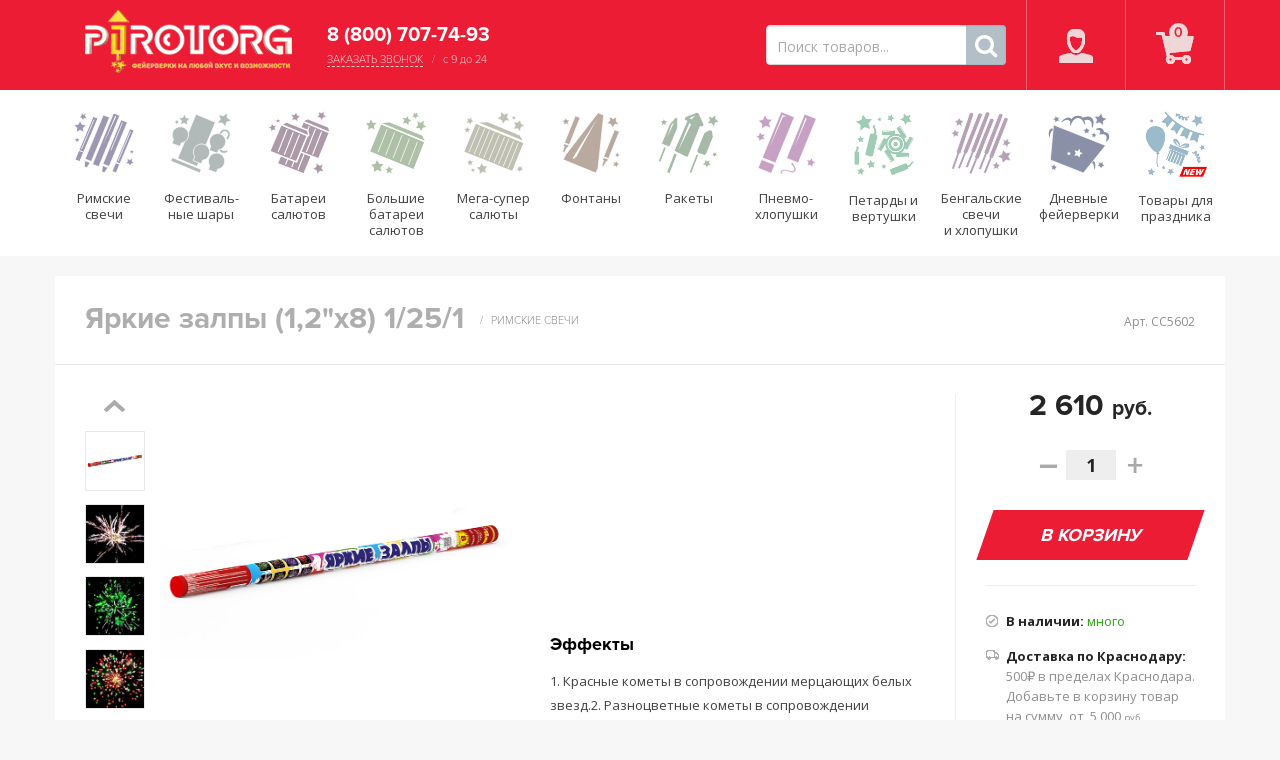

--- FILE ---
content_type: text/html; charset=UTF-8
request_url: https://pirotorg.ru/catalog/rimskie-svechi/yarkie-zalpy/
body_size: 22501
content:

<!DOCTYPE html>
<html xmlns="http://www.w3.org/1999/xhtml">
<head>
	<meta charset="utf-8">

	<link rel="apple-touch-icon" sizes="152x152" href="/apple-touch-icon.png?v=3.0">
	<link rel="icon" type="image/png" sizes="32x32" href="/favicon-32x32.png?v=3.0">
	<link rel="icon" type="image/png" sizes="16x16" href="/favicon-16x16.png?v=3.0">
	<link rel="manifest" href="/manifest.json">
	<link rel="mask-icon" href="/safari-pinned-tab.svg" color="#5bbad5">
	<meta name="theme-color" content="#ffffff">

	<title>Римские свечи &quot;Яркие залпы (1,2&quot;х8) 1/25/1&quot; | Купить в Краснодаре в интернет магазине – Pirotorg</title>
		<meta name="viewport" content="width=device-width, initial-scale=1.0, maximum-scale=1, user-scalable=0">
	<!-- fonts -->
		<!-- styles -->
	  	<meta http-equiv="Content-Type" content="text/html; charset=UTF-8" />
<meta name="robots" content="index, follow" />
<meta name="keywords" content="пиротехника, фейерверки, салюты, СуперСалют" />
<meta name="description" content="Купить фейерверк Яркие залпы (1,2&amp;quot;х8) 1/25/1 - Римские свечи в магазине фейерверков «Пироторг». Низкие цены, накопительные скидки и бесплатная доставка." />
<link rel="canonical" href="https://pirotorg.ru/catalog/rimskie-svechi/yarkie-zalpy/" />
<script type="text/javascript" data-skip-moving="true">(function(w, d, n) {var cl = "bx-core";var ht = d.documentElement;var htc = ht ? ht.className : undefined;if (htc === undefined || htc.indexOf(cl) !== -1){return;}var ua = n.userAgent;if (/(iPad;)|(iPhone;)/i.test(ua)){cl += " bx-ios";}else if (/Windows/i.test(ua)){cl += ' bx-win';}else if (/Macintosh/i.test(ua)){cl += " bx-mac";}else if (/Linux/i.test(ua) && !/Android/i.test(ua)){cl += " bx-linux";}else if (/Android/i.test(ua)){cl += " bx-android";}cl += (/(ipad|iphone|android|mobile|touch)/i.test(ua) ? " bx-touch" : " bx-no-touch");cl += w.devicePixelRatio && w.devicePixelRatio >= 2? " bx-retina": " bx-no-retina";var ieVersion = -1;if (/AppleWebKit/.test(ua)){cl += " bx-chrome";}else if (/Opera/.test(ua)){cl += " bx-opera";}else if (/Firefox/.test(ua)){cl += " bx-firefox";}ht.className = htc ? htc + " " + cl : cl;})(window, document, navigator);</script>


<link href="/bitrix/js/socialservices/css/ss.css?16907900185185" type="text/css"  rel="stylesheet" />
<link href="/bitrix/css/main/font-awesome.min.css?153598475423748" type="text/css"  rel="stylesheet" />
<link href="/bitrix/js/ui/design-tokens/dist/ui.design-tokens.css?169079012324720" type="text/css"  rel="stylesheet" />
<link href="/bitrix/css/main/bootstrap.css?1666016071141508" type="text/css"  rel="stylesheet" />
<link href="/bitrix/js/ui/fonts/opensans/ui.font.opensans.css?16907899582555" type="text/css"  rel="stylesheet" />
<link href="/bitrix/js/main/popup/dist/main.popup.bundle.css?169079018129861" type="text/css"  rel="stylesheet" />
<link href="/bitrix/css/main/themes/blue/style.css?1535984754386" type="text/css"  rel="stylesheet" />
<link href="/bitrix/cache/css/s1/ssalut/page_0102512fd8bd80e2d31378e9cc12f01d/page_0102512fd8bd80e2d31378e9cc12f01d_v1.css?173514815944646" type="text/css"  rel="stylesheet" />
<link href="/bitrix/cache/css/s1/ssalut/template_8a3959b015591d14155b0e0c31cf358b/template_8a3959b015591d14155b0e0c31cf358b_v1.css?1735148113169067" type="text/css"  data-template-style="true" rel="stylesheet" />
<link href="/bitrix/panel/main/popup.css?169079004322696" type="text/css"  data-template-style="true"  rel="stylesheet" />







<link href="//fonts.googleapis.com/css?family=Open+Sans:300,400italic,700italic,400,700&amp;subset=cyrillic-ext,latin" rel="stylesheet" type="text/css">
<style>img[src*="captcha.php"] {cursor: pointer;}</style>
<meta property="og:type" content="website" />
<meta property="og:url" content="https://pirotorg.ru/catalog/rimskie-svechi/yarkie-zalpy/" />
<meta property="og:image" content="https://pirotorg.ru/store_image.jpg?v=2.0" />
<meta property="og:title" content="Яркие залпы (1,2&amp;quot;х8) 1/25/1" />



				
  		<link itemprop="url" href="https://pirotorg.ru" />
		<meta itemprop="name" content="Пироторг" />
			<meta itemprop="image" content="https://pirotorg.ru/store_image.jpg?v=2.0" />
		
	<meta name="yandex-verification" content="17510b5c79a7e427" />

	<!-- Yandex.Metrika counter -->
		<noscript><div><img src="https://mc.yandex.ru/watch/23926771" style="position:absolute; left:-9999px;" alt="" /></div></noscript>
	<!-- /Yandex.Metrika counter -->

	<!--  -->
		<!--  -->
	
	<!-- Пиксель -->
	<noscript><img src="https://vk.com/rtrg?p=VK-RTRG-473734-dEwGy" style="position:fixed; left:-999px;" alt=""/></noscript>
	<!-- /Пиксель -->

	<!-- Facebook Pixel Code -->
		<noscript><img height="1" width="1" style="display:none"
	  src="https://www.facebook.com/tr?id=219189009656037&ev=PageView&noscript=1"
	/></noscript>
	<!-- End Facebook Pixel Code -->
	</head>

<body class="page">

<div id="wrapper">

  <div class="bitrix-admin-panel">
		<div class="b_panel"></div>
	</div>
		
  <!-- header -->

	 <div class="header-wrapper">
		<header id="header" class="header">
			<div class="container">
				<div class="group">
					<div class="logo">
					  <a href="/">
					  <span class="logo-mobile"><img src="/local/templates/ssalut/img/logo-mobile.png?v=2.0" alt=""></span>
<span class="logo-desktop"><img src="/local/templates/ssalut/img/logo-piro-desk.png?v=2.0" alt=""></span>                
					  </a>
					</div>
  
					<!-- <div class="head-links">
					  					</div> -->

					<div class="head-call-wrapp">
					  <span class="head-phone"><!-- <span itemprop="telephone" content="88007077493">8 (800) 707-74-93</span> -->
<a href="tel:88007077493" class="header-phone-link mgo-number" itemprop="telephone" content="88007077493">8 (800) 707-74-93</a>
 </span>
					  <a href="javascript:void(0)" class="header-order-callback" data-event="ajax-popup" data-param-id="2" data-param-type="callback">Заказать звонок</a>
					  <span class="head-time-work">с 9 до 24</span>
					</div>

					<div class="head-select-city">
											</div>
  
					<div class="head-panel-wrapp">
						<div class="catalog-menu-hamburger"></div>

						<div class="head-cart">
    
<div class="head-cart ">
	<span class="head-panel-icon drop-d-element">
		<i class="icon icon-head-cart"></i>
		<span class="head-cart-value">0</span>
	</span>
	</div>
</div>
												

    <div class="head-user ">
                <span class="head-panel-icon drop-d-element">
                  <i class="icon icon-head-user"></i>
                </span>

    <div class="head-panel-inner head-panel-user">
    
                <span class="close-head-panel">
                  <i class="icon icon-close"></i>
                </span>
        <div class="head-panel-user-tt">
            <span class="h-panel-user-name">Личный кабинет</span>
            <p>Авторизуйтесь, если вы уже зарегистрированы в нашем магазине.</p>
        </div>

        
    
            <form action="/catalog/rimskie-svechi/yarkie-zalpy/" name="system_auth_form6zOYVN" class="form head-panel-login-form" method="post" >
                            <input type="hidden" name="backurl" value="/catalog/rimskie-svechi/yarkie-zalpy/" />
                                    <input type="hidden" name="AUTH_FORM" value="Y" />
            <input type="hidden" name="TYPE" value="AUTH" />
            <input type="hidden" name="AJAX-ACTION" value="AUTH"/>

            <div class="login-form-errors"></div>
                <input type="text" placeholder="Логин *" name="USER_LOGIN" required>
                            <div class="form-group">
                <input type="password" placeholder="Пароль *" name="USER_PASSWORD" required>
            </div>

            

            <div class="form-group-half">
                <a href="/auth/?forgot_password=yes&amp;backurl=%2Fcatalog%2Frimskie-svechi%2Fyarkie-zalpy%2F" class="border-link">Забыли пароль?</a>
                <button class="btn" type="submit" name="Login">Войти</button>
            </div>
        </form>

    
    <div class="login-soc-wrapp">
            <span class="login-soc-tt">Войти с помощью соцсетей</span>
            <div class="login-soc-list">
                <div class="bx-auth-serv-icons">
	<a title="Mail.Ru OpenID" href="javascript:void(0)" onclick="BxShowAuthFloat('MailRuOpenID', 'form')"><i class="bx-ss-icon openid-mail-ru"></i></a>
</div>
<!---->
<!--                <a href="#" class="login-vk">-->
<!--                    <i class="icon icon-vk"></i>-->
<!--                </a>-->
<!--                <a href="#" class="login-fb">-->
<!--                    <i class="icon icon-fb"></i>-->
<!--                </a>-->
<!--                <a href="#" class="login-ok">-->
<!--                    <i class="icon icon-ok"></i>-->
<!--                </a>-->
<!--                <a href="#" class="login-tw">-->
<!--                    <i class="icon icon-tw"></i>-->
<!--                </a>-->
<!--                <a href="#" class="login-gp">-->
<!--                    <i class="icon icon-gp"></i>-->
<!--                </a>-->
            </div>
            <span class="login-reg-link">
                    или <a href="/auth/?register=yes&amp;backurl=%2Fcatalog%2Frimskie-svechi%2Fyarkie-zalpy%2F" class="border-link">Зарегистрироваться</a>
                  </span>
        </div>
            
        
            </div>

</div>

					</div>

					<div class="head-search-wrapp">
					  	<div class="search-small-form-wrapp" id="search">
		<a class="search-small-mobile-label" href="#">
			<i class="fa fa-search"></i>
		</a>

		<form action="/catalog/" class="search-small-form form">
			<input type="text" placeholder="Поиск товаров..." id="small-search-field" name="q"  autocomplete="off">
			<button type="submit" class="search-btn" name="s">&#xf002;</button>
		</form>
	</div>
					</div>
				</div>
			</div>
		</header>
  
  
		<div class="head-main-block">

			<div class="container header-catalog-menu">
				
<nav class="catalog-nav-main2">
	<div class="catalog-nav-main2-head">
		<h2>Каталог товаров</h2>
	</div>
	<ul class="catalog-menu-main2">
				<li>
			<a href="/catalog/rimskie-svechi/" class=" active" title="Римские свечи">
				<span class="icon">
					<img src="/local/templates/ssalut/img/ic-rs.svg" alt="Римские свечи" />
				</span>
				<span class="title">
					Римские свечи				</span>
			</a>
		</li>
				<li>
			<a href="/catalog/festivalnye-shary/" class="" title="Фести­валь­ные шары">
				<span class="icon">
					<img src="/local/templates/ssalut/img/ic-fs.svg" alt="Фести­валь­ные шары" />
				</span>
				<span class="title">
					Фести­валь­ные шары				</span>
			</a>
		</li>
				<li>
			<a href="/catalog/batarei-salyutov/" class="" title="Батареи салютов">
				<span class="icon">
					<img src="/local/templates/ssalut/img/ic-bs.svg" alt="Батареи салютов" />
				</span>
				<span class="title">
					Батареи салютов				</span>
			</a>
		</li>
				<li>
			<a href="/catalog/bolshie-batarei-salyutov/" class="" title="Большие батареи салютов">
				<span class="icon">
					<img src="/local/templates/ssalut/img/ic-bbs.svg" alt="Большие батареи салютов" />
				</span>
				<span class="title">
					Большие батареи салютов				</span>
			</a>
		</li>
				<li>
			<a href="/catalog/mega-super-salyuty/" class="" title="Мега-супер салюты">
				<span class="icon">
					<img src="/local/templates/ssalut/img/ic-mss.svg" alt="Мега-супер салюты" />
				</span>
				<span class="title">
					Мега-супер салюты				</span>
			</a>
		</li>
				<li>
			<a href="/catalog/fontany/" class="" title="Фонтаны">
				<span class="icon">
					<img src="/local/templates/ssalut/img/ic-f.svg" alt="Фонтаны" />
				</span>
				<span class="title">
					Фонтаны				</span>
			</a>
		</li>
				<li>
			<a href="/catalog/rakety/" class="" title="Ракеты">
				<span class="icon">
					<img src="/local/templates/ssalut/img/ic-r.svg" alt="Ракеты" />
				</span>
				<span class="title">
					Ракеты				</span>
			</a>
		</li>
				<li>
			<a href="/catalog/khlopushki-pnevmaticheskie/" class="" title="Пневмо­хлопушки">
				<span class="icon">
					<img src="/local/templates/ssalut/img/ic-px.svg" alt="Пневмо­хлопушки" />
				</span>
				<span class="title">
					Пневмо­хлопушки				</span>
			</a>
		</li>
				<li>
			<a href="/catalog/petardy/" class="" title="Петарды и вертушки">
				<span class="icon">
					<img src="/local/templates/ssalut/img/ic-p-v.png" alt="Петарды и вертушки" />
				</span>
				<span class="title">
					Петарды и вертушки				</span>
			</a>
		</li>
				<li>
			<a href="/catalog/bengalskie-svechi-i-hlopushki/" class="" title="Бенгаль­ские свечи и&nbsp;хлопушки">
				<span class="icon">
					<img src="/local/templates/ssalut/img/ic-bsx.svg" alt="Бенгаль­ские свечи и&nbsp;хлопушки" />
				</span>
				<span class="title">
					Бенгаль­ские свечи и&nbsp;хлопушки				</span>
			</a>
		</li>
				<li>
			<a href="/catalog/dnevnye-feierverki/" class="" title="Дневные фейер­верки">
				<span class="icon">
					<img src="/local/templates/ssalut/img/ic-df.svg" alt="Дневные фейер­верки" />
				</span>
				<span class="title">
					Дневные фейер­верки				</span>
			</a>
		</li>
				<li>
			<a href="/catalog/tovary-dlya-prazdnika/" class="" title="Товары для праздника">
				<span class="icon">
					<img src="/local/templates/ssalut/img/ic-h-new.png" alt="Товары для праздника" />
				</span>
				<span class="title">
					Товары для праздника				</span>
			</a>
		</li>
			</ul>
</nav>
			</div>

			<div class="container group">
				
				
			</div>
		</div>
	 </div>
	<!-- end header -->

	<section id="middle">
			<div class="inner-main-wrapper">
			<div class="container">
<div class='row'>
	<div class='col-xs-12'>
		
	<div class="card-wrapp" id="bx_117848907_3243"
		 itemscope itemtype="http://schema.org/Product">
		<div class="card-inner">
			<div class="card-product-head">
				<div class="aside-info-tt-wrapp group">
					<h1 class="site-h2-tt">Яркие залпы (1,2&quot;х8) 1/25/1 <span class="title-more-inner"><span>/</span> Римские свечи</span></h1>
					<div class="aside-info-tt-head">
						<div class="aside-info-tags">
							<div class="prod-tag">
																							</div>

							<span class="aside-info-art">Арт. СС5602</span>
						</div>
					</div>
				</div>
			</div>



			<div class="card-main-prod">
				<div class="card-prod-img-info">
					<div class="owl-slider-thumb-wrapp">
						<div class="owl-slider-main owl-carousel">
							
							<div>
								<img src="/upload/iblock/43b/43baa53ee5ac5da9802161c295f8a05e.jpg" alt="">
							</div>
								
							<div>
								<img src="/upload/iblock/12f/12f23b1c7aebe35f2d75c1656caf8899.jpg" alt="">
							</div>
								
							<div>
								<img src="/upload/iblock/d69/d69dc9ce59d58988f801a2327b85d439.jpg" alt="">
							</div>
								
							<div>
								<img src="/upload/iblock/273/273692607a92aa86b708ef736456329c.jpg" alt="">
							</div>
								
							<div>
								<img src="/upload/iblock/06c/06cb5f996b1fd293238353d6fc40300a.jpg" alt="">
							</div>
								
							<div>
								<img src="/upload/iblock/572/572c1885bead40bc1377961205b30f75.jpg" alt="">
							</div>
								
							<div>
								<img src="/upload/iblock/fd1/fd196738d3d0ec2f7096299f6b83ae84.jpg" alt="">
							</div>
								
							<div>
								<img src="/upload/iblock/7b2/7b2f41be36fe4b0ed3651b29afa8d932.jpg" alt="">
							</div>
								
							<div>
								<img src="/upload/iblock/7b1/7b18a3fb8670b195df900729f65c1ef2.jpg" alt="">
							</div>
														</div>
													<div class="owl-thumbs owl-carousel">
															<div>
									<img src="/upload/iblock/43b/43baa53ee5ac5da9802161c295f8a05e.jpg" alt="">
								</div>
																<div>
									<img src="/upload/iblock/12f/12f23b1c7aebe35f2d75c1656caf8899.jpg" alt="">
								</div>
																<div>
									<img src="/upload/iblock/d69/d69dc9ce59d58988f801a2327b85d439.jpg" alt="">
								</div>
																<div>
									<img src="/upload/iblock/273/273692607a92aa86b708ef736456329c.jpg" alt="">
								</div>
																<div>
									<img src="/upload/iblock/06c/06cb5f996b1fd293238353d6fc40300a.jpg" alt="">
								</div>
																<div>
									<img src="/upload/iblock/572/572c1885bead40bc1377961205b30f75.jpg" alt="">
								</div>
																<div>
									<img src="/upload/iblock/fd1/fd196738d3d0ec2f7096299f6b83ae84.jpg" alt="">
								</div>
																<div>
									<img src="/upload/iblock/7b2/7b2f41be36fe4b0ed3651b29afa8d932.jpg" alt="">
								</div>
																<div>
									<img src="/upload/iblock/7b1/7b18a3fb8670b195df900729f65c1ef2.jpg" alt="">
								</div>
														</div>
											</div>

					<div class="line-prod-features">
						<span class="card-body-title site-h4-tt">Характеристики</span>
						<ul class="prod-param">
														<li>
								<span class="prod-param-tt">Залпов</span>
								<span class="prod-param-value">8</span>
							</li>
																					<li>
								<span class="prod-param-tt">Калибр</span>
								<span class="prod-param-value">1,2</span>
							</li>
																																									</ul>
												<div class="short-description">
							<p></p>
						</div>
											</div>

				</div>


				<div class="line-prod-item">
					<div class="line-prod-body">
                        
                                                                                        <div class="line-prod-video">
                                        <iframe width="382" height="214" src="https://rutube.ru/play/embed/d609f8618647c13611c43078e8afc8db/" frameBorder="0" allow="clipboard-write; autoplay" webkitAllowFullScreen mozallowfullscreen allowFullScreen></iframe>                                    </div>
                                                                                                            
						<div class="line-prod-effects">
							<span class="card-body-title site-h4-tt">Эффекты</span>
							<p>1. Красные кометы в сопровождении мерцающих белых звезд.2. Разноцветные кометы в сопровождении ослепительного мерцания.3. Парчовые волны переходят в облако белых мерцающих звезд.4. Разноцветная пальма с серебряной хризантемой</p>
						</div>
					</div>
					
					<div class="line-prod-aside-info">
													<div class="line-prod-aside-price">
								<span class="line-prod-price" id="bx_117848907_3243_price">2 610 <i class="rubl">руб.</i></span>
															</div>
														<div class="col-panel-tc">
								<span class="minus-input" id="bx_117848907_3243_quant_down">–</span>
								<input type="text" value="1" id="bx_117848907_3243_quantity">
								<span class="plus-input" id="bx_117848907_3243_quant_up">+</span>
							</div>
														<div class="inline-prod-btn" id="bx_117848907_3243_basket_actions" style="display: ;">
																		<a class="btn btn-link product-item-detail-buy-button" id="bx_117848907_3243_add_basket_link"
											data-product-id="3243"
										   href="javascript:void(0);">
											В корзину										</a>
																</div>
														<div class="inline-prod-about-info">
								<div class="inline-prod-about-item">
									<i class="icon icon-check-i"></i>
									<span><b>В наличии:</b>
																					<span class="prod-check-many">много</span>
																		</div>
								<div class="inline-prod-about-item delivery-info" id="">
									<i class="icon icon-delivery-min-grey" id="11"></i>
									<span class="delivery-info-name"><b>Доставка по Краснодару:</b></span>
									<span class="delivery-info-description">500&#8381; в пределах Краснодара.<br />Добавьте в корзину товар на сумму  от  5 000 <i class="rubl">руб.</i> <br />(0 <i class="rubl">руб.</i> - сумма корзины) и получите бесплатную доставку.</span>
								</div>
							</div>
											</div> <!-- << line-prod-aside-info -->

				</div>
			</div>



			<div class="card-product-social-pan">
								<!-- <a href="https://rutube.ru/video/d609f8618647c13611c43078e8afc8db/?p=MP4uO_4--BNOYljVHuPjag " class="prod-video-btn btn-round">
					<span class="icon-wrapp-play"><i class="icon icon-play"></i></span>
					<span>смотреть видео</span>
				</a> -->
								<span class="card-prod-sert">
				<i class="icon icon-eac"></i>
				<span>Товар сертифицирован</span>
			  </span>
				<div class="social-share">
					<!--noindex-->
<div id="asd_share_buttons">
    <span>Поделиться:</span>
    <a class="asd_vk_share s-vk" href="#" title="Расшарить во ВКонтакте" onclick="window.open('http://vkontakte.ru/share.php?url=http%3A%2F%2Fpirotorg.ru%2Fcatalog%2Frimskie-svechi%2Fyarkie-zalpy%2F&amp;title=%D0%AF%D1%80%D0%BA%D0%B8%D0%B5+%D0%B7%D0%B0%D0%BB%D0%BF%D1%8B+%281%2C2%26quot%3B%D1%858%29+1%2F25%2F1&amp;image=&amp;description=%D0%AF%D1%80%D0%BA%D0%B8%D0%B5+%D0%B7%D0%B0%D0%BB%D0%BF%D1%8B+%281%2C2%26quot%3B%D1%858%29+1%2F25%2F1', '', 'scrollbars=yes,resizable=no,width=560,height=350,top='+Math.floor((screen.height - 350)/2-14)+',left='+Math.floor((screen.width - 560)/2-5)); return false;"><i class="icon icon-vk-fill"></i></a>
    <a class="asd_fb_share s-fb" href="#" title="Расшарить в Facebook" onclick="window.open('http://www.facebook.com/sharer.php?u=http%3A%2F%2Fpirotorg.ru%2Fcatalog%2Frimskie-svechi%2Fyarkie-zalpy%2F', '', 'scrollbars=yes,resizable=no,width=560,height=350,top='+Math.floor((screen.height - 350)/2-14)+',left='+Math.floor((screen.width - 560)/2-5)); return false;"><i class="icon icon-fb-fill"></i></a>
        <a class="asd_od_share s-ok" href="#" title="Расшарить в Одноклассники" onclick="window.open('http://www.odnoklassniki.ru/dk?st.cmd=addShare&amp;st._surl=http%3A%2F%2Fpirotorg.ru%2Fcatalog%2Frimskie-svechi%2Fyarkie-zalpy%2F%3F', '', 'scrollbars=yes,resizable=no,width=620,height=450,top='+Math.floor((screen.height - 450)/2-14)+',left='+Math.floor((screen.width - 620)/2-5)); return false;"><i class="icon icon-ok-fill"></i></a>
    <a class="asd_tw_share s-tw" href="#" title="Расшарить в Twitter" onclick="window.open('http://twitter.com/share?text=%D0%AF%D1%80%D0%BA%D0%B8%D0%B5+%D0%B7%D0%B0%D0%BB%D0%BF%D1%8B+%281%2C2%26quot%3B%D1%858%29+1%2F25%2F1&amp;url=http%3A%2F%2Fpirotorg.ru%2Fcatalog%2Frimskie-svechi%2Fyarkie-zalpy%2F', '', 'scrollbars=yes,resizable=no,width=560,height=350,top='+Math.floor((screen.height - 350)/2-14)+',left='+Math.floor((screen.width - 560)/2-5)); return false;"><i class="icon icon-tw-fill"></i></a>
            <a class="asd_ma_share s-mail" rel="nofollow" href="#" title="Расшарить в Mail.Ru" onclick="window.open('http://connect.mail.ru/share?share_url=http%3A%2F%2Fpirotorg.ru%2Fcatalog%2Frimskie-svechi%2Fyarkie-zalpy%2F', '', 'scrollbars=yes,resizable=no,width=560,height=350,top='+Math.floor((screen.height - 350)/2-14)+',left='+Math.floor((screen.width - 560)/2-5)); return false;"><i class="icon icon-mail-fill"></i></a>
</div>
<!--/noindex-->				</div>
			</div>
		</div>



	</div>


						
				
		<div class="bx_storege" id="catalog_store_amount_div">
	</div>
                        					<div class='' data-entity="parent-container">
                        <span class="site-h2-h3-tt">Популярные товары</span>
						<header></header>
<div class="prod-carousel owl-carousel" data-entity="">
			                    <div class="slider-item">
                    
    <div id="" data-entity="item">
    
<div class="prod-item">
	<div class="prod-inner" id="_sticker">
		<div class="prod-tag">
		
				
		</div>
		<a href="/catalog/rimskie-svechi/charodeyka-0-3-kh30-1-36-12/" class="prod-img" title="ЧАРОДЕЙКА (0,3&quot;х30) 1/36/12">
			<img src="/upload/iblock/3dc/m6ppvnoaag8ieabiwzn5gypr2vb98f67.png" alt="ЧАРОДЕЙКА (0,3&quot;х30) 1/36/12" id="_pict">
		</a>
					<span class="product-item-image-alternative" id="_secondpict"
				  style="background-image: url(/upload/iblock/c44/lvehrzzkzkhqi25rqyoxhux39d69ypx4.png); display: none;">
			</span>
			
		<span class="prod-name-wrapp">
						  <a href="/catalog/rimskie-svechi/charodeyka-0-3-kh30-1-36-12/" class="prod-name" title="ЧАРОДЕЙКА (0,3&quot;х30) 1/36/12">ЧАРОДЕЙКА (0,3&quot;х30) 1/36/12</a>
						</span>
		


	</div>

	<div class="prod-bottom" id="_basket_actions">
								<div class="" data-entity="quantity-block" style="display: none;">
				<div class="col-panel-tc">
					<span class="minus-input" id="_quant_down">–</span>
					<input value="1" id="_quantity" name="quantity2" type="text">
					<span class="plus-input" id="_quant_up">+</span>
				</div>
			</div>
			
			<span class="prod-price-wrapp"  data-entity="price-block">
								<span class="prod-price" id="_price">
							150 <i class="rubl">руб.</i>						</span>
				</span>
								<a class="btn btn-cart" id="_buy_link"
				   href="javascript:void(0)" rel="nofollow" title="В корзину">
				   <i class="icon icon-cart"></i>
				</a>
				</div>
</div>
<div class="product-item" style="display: none;">
	<a class="product-item-image-wrapper" href="/catalog/rimskie-svechi/charodeyka-0-3-kh30-1-36-12/" title="ЧАРОДЕЙКА (0,3&quot;х30) 1/36/12"
		data-entity="image-wrapper">
		<span class="product-item-image-slider-slide-container slide" id="_pict_slider"
			style="display: ;"
			data-slider-interval="3000" data-slider-wrap="true">
								<span class="product-item-image-slide item active"
						style="background-image: url(/upload/iblock/c44/lvehrzzkzkhqi25rqyoxhux39d69ypx4.png);">
					</span>
										<span class="product-item-image-slide item "
						style="background-image: url(/upload/iblock/703/j0nryb3hsw4x62jvv38w55gkahh07ilw.jpg);">
					</span>
										<span class="product-item-image-slide item "
						style="background-image: url(/upload/iblock/ae6/whlpb00mwwi32yrvt7ms449ur3ygwrls.jpg);">
					</span>
							</span>
		<span class="product-item-image-original" id="_pict"
			style="background-image: url(/upload/iblock/3dc/m6ppvnoaag8ieabiwzn5gypr2vb98f67.png); display: none;">
		</span>
				<div class="product-item-image-slider-control-container" id="_pict_slider_indicator"
			style="display: ;">
								<div class="product-item-image-slider-control active" data-go-to="0"></div>
										<div class="product-item-image-slider-control" data-go-to="1"></div>
										<div class="product-item-image-slider-control" data-go-to="2"></div>
							</div>
			</a>

</div>

    </div>

        </div><!-- /.slider-item -->
                                    <div class="slider-item">
                    
    <div id="" data-entity="item">
    
<div class="prod-item">
	<div class="prod-inner" id="_sticker">
		<div class="prod-tag">
		
				
												<span class="prod-tag-new " title="Новинка">
								Новинка							</span>
											
		</div>
		<a href="/catalog/rimskie-svechi/nochnaya-furiya-0-4-kh320-12-1-novinka-2024-sht/" class="prod-img" title="Ночная фурия (0,4&quot;х320) 12/1 Новинка 2024!">
			<img src="/upload/iblock/627/1h5jlxeyyun7unyyzn3o95pucoc3n1py.png" alt="Ночная фурия (0,4&quot;х320) 12/1 Новинка 2024!" id="_pict">
		</a>
					<span class="product-item-image-alternative" id="_secondpict"
				  style="background-image: url(/upload/iblock/63b/llpzflh1pcd9b3ep272r3v2vzlh3r2ib.png); display: none;">
			</span>
			
		<span class="prod-name-wrapp">
						  <a href="/catalog/rimskie-svechi/nochnaya-furiya-0-4-kh320-12-1-novinka-2024-sht/" class="prod-name" title="Ночная фурия (0,4&quot;х320) 12/1 Новинка 2024!">Ночная фурия (0,4&quot;х320) 12/1 Новинка 2024!</a>
						</span>
		


	</div>

	<div class="prod-bottom" id="_basket_actions">
								<div class="" data-entity="quantity-block" style="display: none;">
				<div class="col-panel-tc">
					<span class="minus-input" id="_quant_down">–</span>
					<input value="1" id="_quantity" name="quantity2" type="text">
					<span class="plus-input" id="_quant_up">+</span>
				</div>
			</div>
			
			<span class="prod-price-wrapp"  data-entity="price-block">
								<span class="prod-price" id="_price">
							7 420 <i class="rubl">руб.</i>						</span>
				</span>
								<a class="btn btn-cart" id="_buy_link"
				   href="javascript:void(0)" rel="nofollow" title="В корзину">
				   <i class="icon icon-cart"></i>
				</a>
				</div>
</div>
<div class="product-item" style="display: none;">
	<a class="product-item-image-wrapper" href="/catalog/rimskie-svechi/nochnaya-furiya-0-4-kh320-12-1-novinka-2024-sht/" title="Ночная фурия (0,4&quot;х320) 12/1 Новинка 2024!"
		data-entity="image-wrapper">
		<span class="product-item-image-slider-slide-container slide" id="_pict_slider"
			style="display: ;"
			data-slider-interval="3000" data-slider-wrap="true">
								<span class="product-item-image-slide item active"
						style="background-image: url(/upload/iblock/63b/llpzflh1pcd9b3ep272r3v2vzlh3r2ib.png);">
					</span>
										<span class="product-item-image-slide item "
						style="background-image: url(/upload/iblock/68c/h91rckdl6w2hswkmn17s5zds09xnomu4.jpg);">
					</span>
										<span class="product-item-image-slide item "
						style="background-image: url(/upload/iblock/906/wf000jj5unw2ozrhf5tzm98xf0hwqy64.jpg);">
					</span>
										<span class="product-item-image-slide item "
						style="background-image: url(/upload/iblock/d99/r5bop0t2wn6imv5fquh2tr7sj1hennex.jpg);">
					</span>
							</span>
		<span class="product-item-image-original" id="_pict"
			style="background-image: url(/upload/iblock/627/1h5jlxeyyun7unyyzn3o95pucoc3n1py.png); display: none;">
		</span>
				<div class="product-item-image-slider-control-container" id="_pict_slider_indicator"
			style="display: ;">
								<div class="product-item-image-slider-control active" data-go-to="0"></div>
										<div class="product-item-image-slider-control" data-go-to="1"></div>
										<div class="product-item-image-slider-control" data-go-to="2"></div>
										<div class="product-item-image-slider-control" data-go-to="3"></div>
							</div>
			</a>

</div>

    </div>

        </div><!-- /.slider-item -->
                                    <div class="slider-item">
                    
    <div id="" data-entity="item">
    
<div class="prod-item">
	<div class="prod-inner" id="_sticker">
		<div class="prod-tag">
		
				
												<span class="prod-tag-new " title="Новинка">
								Новинка							</span>
											
		</div>
		<a href="/catalog/rimskie-svechi/terminator-0-3-kh666-12-1/" class="prod-img" title="Терминатор (0,3&quot;х666) 12/1">
			<img src="/upload/iblock/dbc/od17rgakb68g82zbdjl2l14hsch36l67.png" alt="Терминатор (0,3&quot;х666) 12/1" id="_pict">
		</a>
					<span class="product-item-image-alternative" id="_secondpict"
				  style="background-image: url(/upload/iblock/8e3/va7li0ecbsmltgqos1tkl0cflnortk1a.png); display: none;">
			</span>
			
		<span class="prod-name-wrapp">
						  <a href="/catalog/rimskie-svechi/terminator-0-3-kh666-12-1/" class="prod-name" title="Терминатор (0,3&quot;х666) 12/1">Терминатор (0,3&quot;х666) 12/1</a>
						</span>
		


	</div>

	<div class="prod-bottom" id="_basket_actions">
								<div class="" data-entity="quantity-block" style="display: none;">
				<div class="col-panel-tc">
					<span class="minus-input" id="_quant_down">–</span>
					<input value="1" id="_quantity" name="quantity2" type="text">
					<span class="plus-input" id="_quant_up">+</span>
				</div>
			</div>
			
			<span class="prod-price-wrapp"  data-entity="price-block">
								<span class="prod-price" id="_price">
							6 475 <i class="rubl">руб.</i>						</span>
				</span>
								<a class="btn btn-cart" id="_buy_link"
				   href="javascript:void(0)" rel="nofollow" title="В корзину">
				   <i class="icon icon-cart"></i>
				</a>
				</div>
</div>
<div class="product-item" style="display: none;">
	<a class="product-item-image-wrapper" href="/catalog/rimskie-svechi/terminator-0-3-kh666-12-1/" title="Терминатор (0,3&quot;х666) 12/1"
		data-entity="image-wrapper">
		<span class="product-item-image-slider-slide-container slide" id="_pict_slider"
			style="display: ;"
			data-slider-interval="3000" data-slider-wrap="true">
								<span class="product-item-image-slide item active"
						style="background-image: url(/upload/iblock/8e3/va7li0ecbsmltgqos1tkl0cflnortk1a.png);">
					</span>
										<span class="product-item-image-slide item "
						style="background-image: url(/upload/iblock/a8d/jgul4wsous1n1neisivg8r06eh660c69.jpg);">
					</span>
							</span>
		<span class="product-item-image-original" id="_pict"
			style="background-image: url(/upload/iblock/dbc/od17rgakb68g82zbdjl2l14hsch36l67.png); display: none;">
		</span>
				<div class="product-item-image-slider-control-container" id="_pict_slider_indicator"
			style="display: ;">
								<div class="product-item-image-slider-control active" data-go-to="0"></div>
										<div class="product-item-image-slider-control" data-go-to="1"></div>
							</div>
			</a>

</div>

    </div>

        </div><!-- /.slider-item -->
                                    <div class="slider-item">
                    
    <div id="" data-entity="item">
    
<div class="prod-item">
	<div class="prod-inner" id="_sticker">
		<div class="prod-tag">
		
				
		</div>
		<a href="/catalog/rimskie-svechi/kotofey-0-6-kh8-36-4-1-novinka-2024-sht/" class="prod-img" title="Котофей (0,6&quot;х8) 36/4/1 Новинка 2024!">
			<img src="/upload/iblock/f24/crgrr1lgymk1noupwi6ah8btdhj4grzi/nf5006.png" alt="Котофей (0,6&quot;х8) 36/4/1 Новинка 2024!" id="_pict">
		</a>
					<span class="product-item-image-alternative" id="_secondpict"
				  style="background-image: url(/upload/iblock/060/wqglac19k9rjkqrged8iof4thkqovjme/nf5006.png); display: none;">
			</span>
			
		<span class="prod-name-wrapp">
						  <a href="/catalog/rimskie-svechi/kotofey-0-6-kh8-36-4-1-novinka-2024-sht/" class="prod-name" title="Котофей (0,6&quot;х8) 36/4/1 Новинка 2024!">Котофей (0,6&quot;х8) 36/4/1 Новинка 2024!</a>
						</span>
		


	</div>

	<div class="prod-bottom" id="_basket_actions">
								<div class="" data-entity="quantity-block" style="display: none;">
				<div class="col-panel-tc">
					<span class="minus-input" id="_quant_down">–</span>
					<input value="1" id="_quantity" name="quantity2" type="text">
					<span class="plus-input" id="_quant_up">+</span>
				</div>
			</div>
			
			<span class="prod-price-wrapp"  data-entity="price-block">
								<span class="prod-price" id="_price">
							550 <i class="rubl">руб.</i>						</span>
				</span>
								<a class="btn btn-cart" id="_buy_link"
				   href="javascript:void(0)" rel="nofollow" title="В корзину">
				   <i class="icon icon-cart"></i>
				</a>
				</div>
</div>
<div class="product-item" style="display: none;">
	<a class="product-item-image-wrapper" href="/catalog/rimskie-svechi/kotofey-0-6-kh8-36-4-1-novinka-2024-sht/" title="Котофей (0,6&quot;х8) 36/4/1 Новинка 2024!"
		data-entity="image-wrapper">
		<span class="product-item-image-slider-slide-container slide" id="_pict_slider"
			style="display: ;"
			data-slider-interval="3000" data-slider-wrap="true">
								<span class="product-item-image-slide item active"
						style="background-image: url(/upload/iblock/060/wqglac19k9rjkqrged8iof4thkqovjme/nf5006.png);">
					</span>
										<span class="product-item-image-slide item "
						style="background-image: url(/upload/iblock/1ec/1jiz938oz8tgnwc8k82ivowi871ce4w1/4.jpg);">
					</span>
										<span class="product-item-image-slide item "
						style="background-image: url(/upload/iblock/5ac/t4ksntdriz18l4dywqvuxywd5yiv5yf3/1.jpg);">
					</span>
										<span class="product-item-image-slide item "
						style="background-image: url(/upload/iblock/132/op615ae2h1ludol24ty34oaq9m29kdix/2.jpg);">
					</span>
										<span class="product-item-image-slide item "
						style="background-image: url(/upload/iblock/d39/0cgoht5c9zdlhziwnmryi4wcwgdwq7pj/3.jpg);">
					</span>
							</span>
		<span class="product-item-image-original" id="_pict"
			style="background-image: url(/upload/iblock/f24/crgrr1lgymk1noupwi6ah8btdhj4grzi/nf5006.png); display: none;">
		</span>
				<div class="product-item-image-slider-control-container" id="_pict_slider_indicator"
			style="display: ;">
								<div class="product-item-image-slider-control active" data-go-to="0"></div>
										<div class="product-item-image-slider-control" data-go-to="1"></div>
										<div class="product-item-image-slider-control" data-go-to="2"></div>
										<div class="product-item-image-slider-control" data-go-to="3"></div>
										<div class="product-item-image-slider-control" data-go-to="4"></div>
							</div>
			</a>

</div>

    </div>

        </div><!-- /.slider-item -->
                                    <div class="slider-item">
                    
    <div id="" data-entity="item">
    
<div class="prod-item">
	<div class="prod-inner" id="_sticker">
		<div class="prod-tag">
		
				
		</div>
		<a href="/catalog/rimskie-svechi/pegas-1-2-kh10-25-1-novinka-2024-sht/" class="prod-img" title="Пегас (1,2&quot;х10) 25/1 Новинка 2024!">
			<img src="/upload/iblock/90d/hjfhv4fdmjcouoegncgo3kesh1n6vo6o/ss5612.png" alt="Пегас (1,2&quot;х10) 25/1 Новинка 2024!" id="_pict">
		</a>
					<span class="product-item-image-alternative" id="_secondpict"
				  style="background-image: url(/upload/iblock/692/g8npdqn2uv48k10eq6vxv8h8ogiutraf/ss5612.png); display: none;">
			</span>
			
		<span class="prod-name-wrapp">
						  <a href="/catalog/rimskie-svechi/pegas-1-2-kh10-25-1-novinka-2024-sht/" class="prod-name" title="Пегас (1,2&quot;х10) 25/1 Новинка 2024!">Пегас (1,2&quot;х10) 25/1 Новинка 2024!</a>
						</span>
		


	</div>

	<div class="prod-bottom" id="_basket_actions">
								<div class="" data-entity="quantity-block" style="display: none;">
				<div class="col-panel-tc">
					<span class="minus-input" id="_quant_down">–</span>
					<input value="1" id="_quantity" name="quantity2" type="text">
					<span class="plus-input" id="_quant_up">+</span>
				</div>
			</div>
			
			<span class="prod-price-wrapp"  data-entity="price-block">
								<span class="prod-price" id="_price">
							3 425 <i class="rubl">руб.</i>						</span>
				</span>
								<a class="btn btn-cart" id="_buy_link"
				   href="javascript:void(0)" rel="nofollow" title="В корзину">
				   <i class="icon icon-cart"></i>
				</a>
				</div>
</div>
<div class="product-item" style="display: none;">
	<a class="product-item-image-wrapper" href="/catalog/rimskie-svechi/pegas-1-2-kh10-25-1-novinka-2024-sht/" title="Пегас (1,2&quot;х10) 25/1 Новинка 2024!"
		data-entity="image-wrapper">
		<span class="product-item-image-slider-slide-container slide" id="_pict_slider"
			style="display: ;"
			data-slider-interval="3000" data-slider-wrap="true">
								<span class="product-item-image-slide item active"
						style="background-image: url(/upload/iblock/692/g8npdqn2uv48k10eq6vxv8h8ogiutraf/ss5612.png);">
					</span>
										<span class="product-item-image-slide item "
						style="background-image: url(/upload/iblock/6eb/9n1u9eneoj5jxscxm30jllmw02fus9uj/2.jpg);">
					</span>
										<span class="product-item-image-slide item "
						style="background-image: url(/upload/iblock/9df/ha1llym4w11zcvx240049bauxkfuy64c/3.jpg);">
					</span>
										<span class="product-item-image-slide item "
						style="background-image: url(/upload/iblock/15c/urj9cf8hgk912lhcilr05hbzvo0uukon/4.jpg);">
					</span>
										<span class="product-item-image-slide item "
						style="background-image: url(/upload/iblock/c81/jex5sp8o0ccdkm32dqjqupo91qti4uew/5.jpg);">
					</span>
							</span>
		<span class="product-item-image-original" id="_pict"
			style="background-image: url(/upload/iblock/90d/hjfhv4fdmjcouoegncgo3kesh1n6vo6o/ss5612.png); display: none;">
		</span>
				<div class="product-item-image-slider-control-container" id="_pict_slider_indicator"
			style="display: ;">
								<div class="product-item-image-slider-control active" data-go-to="0"></div>
										<div class="product-item-image-slider-control" data-go-to="1"></div>
										<div class="product-item-image-slider-control" data-go-to="2"></div>
										<div class="product-item-image-slider-control" data-go-to="3"></div>
										<div class="product-item-image-slider-control" data-go-to="4"></div>
							</div>
			</a>

</div>

    </div>

        </div><!-- /.slider-item -->
                                    <div class="slider-item">
                    
    <div id="" data-entity="item">
    
<div class="prod-item">
	<div class="prod-inner" id="_sticker">
		<div class="prod-tag">
		
				
		</div>
		<a href="/catalog/rimskie-svechi/tekila/" class="prod-img" title="Текила (0,8&quot;Х5) 1/24/4 Цена 2023 года">
			<img src="/upload/iblock/814/81407e16fbf919b7fd8a247def2ba80d.jpg" alt="Текила (0,8&quot;Х5) 1/24/4 Цена 2023 года" id="_pict">
		</a>
					<span class="product-item-image-alternative" id="_secondpict"
				  style="background-image: url(/upload/iblock/d77/d7711c150172b5e69e081cc1d0f8588b.jpg); display: none;">
			</span>
			
		<span class="prod-name-wrapp">
						  <a href="/catalog/rimskie-svechi/tekila/" class="prod-name" title="Текила (0,8&quot;Х5) 1/24/4 Цена 2023 года">Текила (0,8&quot;Х5) 1/24/4 Цена 2023 года</a>
						</span>
		


	</div>

	<div class="prod-bottom" id="_basket_actions">
								<div class="" data-entity="quantity-block" style="display: none;">
				<div class="col-panel-tc">
					<span class="minus-input" id="_quant_down">–</span>
					<input value="1" id="_quantity" name="quantity2" type="text">
					<span class="plus-input" id="_quant_up">+</span>
				</div>
			</div>
			
			<span class="prod-price-wrapp"  data-entity="price-block">
								<span class="prod-price" id="_price">
							690 <i class="rubl">руб.</i>						</span>
				</span>
								<a class="btn btn-cart" id="_buy_link"
				   href="javascript:void(0)" rel="nofollow" title="В корзину">
				   <i class="icon icon-cart"></i>
				</a>
				</div>
</div>
<div class="product-item" style="display: none;">
	<a class="product-item-image-wrapper" href="/catalog/rimskie-svechi/tekila/" title="Текила (0,8&quot;Х5) 1/24/4 Цена 2023 года"
		data-entity="image-wrapper">
		<span class="product-item-image-slider-slide-container slide" id="_pict_slider"
			style="display: ;"
			data-slider-interval="3000" data-slider-wrap="true">
								<span class="product-item-image-slide item active"
						style="background-image: url(/upload/iblock/814/81407e16fbf919b7fd8a247def2ba80d.jpg);">
					</span>
										<span class="product-item-image-slide item "
						style="background-image: url(/upload/iblock/d77/d7711c150172b5e69e081cc1d0f8588b.jpg);">
					</span>
										<span class="product-item-image-slide item "
						style="background-image: url(/upload/iblock/a6b/a6b6e07a9d331c96e40770033681125e.jpg);">
					</span>
										<span class="product-item-image-slide item "
						style="background-image: url(/upload/iblock/eac/eacf555b80ddaafed9e28b0d3fc719cb.jpg);">
					</span>
										<span class="product-item-image-slide item "
						style="background-image: url(/upload/iblock/32a/32aabcf0b3eda0dee05d601f552ba3d6.jpg);">
					</span>
							</span>
		<span class="product-item-image-original" id="_pict"
			style="background-image: url(/upload/iblock/814/81407e16fbf919b7fd8a247def2ba80d.jpg); display: none;">
		</span>
				<div class="product-item-image-slider-control-container" id="_pict_slider_indicator"
			style="display: ;">
								<div class="product-item-image-slider-control active" data-go-to="0"></div>
										<div class="product-item-image-slider-control" data-go-to="1"></div>
										<div class="product-item-image-slider-control" data-go-to="2"></div>
										<div class="product-item-image-slider-control" data-go-to="3"></div>
										<div class="product-item-image-slider-control" data-go-to="4"></div>
							</div>
			</a>

</div>

    </div>

        </div><!-- /.slider-item -->
                                    <div class="slider-item">
                    
    <div id="" data-entity="item">
    
<div class="prod-item">
	<div class="prod-inner" id="_sticker">
		<div class="prod-tag">
		
				
		</div>
		<a href="/catalog/rimskie-svechi/skazochnyy-mir-0-8-kh5-1-24-4/" class="prod-img" title="Сказочный мир (0,8&quot;х5) 1/24/4">
			<img src="/upload/iblock/126/126dacac5d951454e3ccf217fab7441e.jpg" alt="Сказочный мир (0,8&quot;х5) 1/24/4" id="_pict">
		</a>
					<span class="product-item-image-alternative" id="_secondpict"
				  style="background-image: url(/upload/iblock/d34/0bv7izh3a1g8z73t953xrzvd2zxr5yue.png); display: none;">
			</span>
			
		<span class="prod-name-wrapp">
						  <a href="/catalog/rimskie-svechi/skazochnyy-mir-0-8-kh5-1-24-4/" class="prod-name" title="Сказочный мир (0,8&quot;х5) 1/24/4">Сказочный мир (0,8&quot;х5) 1/24/4</a>
						</span>
		


	</div>

	<div class="prod-bottom" id="_basket_actions">
								<div class="" data-entity="quantity-block" style="display: none;">
				<div class="col-panel-tc">
					<span class="minus-input" id="_quant_down">–</span>
					<input value="1" id="_quantity" name="quantity2" type="text">
					<span class="plus-input" id="_quant_up">+</span>
				</div>
			</div>
			
			<span class="prod-price-wrapp"  data-entity="price-block">
								<span class="prod-price" id="_price">
							585 <i class="rubl">руб.</i>						</span>
				</span>
								<a class="btn btn-cart" id="_buy_link"
				   href="javascript:void(0)" rel="nofollow" title="В корзину">
				   <i class="icon icon-cart"></i>
				</a>
				</div>
</div>
<div class="product-item" style="display: none;">
	<a class="product-item-image-wrapper" href="/catalog/rimskie-svechi/skazochnyy-mir-0-8-kh5-1-24-4/" title="Сказочный мир (0,8&quot;х5) 1/24/4"
		data-entity="image-wrapper">
		<span class="product-item-image-slider-slide-container slide" id="_pict_slider"
			style="display: ;"
			data-slider-interval="3000" data-slider-wrap="true">
								<span class="product-item-image-slide item active"
						style="background-image: url(/upload/iblock/d34/0bv7izh3a1g8z73t953xrzvd2zxr5yue.png);">
					</span>
										<span class="product-item-image-slide item "
						style="background-image: url(/upload/iblock/1d5/kzkc8u9wehk45w75duwlv2ffb213zq8y.jpg);">
					</span>
							</span>
		<span class="product-item-image-original" id="_pict"
			style="background-image: url(/upload/iblock/126/126dacac5d951454e3ccf217fab7441e.jpg); display: none;">
		</span>
				<div class="product-item-image-slider-control-container" id="_pict_slider_indicator"
			style="display: ;">
								<div class="product-item-image-slider-control active" data-go-to="0"></div>
										<div class="product-item-image-slider-control" data-go-to="1"></div>
							</div>
			</a>

</div>

    </div>

        </div><!-- /.slider-item -->
                                    <div class="slider-item">
                    
    <div id="" data-entity="item">
    
<div class="prod-item">
	<div class="prod-inner" id="_sticker">
		<div class="prod-tag">
		
				
		</div>
		<a href="/catalog/rimskie-svechi/assol-0-8-kh5-1-36-2/" class="prod-img" title="Ассоль (0,8&quot;х5) 1/36/2">
			<img src="/upload/iblock/735/05u2fgq99qhk1zrkc2mwzbxy77qq4vya.jpg" alt="Ассоль (0,8&quot;х5) 1/36/2" id="_pict">
		</a>
					<span class="product-item-image-alternative" id="_secondpict"
				  style="background-image: url(/upload/iblock/55b/7jka4bt77gges14vi9lftga6wbax8jv4.jpg); display: none;">
			</span>
			
		<span class="prod-name-wrapp">
						  <a href="/catalog/rimskie-svechi/assol-0-8-kh5-1-36-2/" class="prod-name" title="Ассоль (0,8&quot;х5) 1/36/2">Ассоль (0,8&quot;х5) 1/36/2</a>
						</span>
		


	</div>

	<div class="prod-bottom" id="_basket_actions">
								<div class="" data-entity="quantity-block" style="display: none;">
				<div class="col-panel-tc">
					<span class="minus-input" id="_quant_down">–</span>
					<input value="1" id="_quantity" name="quantity2" type="text">
					<span class="plus-input" id="_quant_up">+</span>
				</div>
			</div>
			
			<span class="prod-price-wrapp"  data-entity="price-block">
								<span class="prod-price" id="_price">
							650 <i class="rubl">руб.</i>						</span>
				</span>
								<a class="btn btn-cart" id="_buy_link"
				   href="javascript:void(0)" rel="nofollow" title="В корзину">
				   <i class="icon icon-cart"></i>
				</a>
				</div>
</div>
<div class="product-item" style="display: none;">
	<a class="product-item-image-wrapper" href="/catalog/rimskie-svechi/assol-0-8-kh5-1-36-2/" title="Ассоль (0,8&quot;х5) 1/36/2"
		data-entity="image-wrapper">
		<span class="product-item-image-slider-slide-container slide" id="_pict_slider"
			style="display: ;"
			data-slider-interval="3000" data-slider-wrap="true">
								<span class="product-item-image-slide item active"
						style="background-image: url(/upload/iblock/55b/7jka4bt77gges14vi9lftga6wbax8jv4.jpg);">
					</span>
										<span class="product-item-image-slide item "
						style="background-image: url(/upload/iblock/eae/j57qm84d2zyeak0yo2m8m1hnr70pzoax.jpg);">
					</span>
										<span class="product-item-image-slide item "
						style="background-image: url(/upload/iblock/571/s1n3frm888jsxu05ckf97xme95btrqbs.jpg);">
					</span>
										<span class="product-item-image-slide item "
						style="background-image: url(/upload/iblock/8fe/5yqr2m4h7ssfunlm57354qgd8n4zvycv.jpg);">
					</span>
							</span>
		<span class="product-item-image-original" id="_pict"
			style="background-image: url(/upload/iblock/735/05u2fgq99qhk1zrkc2mwzbxy77qq4vya.jpg); display: none;">
		</span>
				<div class="product-item-image-slider-control-container" id="_pict_slider_indicator"
			style="display: ;">
								<div class="product-item-image-slider-control active" data-go-to="0"></div>
										<div class="product-item-image-slider-control" data-go-to="1"></div>
										<div class="product-item-image-slider-control" data-go-to="2"></div>
										<div class="product-item-image-slider-control" data-go-to="3"></div>
							</div>
			</a>

</div>

    </div>

        </div><!-- /.slider-item -->
                </div>
					</div>
										<div class='' data-entity="parent-container" style="margin-top:15px;">
                        <span class="site-h2-h3-tt">Вы недавно смотрели</span>
						

<div class="catalog-products-viewed bx-blue" data-entity="catalog-products-viewed-container">
	
</div>

									</div>
						</div>
	</div>
    
      </div><!-- end .container -->
    </div><!-- end .inner-main-wrapper -->
  </section><!-- #middle-->


  <div class="page-buffer"></div>
</div><!-- #wrapper -->

<!-- footer -->
<footer id="footer" class="footer">
  <div class="container">
    <div class="footer-main">
      <div class="footer-contacts-wrapp">
        <span class="f-cont-tt">ЕСТЬ ВОПРОСЫ? ЗВОНИТЕ!</span>
        <div class="f-cont-inner">
          <span class="f-cont-work-time">Ежедневно с 9:00 до 21:00</span>
          <span class="f-cont-phone">8(800) 707-74-93</span>
          <span class="f-cont-phone">+7(861)239-54-54</span>
          <span class="f-cont-mail">e-mail: <a href="mailto:info@pirotorg.ru">info@pirotorg.ru</a></span>
        </div>
        <span class="f-cont-tt"><a href="/about/delivery/">Доставка и оплата</a></span>
        <span class="f-cont-tt mobile-only"><a href="/about/contacts/">Контакты</a></span>
        <span class="f-cont-tt mobile-only"><a href="/actions/">Акции</a></span>
      </div>


      <div class="footer-nav">
        <div class="footer-nav-links">
          <span class="f-nav-tt">Интернет магазин</span>
            <ul class="f-nav-menu">
            
			<li><a href="/about/">О компании</a></li>
				<li><a href="/about/contacts/">Адреса наших чудо-магазинов</a></li>
				<li><a href="/actions/">Супер Акции</a></li>
				<li><a href="/about/delivery/">Как оплатить заказ и</a></li>
				<li><a href="/about/delivery/">кто собственно его доставит?</a></li>
				<li><a href="/about/kak-sdelat-zakaz.php">Как сделать заказ</a></li>
				<li><a href="/company/license/">Сертификаты и лицензии - всё по закону</a></li>
	            </ul>
        </div>

        <div class="footer-nav-links">
          <span class="f-nav-tt">Каталог</span>
            
<ul class="f-nav-menu">

				<li><a href="/catalog/rimskie-svechi/" class="selected">Римские свечи</a></li>
	
				<li><a href="/catalog/festivalnye-shary/">Фести­валь­ные шары</a></li>
	
				<li><a href="/catalog/batarei-salyutov/">Батареи салютов</a></li>
	
				<li><a href="/catalog/bolshie-batarei-salyutov/">Большие батареи салютов</a></li>
	
				<li><a href="/catalog/mega-super-salyuty/">Мега-супер салюты</a></li>
	
				<li><a href="/catalog/fontany/">Фонтаны</a></li>
	
	</ul><ul class="f-nav-menu">			<li><a href="/catalog/rakety/">Ракеты</a></li>
	
				<li><a href="/catalog/khlopushki-pnevmaticheskie/">Пневмо­хлопушки</a></li>
	
				<li><a href="/catalog/petardy/">Петарды и вертушки</a></li>
	
				<li><a href="/catalog/bengalskie-svechi-i-hlopushki/">Бенгаль­ские свечи и&nbsp;хлопушки</a></li>
	
				<li><a href="/catalog/dnevnye-feierverki/">Дневные фейер­верки</a></li>
	
				<li><a href="/catalog/tovary-dlya-prazdnika/">Товары для праздника</a></li>
	

</ul>
        </div>

        <div class="footer-nav-links">
          <span class="f-nav-tt">Подборка к празднику</span>
          <ul class="f-nav-menu">
              <li><a href="/sets/svadba/">Свадьба</a></li>	
<li><a href="/sets/novyy-god-2025/">Новый год 2025</a></li>	
<li><a href="/sets/den-rozhdeniya/">День рождения</a></li>	
<li><a href="/sets/korporativ/">Корпоратив</a></li>	
<li><a href="/sets/3h-delivery/">Доставим за три часа</a></li>	
<li><a href="/sets/14-fevralya/">14 февраля</a></li>	

          </ul>
        </div>
      </div>
    </div>
  </div>

  <div class="footer-bottom">
    <div class="container">
		<span class="copy">© 2012-2026. ИП Скачедубов Н.И.</span>
      <a href="#header" class="top-arrow">
        <span>В начало страницы</span>
        <i class="icon icon-top-arr"></i>
      </a>
      <div class="footer-pay">
        <span><img src="/local/templates/ssalut/img/visa.png" alt=""></span>
        <span><img src="/local/templates/ssalut/img/mastercard.png" alt=""></span>
        <span><img src="/local/templates/ssalut/img/yad.png" alt=""></span>
        <span><img src="/local/templates/ssalut/img/webmoney.png" alt=""></span>
        <span><img src="/local/templates/ssalut/img/qiwi.png" alt=""></span>
        <span>
          <!-- Yandex.Metrika informer -->
          <a href="https://metrika.yandex.ru/stat/?id=23926771&amp;from=informer"
          target="_blank" rel="nofollow"><img src="https://informer.yandex.ru/informer/23926771/3_1_FFFFFFFF_EFEFEFFF_0_pageviews"
          style="width:88px; height:31px; border:0;" alt="Яндекс.Метрика" title="Яндекс.Метрика: данные за сегодня (просмотры, визиты и уникальные посетители)" class="ym-advanced-informer" data-cid="23926771" data-lang="ru" /></a>
          <!-- /Yandex.Metrika informer -->
        </span>
      </div>
    </div>
  </div>
</footer>
<!-- end footer -->

<style>
    /* Стиль для модального окна */
    .modal {
        display: none; /* Изначально скрыто */
        position: fixed;
        z-index: 1000;
        left: 0;
        top: 0;
        width: 100%;
        height: 100%;
        overflow: auto;
        background-color: rgb(0,0,0);
        background-color: rgba(0,0,0,0.4);
        padding-top: 60px;
    }

    .modal-content {
        background-color: #fefefe;
        margin: 5% auto;
        padding: 20px;
        border: 1px solid #888;
        width: 600px;
    }

    .close_modal{
        color: #aaa;
        float: right;
        font-size: 28px;
        font-weight: bold;
    }

    .close_modal:hover,
    .close_modal:focus {
        color: black;
        text-decoration: none;
        cursor: pointer;
    }

    iframe {
        width: 100%;
        height: 320px; /* Высота iframe */
    }
    @media only screen and (max-width: 767px){
        .modal-content{
            width: 100%;
        }
    }
</style>

    <!-- Модальное окно -->
    <div id="myModal" class="modal">
        <div class="modal-content">
            <span class="close_modal">&times;</span>
            <div id="iframe-container"></div> <!-- Здесь будет iframe -->

        </div>
    </div>

<div class="preloader-overlay"><div class="preloader"></div></div>


<!--LiveInternet counter--><!--/LiveInternet-->

<!-- jivosite -->
<!-- BEGIN JIVOSITE CODE {literal} -->

<!-- {/literal} END JIVOSITE CODE -->  
  

<script>serverSettings = {} </script>
<script type="text/javascript">if(!window.BX)window.BX={};if(!window.BX.message)window.BX.message=function(mess){if(typeof mess==='object'){for(let i in mess) {BX.message[i]=mess[i];} return true;}};</script>
<script type="text/javascript">(window.BX||top.BX).message({'JS_CORE_LOADING':'Загрузка...','JS_CORE_NO_DATA':'- Нет данных -','JS_CORE_WINDOW_CLOSE':'Закрыть','JS_CORE_WINDOW_EXPAND':'Развернуть','JS_CORE_WINDOW_NARROW':'Свернуть в окно','JS_CORE_WINDOW_SAVE':'Сохранить','JS_CORE_WINDOW_CANCEL':'Отменить','JS_CORE_WINDOW_CONTINUE':'Продолжить','JS_CORE_H':'ч','JS_CORE_M':'м','JS_CORE_S':'с','JSADM_AI_HIDE_EXTRA':'Скрыть лишние','JSADM_AI_ALL_NOTIF':'Показать все','JSADM_AUTH_REQ':'Требуется авторизация!','JS_CORE_WINDOW_AUTH':'Войти','JS_CORE_IMAGE_FULL':'Полный размер'});</script><script type="text/javascript" src="/bitrix/js/main/core/core.js?1690790188486439"></script><script>BX.setJSList(['/bitrix/js/main/core/core_ajax.js','/bitrix/js/main/core/core_promise.js','/bitrix/js/main/polyfill/promise/js/promise.js','/bitrix/js/main/loadext/loadext.js','/bitrix/js/main/loadext/extension.js','/bitrix/js/main/polyfill/promise/js/promise.js','/bitrix/js/main/polyfill/find/js/find.js','/bitrix/js/main/polyfill/includes/js/includes.js','/bitrix/js/main/polyfill/matches/js/matches.js','/bitrix/js/ui/polyfill/closest/js/closest.js','/bitrix/js/main/polyfill/fill/main.polyfill.fill.js','/bitrix/js/main/polyfill/find/js/find.js','/bitrix/js/main/polyfill/matches/js/matches.js','/bitrix/js/main/polyfill/core/dist/polyfill.bundle.js','/bitrix/js/main/core/core.js','/bitrix/js/main/polyfill/intersectionobserver/js/intersectionobserver.js','/bitrix/js/main/lazyload/dist/lazyload.bundle.js','/bitrix/js/main/polyfill/core/dist/polyfill.bundle.js','/bitrix/js/main/parambag/dist/parambag.bundle.js']);
</script>
<script type="text/javascript">(window.BX||top.BX).message({'pull_server_enabled':'N','pull_config_timestamp':'1703103073','pull_guest_mode':'N','pull_guest_user_id':'0'});(window.BX||top.BX).message({'PULL_OLD_REVISION':'Для продолжения корректной работы с сайтом необходимо перезагрузить страницу.'});</script>
<script type="text/javascript">(window.BX||top.BX).message({'JS_CORE_LOADING':'Загрузка...','JS_CORE_NO_DATA':'- Нет данных -','JS_CORE_WINDOW_CLOSE':'Закрыть','JS_CORE_WINDOW_EXPAND':'Развернуть','JS_CORE_WINDOW_NARROW':'Свернуть в окно','JS_CORE_WINDOW_SAVE':'Сохранить','JS_CORE_WINDOW_CANCEL':'Отменить','JS_CORE_WINDOW_CONTINUE':'Продолжить','JS_CORE_H':'ч','JS_CORE_M':'м','JS_CORE_S':'с','JSADM_AI_HIDE_EXTRA':'Скрыть лишние','JSADM_AI_ALL_NOTIF':'Показать все','JSADM_AUTH_REQ':'Требуется авторизация!','JS_CORE_WINDOW_AUTH':'Войти','JS_CORE_IMAGE_FULL':'Полный размер'});</script>
<script type="text/javascript">(window.BX||top.BX).message({'LANGUAGE_ID':'ru','FORMAT_DATE':'DD.MM.YYYY','FORMAT_DATETIME':'DD.MM.YYYY HH:MI:SS','COOKIE_PREFIX':'BITRIX_SM','SERVER_TZ_OFFSET':'0','UTF_MODE':'Y','SITE_ID':'s1','SITE_DIR':'/','USER_ID':'','SERVER_TIME':'1768244191','USER_TZ_OFFSET':'0','USER_TZ_AUTO':'Y','bitrix_sessid':'bd7481f86d0ebe3d921636fc2a77772d'});</script><script type="text/javascript" src="/bitrix/js/pull/protobuf/protobuf.js?1685948691274055"></script>
<script type="text/javascript" src="/bitrix/js/pull/protobuf/model.js?168594869170928"></script>
<script type="text/javascript" src="/bitrix/js/rest/client/rest.client.js?168594874117414"></script>
<script type="text/javascript" src="/bitrix/js/pull/client/pull.client.js?169079010981012"></script>
<script type="text/javascript" src="/bitrix/js/main/jquery/jquery-1.12.4.min.js?169078998497163"></script>
<script type="text/javascript" src="/bitrix/js/main/pageobject/pageobject.js?1685948430864"></script>
<script type="text/javascript" src="/bitrix/js/main/core/core_window.js?169078982098768"></script>
<script type="text/javascript" src="/bitrix/js/currency/currency-core/dist/currency-core.bundle.js?16907895537014"></script>
<script type="text/javascript" src="/bitrix/js/currency/core_currency.js?16859485471141"></script>
<script type="text/javascript" src="/bitrix/js/socialservices/ss.js?15359847541419"></script>
<script type="text/javascript" src="/bitrix/js/main/popup/dist/main.popup.bundle.js?1690790176117166"></script>
<script type="text/javascript" src="/bitrix/js/main/core/core_fx.js?153598475416888"></script>
<script type="text/javascript">BX.setCSSList(['/local/templates/ssalut/components/bitrix/catalog/ssalut/style.css','/local/templates/ssalut/components/bitrix/catalog/ssalut/bitrix/catalog.element/.default/style.css','/local/templates/ssalut/components/bitrix/catalog/ssalut/bitrix/catalog.element/.default/themes/blue/style.css','/bitrix/components/bitrix/catalog.store.amount/templates/.default/style.css','/local/templates/ssalut/components/bitrix/catalog.section/slider/style.css','/local/templates/ssalut/components/bitrix/catalog.item/.default/style.css','/local/templates/ssalut/components/bitrix/catalog.products.viewed/.default/style.css','/local/templates/ssalut/components/bitrix/catalog.products.viewed/.default/themes/blue/style.css','/local/templates/ssalut/css/main.css','/local/templates/ssalut/templates_addon.css','/local/templates/ssalut/template_styles.css','/local/templates/ssalut/components/bitrix/sale.basket.basket.small/top/style.css','/local/templates/ssalut/components/bitrix/search.title/head-small/style.css','/local/templates/ssalut/components/bitrix/menu/catalog_main_v2/style.css','/local/templates/ssalut/components/bitrix/menu/footer_catalog/style.css','/local/templates/ssalut/components/bitrix/news.line/simple_items/style.css']);</script>
<script type="text/javascript">
					(function () {
						"use strict";

						var counter = function ()
						{
							var cookie = (function (name) {
								var parts = ("; " + document.cookie).split("; " + name + "=");
								if (parts.length == 2) {
									try {return JSON.parse(decodeURIComponent(parts.pop().split(";").shift()));}
									catch (e) {}
								}
							})("BITRIX_CONVERSION_CONTEXT_s1");

							if (cookie && cookie.EXPIRE >= BX.message("SERVER_TIME"))
								return;

							var request = new XMLHttpRequest();
							request.open("POST", "/bitrix/tools/conversion/ajax_counter.php", true);
							request.setRequestHeader("Content-type", "application/x-www-form-urlencoded");
							request.send(
								"SITE_ID="+encodeURIComponent("s1")+
								"&sessid="+encodeURIComponent(BX.bitrix_sessid())+
								"&HTTP_REFERER="+encodeURIComponent(document.referrer)
							);
						};

						if (window.frameRequestStart === true)
							BX.addCustomEvent("onFrameDataReceived", counter);
						else
							BX.ready(counter);
					})();
				</script>
<script type="text/javascript" src="/local/templates/ssalut/js/jquery.min.js?153598475385992"></script>
<script type="text/javascript" src="/local/templates/ssalut/js/3rd-party-libs/jquery.lazyload.js?15359847539048"></script>
<script type="text/javascript" src="/local/templates/ssalut/js/libsmin/jcf.min.js?15359847536527"></script>
<script type="text/javascript" src="/local/templates/ssalut/js/libsmin/nouislider.min.js?153598475320358"></script>
<script type="text/javascript" src="/local/templates/ssalut/js/libsmin/jquery.magnific-popup.min.js?153598475320072"></script>
<script type="text/javascript" src="/local/templates/ssalut/js/libsmin/owl.carousel.min.js?153598475342686"></script>
<script type="text/javascript" src="/local/templates/ssalut/js/libsmin/jquery.inputmask.bundle.min.js?153598475389224"></script>
<script type="text/javascript" src="/local/templates/ssalut/js/main.js?172539362341718"></script>
<script type="text/javascript" src="/bitrix/components/bitrix/search.title/script.js?16859474719847"></script>
<script type="text/javascript" src="/local/templates/ssalut/components/bitrix/search.title/head-small/script.js?1535984753149"></script>
<script type="text/javascript" src="/local/templates/ssalut/components/bitrix/catalog/ssalut/bitrix/catalog.element/.default/script.js?153598475384967"></script>
<script type="text/javascript" src="/bitrix/components/bitrix/catalog.store.amount/templates/.default/script.js?15359847561401"></script>
<script type="text/javascript" src="/local/templates/ssalut/components/bitrix/catalog.item/.default/script.js?157053384663985"></script>
<script type="text/javascript" src="/local/templates/ssalut/components/bitrix/catalog.products.viewed/.default/script.js?15359847531291"></script>
<script type="text/javascript">
			var rz_matchSelector = function (el, selector) {
				return (el.matches || el.matchesSelector || el.msMatchesSelector || el.mozMatchesSelector || el.webkitMatchesSelector || el.oMatchesSelector).call(el, selector);
			};
			document.addEventListener('click', function (e) {
				if (rz_matchSelector(e.target, "img[src*=\"captcha.php\"]")) {
					var src = e.target.src;
					src = (src.indexOf("&") > -1) ? src.substr(0, src.indexOf("&")) : src;
					src += '&' + Math.floor(Math.random() * 10000);
					e.target.src = src;
				}
			});
		</script>
<script type="text/javascript">var _ba = _ba || []; _ba.push(["aid", "99945ffa90db156f28c26699cf077e2e"]); _ba.push(["host", "pirotorg.ru"]); (function() {var ba = document.createElement("script"); ba.type = "text/javascript"; ba.async = true;ba.src = (document.location.protocol == "https:" ? "https://" : "http://") + "bitrix.info/ba.js";var s = document.getElementsByTagName("script")[0];s.parentNode.insertBefore(ba, s);})();</script>



<script type="text/javascript" >
	   (function(m,e,t,r,i,k,a){m[i]=m[i]||function(){(m[i].a=m[i].a||[]).push(arguments)};
	   m[i].l=1*new Date();k=e.createElement(t),a=e.getElementsByTagName(t)[0],k.async=1,k.src=r,a.parentNode.insertBefore(k,a)})
	   (window, document, "script", "https://mc.yandex.ru/metrika/tag.js", "ym");

	   ym(23926771, "init", {
	        clickmap:true,
	        trackLinks:true,
	        accurateTrackBounce:true,
	        webvisor:true,
	        ecommerce:"dataLayer"
	   });
	</script>
<script type="text/javascript">(function(d,w,t,u,o,s,v) {w[o] = w[o] || function() { (w[o].q = w[o].q || []).push(arguments) };s = d.createElement("script");s.async = 1;s.src = u;v = d.getElementsByTagName(t)[0];v.parentNode.insertBefore(s, v);})(document,window,"script","https://image.sendsay.ru/js/push/push.js","sendsay_push");sendsay_push("init", { v: "1.0", "fid": "x_1511343261319209", "app_server_key": "BJqC09BCGdIDbUgDHejnqX3gh9jYT3igJDRdrPSzv9atsbXeCG-QjVytzYBG_D1-ZIqaCANgRPv7XL3oYCM2qmA", "backend": "https://sendsay.ru/backend/push", "sw": "/sendsay_push_sw.js", "delay": "300","list": "pl93120",});sendsay_push("subscribe");</script>
<script type="text/javascript">!function(){var t=document.createElement("script");t.type="text/javascript",t.async=!0,t.src="https://vk.com/js/api/openapi.js?167",t.onload=function(){VK.Retargeting.Init("VK-RTRG-473734-dEwGy"),VK.Retargeting.Hit()},document.head.appendChild(t)}();</script><script>
	  !function(f,b,e,v,n,t,s)
	  {if(f.fbq)return;n=f.fbq=function(){n.callMethod?
	  n.callMethod.apply(n,arguments):n.queue.push(arguments)};
	  if(!f._fbq)f._fbq=n;n.push=n;n.loaded=!0;n.version='2.0';
	  n.queue=[];t=b.createElement(e);t.async=!0;
	  t.src=v;s=b.getElementsByTagName(e)[0];
	  s.parentNode.insertBefore(t,s)}(window, document,'script',
	  'https://connect.facebook.net/en_US/fbevents.js');
	  fbq('init', '219189009656037');
	  fbq('track', 'PageView');
	</script>
<script async src="//widgets.mango-office.ru/site/33921"></script>
<script>
                    BX.ready(function() {
                        var loginCookie = BX.getCookie("BITRIX_SM_LOGIN");
                        if (loginCookie)
                        {
                            var form = document.forms["system_auth_form6zOYVN"];
                            var loginInput = form.elements["USER_LOGIN"];
                            loginInput.value = loginCookie;
                        }
                    });
                </script>


<script>
	BX.ready(function(){
		new JCTitleSearch({
			'AJAX_PAGE' : '/catalog/rimskie-svechi/yarkie-zalpy/',
			'CONTAINER_ID': 'search',
			'INPUT_ID': 'small-search-field',
			'MIN_QUERY_LEN': 2
		});
	});
</script>
<script>
	BX.message({
		ECONOMY_INFO_MESSAGE: 'Скидка #ECONOMY#',
		TITLE_ERROR: 'Ошибка',
		TITLE_BASKET_PROPS: 'Свойства товара, добавляемые в корзину',
		BASKET_UNKNOWN_ERROR: 'Неизвестная ошибка при добавлении товара в корзину',
		BTN_SEND_PROPS: 'Выбрать',
		BTN_MESSAGE_BASKET_REDIRECT: 'Перейти в корзину',
		BTN_MESSAGE_CLOSE: 'Закрыть',
		BTN_MESSAGE_CLOSE_POPUP: 'Продолжить покупки',
		TITLE_SUCCESSFUL: 'Товар добавлен в корзину',
		COMPARE_MESSAGE_OK: 'Товар добавлен в список сравнения',
		COMPARE_UNKNOWN_ERROR: 'При добавлении товара в список сравнения произошла ошибка',
		COMPARE_TITLE: 'Сравнение товаров',
		BTN_MESSAGE_COMPARE_REDIRECT: 'Перейти в список сравнения',
		PRODUCT_GIFT_LABEL: 'Подарок',
		PRICE_TOTAL_PREFIX: 'на сумму',
		RELATIVE_QUANTITY_MANY: 'много',
		RELATIVE_QUANTITY_FEW: 'мало',
		SITE_ID: 's1',
		CAT_EL_BTN_MESSAGE_BASKET_REDIRECT: 'В корзину',
		CAT_EL_BTN_MESSAGE_CLOSE_POPUP: 'Продолжить',
	});

	var obbx_117848907_3243 = new JCCatalogElement({'CONFIG':{'USE_CATALOG':true,'SHOW_QUANTITY':true,'SHOW_PRICE':true,'SHOW_DISCOUNT_PERCENT':true,'SHOW_OLD_PRICE':true,'USE_PRICE_COUNT':false,'DISPLAY_COMPARE':false,'MAIN_PICTURE_MODE':['POPUP'],'ADD_TO_BASKET_ACTION':['ADD'],'SHOW_CLOSE_POPUP':true,'SHOW_MAX_QUANTITY':'N','RELATIVE_QUANTITY_FACTOR':'5','TEMPLATE_THEME':'blue','USE_STICKERS':true,'USE_SUBSCRIBE':true,'ALT':'Яркие залпы (1,2&quot;х8) 1/25/1','TITLE':'Яркие залпы (1,2&quot;х8) 1/25/1','MAGNIFIER_ZOOM_PERCENT':'200','USE_ENHANCED_ECOMMERCE':'N','DATA_LAYER_NAME':'','BRAND_PROPERTY':''},'VISUAL':{'ID':'bx_117848907_3243','DISCOUNT_PERCENT_ID':'bx_117848907_3243_dsc_pict','STICKER_ID':'bx_117848907_3243_sticker','BIG_SLIDER_ID':'bx_117848907_3243_big_slider','BIG_IMG_CONT_ID':'bx_117848907_3243_bigimg_cont','SLIDER_CONT_ID':'bx_117848907_3243_slider_cont','OLD_PRICE_ID':'bx_117848907_3243_old_price','PRICE_ID':'bx_117848907_3243_price','DISCOUNT_PRICE_ID':'bx_117848907_3243_price_discount','PRICE_TOTAL':'bx_117848907_3243_price_total','SLIDER_CONT_OF_ID':'bx_117848907_3243_slider_cont_','QUANTITY_ID':'bx_117848907_3243_quantity','QUANTITY_DOWN_ID':'bx_117848907_3243_quant_down','QUANTITY_UP_ID':'bx_117848907_3243_quant_up','QUANTITY_MEASURE':'bx_117848907_3243_quant_measure','QUANTITY_LIMIT':'bx_117848907_3243_quant_limit','BUY_LINK':'bx_117848907_3243_buy_link','ADD_BASKET_LINK':'bx_117848907_3243_add_basket_link','BASKET_ACTIONS_ID':'bx_117848907_3243_basket_actions','NOT_AVAILABLE_MESS':'bx_117848907_3243_not_avail','COMPARE_LINK':'bx_117848907_3243_compare_link','TREE_ID':'bx_117848907_3243_skudiv','DISPLAY_PROP_DIV':'bx_117848907_3243_sku_prop','DISPLAY_MAIN_PROP_DIV':'bx_117848907_3243_main_sku_prop','OFFER_GROUP':'bx_117848907_3243_set_group_','BASKET_PROP_DIV':'bx_117848907_3243_basket_prop','SUBSCRIBE_LINK':'bx_117848907_3243_subscribe','TABS_ID':'bx_117848907_3243_tabs','TAB_CONTAINERS_ID':'bx_117848907_3243_tab_containers','SMALL_CARD_PANEL_ID':'bx_117848907_3243_small_card_panel','TABS_PANEL_ID':'bx_117848907_3243_tabs_panel'},'PRODUCT_TYPE':'1','PRODUCT':{'ID':'3243','ACTIVE':'Y','PICT':{'ID':'55070','SRC':'/upload/iblock/43b/43baa53ee5ac5da9802161c295f8a05e.jpg','WIDTH':'800','HEIGHT':'463'},'NAME':'Яркие залпы (1,2\"х8) 1/25/1','SUBSCRIPTION':true,'ITEM_PRICE_MODE':'S','ITEM_PRICES':[{'UNROUND_BASE_PRICE':'2610','UNROUND_PRICE':'2610','BASE_PRICE':'2610','PRICE':'2610','ID':'1435','PRICE_TYPE_ID':'2','CURRENCY':'RUB','DISCOUNT':'0','PERCENT':'0','QUANTITY_FROM':'','QUANTITY_TO':'','QUANTITY_HASH':'ZERO-INF','MEASURE_RATIO_ID':'','PRINT_BASE_PRICE':'2 610 <i class=\"rubl\">руб.<\/i>','RATIO_BASE_PRICE':'2610','PRINT_RATIO_BASE_PRICE':'2 610 <i class=\"rubl\">руб.<\/i>','PRINT_PRICE':'2 610 <i class=\"rubl\">руб.<\/i>','RATIO_PRICE':'2610','PRINT_RATIO_PRICE':'2 610 <i class=\"rubl\">руб.<\/i>','PRINT_DISCOUNT':'0 <i class=\"rubl\">руб.<\/i>','RATIO_DISCOUNT':'0','PRINT_RATIO_DISCOUNT':'0 <i class=\"rubl\">руб.<\/i>','MIN_QUANTITY':'1'}],'ITEM_PRICE_SELECTED':'0','ITEM_QUANTITY_RANGES':{'ZERO-INF':{'HASH':'ZERO-INF','QUANTITY_FROM':'','QUANTITY_TO':'','SORT_FROM':'0','SORT_TO':'INF'}},'ITEM_QUANTITY_RANGE_SELECTED':'ZERO-INF','ITEM_MEASURE_RATIOS':{'1980':{'ID':'1980','RATIO':'1','IS_DEFAULT':'Y','PRODUCT_ID':'3243'}},'ITEM_MEASURE_RATIO_SELECTED':'1980','SLIDER_COUNT':'9','SLIDER':[{'ID':'55070','SRC':'/upload/iblock/43b/43baa53ee5ac5da9802161c295f8a05e.jpg','WIDTH':'800','HEIGHT':'463'},{'ID':'71816','SRC':'/upload/iblock/12f/12f23b1c7aebe35f2d75c1656caf8899.jpg','WIDTH':'255','HEIGHT':'255'},{'ID':'71817','SRC':'/upload/iblock/d69/d69dc9ce59d58988f801a2327b85d439.jpg','WIDTH':'255','HEIGHT':'255'},{'ID':'71818','SRC':'/upload/iblock/273/273692607a92aa86b708ef736456329c.jpg','WIDTH':'255','HEIGHT':'255'},{'ID':'71819','SRC':'/upload/iblock/06c/06cb5f996b1fd293238353d6fc40300a.jpg','WIDTH':'255','HEIGHT':'255'},{'ID':'71820','SRC':'/upload/iblock/572/572c1885bead40bc1377961205b30f75.jpg','WIDTH':'255','HEIGHT':'255'},{'ID':'71821','SRC':'/upload/iblock/fd1/fd196738d3d0ec2f7096299f6b83ae84.jpg','WIDTH':'255','HEIGHT':'255'},{'ID':'71822','SRC':'/upload/iblock/7b2/7b2f41be36fe4b0ed3651b29afa8d932.jpg','WIDTH':'255','HEIGHT':'255'},{'ID':'71823','SRC':'/upload/iblock/7b1/7b18a3fb8670b195df900729f65c1ef2.jpg','WIDTH':'255','HEIGHT':'255'}],'CAN_BUY':true,'CHECK_QUANTITY':true,'QUANTITY_FLOAT':true,'MAX_QUANTITY':'1','STEP_QUANTITY':'1','CATEGORY':'Римские свечи'},'BASKET':{'ADD_PROPS':true,'QUANTITY':'quantity2','PROPS':'prop','EMPTY_PROPS':true,'BASKET_URL':'/personal/cart/','ADD_URL_TEMPLATE':'/catalog/rimskie-svechi/yarkie-zalpy/?action=ADD2BASKET&id=#ID#','BUY_URL_TEMPLATE':'/catalog/rimskie-svechi/yarkie-zalpy/?action=BUY&id=#ID#'}});
	console.log(obbx_117848907_3243);
</script>
<script>
			BX.Currency.setCurrencies([{'CURRENCY':'RUB','FORMAT':{'FORMAT_STRING':'# <i class=\"rubl\">руб.<\/i>','DEC_POINT':'.','THOUSANDS_SEP':' ','DECIMALS':0,'THOUSANDS_VARIANT':'S','HIDE_ZERO':'Y'}}]);
		</script>
<script>
		BX.ready(BX.defer(function(){
			if (!!window.obbx_117848907_3243)
			{
				window.obbx_117848907_3243.allowViewedCount(true);
			}
		}));
	</script>

<script>
        var ob = new JCCatalogItem({'PRODUCT_TYPE':'1','SHOW_QUANTITY':true,'SHOW_ADD_BASKET_BTN':false,'SHOW_BUY_BTN':true,'SHOW_ABSENT':true,'SHOW_OLD_PRICE':true,'ADD_TO_BASKET_ACTION':'ADD','SHOW_CLOSE_POPUP':true,'SHOW_DISCOUNT_PERCENT':true,'DISPLAY_COMPARE':false,'BIG_DATA':false,'TEMPLATE_THEME':'blue','VIEW_MODE':'CARD','USE_SUBSCRIBE':true,'PRODUCT':{'ID':'7795','NAME':'ЧАРОДЕЙКА (0,3&quot;х30) 1/36/12','DETAIL_PAGE_URL':'/catalog/rimskie-svechi/charodeyka-0-3-kh30-1-36-12/','PICT':{'ID':'77627','TIMESTAMP_X':'28.04.2025 16:43:41','MODULE_ID':'iblock','HEIGHT':'487','WIDTH':'532','FILE_SIZE':'74064','CONTENT_TYPE':'image/png','SUBDIR':'iblock/c44','FILE_NAME':'lvehrzzkzkhqi25rqyoxhux39d69ypx4.png','ORIGINAL_NAME':'eb7eef4824ad1ebf0c82f9144fd240ea.png','DESCRIPTION':'','HANDLER_ID':'','EXTERNAL_ID':'c364c311e4c893da04879f30d07f3de5','VERSION_ORIGINAL_ID':'','META':'','SRC':'/upload/iblock/c44/lvehrzzkzkhqi25rqyoxhux39d69ypx4.png','UNSAFE_SRC':'/upload/iblock/c44/lvehrzzkzkhqi25rqyoxhux39d69ypx4.png','SAFE_SRC':'/upload/iblock/c44/lvehrzzkzkhqi25rqyoxhux39d69ypx4.png','ALT':'ЧАРОДЕЙКА (0,3&quot;х30) 1/36/12','TITLE':'ЧАРОДЕЙКА (0,3&quot;х30) 1/36/12'},'CAN_BUY':true,'CHECK_QUANTITY':true,'MAX_QUANTITY':'16','STEP_QUANTITY':'1','QUANTITY_FLOAT':true,'ITEM_PRICE_MODE':'S','ITEM_PRICES':[{'UNROUND_BASE_PRICE':'150','UNROUND_PRICE':'150','BASE_PRICE':'150','PRICE':'150','ID':'5247','PRICE_TYPE_ID':'2','CURRENCY':'RUB','DISCOUNT':'0','PERCENT':'0','QUANTITY_FROM':'','QUANTITY_TO':'','QUANTITY_HASH':'ZERO-INF','MEASURE_RATIO_ID':'','PRINT_BASE_PRICE':'150 <i class=\"rubl\">руб.<\/i>','RATIO_BASE_PRICE':'150','PRINT_RATIO_BASE_PRICE':'150 <i class=\"rubl\">руб.<\/i>','PRINT_PRICE':'150 <i class=\"rubl\">руб.<\/i>','RATIO_PRICE':'150','PRINT_RATIO_PRICE':'150 <i class=\"rubl\">руб.<\/i>','PRINT_DISCOUNT':'0 <i class=\"rubl\">руб.<\/i>','RATIO_DISCOUNT':'0','PRINT_RATIO_DISCOUNT':'0 <i class=\"rubl\">руб.<\/i>','MIN_QUANTITY':'1'}],'ITEM_PRICE_SELECTED':'0','ITEM_QUANTITY_RANGES':{'ZERO-INF':{'HASH':'ZERO-INF','QUANTITY_FROM':'','QUANTITY_TO':'','SORT_FROM':'0','SORT_TO':'INF'}},'ITEM_QUANTITY_RANGE_SELECTED':'ZERO-INF','ITEM_MEASURE_RATIOS':{'3651':{'ID':'3651','RATIO':'1','IS_DEFAULT':'Y','PRODUCT_ID':'7795'}},'ITEM_MEASURE_RATIO_SELECTED':'3651','MORE_PHOTO':[{'ID':'77627','SRC':'/upload/iblock/c44/lvehrzzkzkhqi25rqyoxhux39d69ypx4.png','WIDTH':'532','HEIGHT':'487'},{'ID':'77042','SRC':'/upload/iblock/703/j0nryb3hsw4x62jvv38w55gkahh07ilw.jpg','WIDTH':'126','HEIGHT':'126'},{'ID':'77043','SRC':'/upload/iblock/ae6/whlpb00mwwi32yrvt7ms449ur3ygwrls.jpg','WIDTH':'126','HEIGHT':'126'}],'MORE_PHOTO_COUNT':'3'},'BASKET':{'ADD_PROPS':true,'QUANTITY':'quantity2','PROPS':'prop','EMPTY_PROPS':true,'BASKET_URL':'/personal/cart/','ADD_URL_TEMPLATE':'/catalog/rimskie-svechi/yarkie-zalpy/?action=ADD2BASKET&id=#ID#','BUY_URL_TEMPLATE':'/catalog/rimskie-svechi/yarkie-zalpy/?action=BUY&id=#ID#'},'VISUAL':{'ID':'','PICT_ID':'_secondpict','PICT_SLIDER_ID':'_pict_slider','QUANTITY_ID':'_quantity','QUANTITY_UP_ID':'_quant_up','QUANTITY_DOWN_ID':'_quant_down','PRICE_ID':'_price','PRICE_OLD_ID':'_price_old','PRICE_TOTAL_ID':'_price_total','BUY_ID':'_buy_link','BASKET_PROP_DIV':'_basket_prop','BASKET_ACTIONS_ID':'_basket_actions','NOT_AVAILABLE_MESS':'_not_avail','COMPARE_LINK_ID':'_compare_link','SUBSCRIBE_ID':'_subscribe'},'PRODUCT_DISPLAY_MODE':'Y','USE_ENHANCED_ECOMMERCE':'N','DATA_LAYER_NAME':'','BRAND_PROPERTY':''});
        // console.log(ob) ;
    </script>

<script>
    BX.message({
        CI_BTN_MESSAGE_BASKET_REDIRECT: "В корзину",
        CI_BTN_MESSAGE_CLOSE_POPUP: "Продолжить",
    });
</script><script>
        var ob = new JCCatalogItem({'PRODUCT_TYPE':'1','SHOW_QUANTITY':true,'SHOW_ADD_BASKET_BTN':false,'SHOW_BUY_BTN':true,'SHOW_ABSENT':true,'SHOW_OLD_PRICE':true,'ADD_TO_BASKET_ACTION':'ADD','SHOW_CLOSE_POPUP':true,'SHOW_DISCOUNT_PERCENT':true,'DISPLAY_COMPARE':false,'BIG_DATA':false,'TEMPLATE_THEME':'blue','VIEW_MODE':'CARD','USE_SUBSCRIBE':true,'PRODUCT':{'ID':'13334','NAME':'Ночная фурия (0,4&quot;х320) 12/1 Новинка 2024!','DETAIL_PAGE_URL':'/catalog/rimskie-svechi/nochnaya-furiya-0-4-kh320-12-1-novinka-2024-sht/','PICT':{'ID':'78643','TIMESTAMP_X':'30.04.2025 11:50:41','MODULE_ID':'iblock','HEIGHT':'522','WIDTH':'800','FILE_SIZE':'442749','CONTENT_TYPE':'image/png','SUBDIR':'iblock/63b','FILE_NAME':'llpzflh1pcd9b3ep272r3v2vzlh3r2ib.png','ORIGINAL_NAME':'169154e8792073916478d418fd596a5e.png','DESCRIPTION':'','HANDLER_ID':'','EXTERNAL_ID':'f36e6a4a1a1591eccd5ab296238e54e2','VERSION_ORIGINAL_ID':'','META':'','SRC':'/upload/iblock/63b/llpzflh1pcd9b3ep272r3v2vzlh3r2ib.png','UNSAFE_SRC':'/upload/iblock/63b/llpzflh1pcd9b3ep272r3v2vzlh3r2ib.png','SAFE_SRC':'/upload/iblock/63b/llpzflh1pcd9b3ep272r3v2vzlh3r2ib.png','ALT':'Ночная фурия (0,4&quot;х320) 12/1 Новинка 2024!','TITLE':'Ночная фурия (0,4&quot;х320) 12/1 Новинка 2024!'},'CAN_BUY':true,'CHECK_QUANTITY':true,'MAX_QUANTITY':'4','STEP_QUANTITY':'1','QUANTITY_FLOAT':true,'ITEM_PRICE_MODE':'S','ITEM_PRICES':[{'UNROUND_BASE_PRICE':'7420','UNROUND_PRICE':'7420','BASE_PRICE':'7420','PRICE':'7420','ID':'5489','PRICE_TYPE_ID':'2','CURRENCY':'RUB','DISCOUNT':'0','PERCENT':'0','QUANTITY_FROM':'','QUANTITY_TO':'','QUANTITY_HASH':'ZERO-INF','MEASURE_RATIO_ID':'','PRINT_BASE_PRICE':'7 420 <i class=\"rubl\">руб.<\/i>','RATIO_BASE_PRICE':'7420','PRINT_RATIO_BASE_PRICE':'7 420 <i class=\"rubl\">руб.<\/i>','PRINT_PRICE':'7 420 <i class=\"rubl\">руб.<\/i>','RATIO_PRICE':'7420','PRINT_RATIO_PRICE':'7 420 <i class=\"rubl\">руб.<\/i>','PRINT_DISCOUNT':'0 <i class=\"rubl\">руб.<\/i>','RATIO_DISCOUNT':'0','PRINT_RATIO_DISCOUNT':'0 <i class=\"rubl\">руб.<\/i>','MIN_QUANTITY':'1'}],'ITEM_PRICE_SELECTED':'0','ITEM_QUANTITY_RANGES':{'ZERO-INF':{'HASH':'ZERO-INF','QUANTITY_FROM':'','QUANTITY_TO':'','SORT_FROM':'0','SORT_TO':'INF'}},'ITEM_QUANTITY_RANGE_SELECTED':'ZERO-INF','ITEM_MEASURE_RATIOS':{'4270':{'ID':'4270','RATIO':'1','IS_DEFAULT':'Y','PRODUCT_ID':'13334'}},'ITEM_MEASURE_RATIO_SELECTED':'4270','MORE_PHOTO':[{'ID':'78643','SRC':'/upload/iblock/63b/llpzflh1pcd9b3ep272r3v2vzlh3r2ib.png','WIDTH':'800','HEIGHT':'522'},{'ID':'78644','SRC':'/upload/iblock/68c/h91rckdl6w2hswkmn17s5zds09xnomu4.jpg','WIDTH':'255','HEIGHT':'255'},{'ID':'78645','SRC':'/upload/iblock/906/wf000jj5unw2ozrhf5tzm98xf0hwqy64.jpg','WIDTH':'255','HEIGHT':'255'},{'ID':'78646','SRC':'/upload/iblock/d99/r5bop0t2wn6imv5fquh2tr7sj1hennex.jpg','WIDTH':'255','HEIGHT':'255'}],'MORE_PHOTO_COUNT':'4'},'BASKET':{'ADD_PROPS':true,'QUANTITY':'quantity2','PROPS':'prop','EMPTY_PROPS':true,'BASKET_URL':'/personal/cart/','ADD_URL_TEMPLATE':'/catalog/rimskie-svechi/yarkie-zalpy/?action=ADD2BASKET&id=#ID#','BUY_URL_TEMPLATE':'/catalog/rimskie-svechi/yarkie-zalpy/?action=BUY&id=#ID#'},'VISUAL':{'ID':'','PICT_ID':'_secondpict','PICT_SLIDER_ID':'_pict_slider','QUANTITY_ID':'_quantity','QUANTITY_UP_ID':'_quant_up','QUANTITY_DOWN_ID':'_quant_down','PRICE_ID':'_price','PRICE_OLD_ID':'_price_old','PRICE_TOTAL_ID':'_price_total','BUY_ID':'_buy_link','BASKET_PROP_DIV':'_basket_prop','BASKET_ACTIONS_ID':'_basket_actions','NOT_AVAILABLE_MESS':'_not_avail','COMPARE_LINK_ID':'_compare_link','SUBSCRIBE_ID':'_subscribe'},'PRODUCT_DISPLAY_MODE':'Y','USE_ENHANCED_ECOMMERCE':'N','DATA_LAYER_NAME':'','BRAND_PROPERTY':''});
        // console.log(ob) ;
    </script>

<script>
    BX.message({
        CI_BTN_MESSAGE_BASKET_REDIRECT: "В корзину",
        CI_BTN_MESSAGE_CLOSE_POPUP: "Продолжить",
    });
</script><script>
        var ob = new JCCatalogItem({'PRODUCT_TYPE':'1','SHOW_QUANTITY':true,'SHOW_ADD_BASKET_BTN':false,'SHOW_BUY_BTN':true,'SHOW_ABSENT':true,'SHOW_OLD_PRICE':true,'ADD_TO_BASKET_ACTION':'ADD','SHOW_CLOSE_POPUP':true,'SHOW_DISCOUNT_PERCENT':true,'DISPLAY_COMPARE':false,'BIG_DATA':false,'TEMPLATE_THEME':'blue','VIEW_MODE':'CARD','USE_SUBSCRIBE':true,'PRODUCT':{'ID':'7947','NAME':'Терминатор (0,3&quot;х666) 12/1','DETAIL_PAGE_URL':'/catalog/rimskie-svechi/terminator-0-3-kh666-12-1/','PICT':{'ID':'77631','TIMESTAMP_X':'28.04.2025 16:00:53','MODULE_ID':'iblock','HEIGHT':'600','WIDTH':'800','FILE_SIZE':'427458','CONTENT_TYPE':'image/png','SUBDIR':'iblock/8e3','FILE_NAME':'va7li0ecbsmltgqos1tkl0cflnortk1a.png','ORIGINAL_NAME':'19f207fd60b3e3098c9b017320e84e77.png','DESCRIPTION':'','HANDLER_ID':'','EXTERNAL_ID':'086237695d82afaa3606da90f1da5013','VERSION_ORIGINAL_ID':'','META':'','SRC':'/upload/iblock/8e3/va7li0ecbsmltgqos1tkl0cflnortk1a.png','UNSAFE_SRC':'/upload/iblock/8e3/va7li0ecbsmltgqos1tkl0cflnortk1a.png','SAFE_SRC':'/upload/iblock/8e3/va7li0ecbsmltgqos1tkl0cflnortk1a.png','ALT':'Терминатор (0,3&quot;х666) 12/1','TITLE':'Терминатор (0,3&quot;х666) 12/1'},'CAN_BUY':true,'CHECK_QUANTITY':true,'MAX_QUANTITY':'2','STEP_QUANTITY':'1','QUANTITY_FLOAT':true,'ITEM_PRICE_MODE':'S','ITEM_PRICES':[{'UNROUND_BASE_PRICE':'6475','UNROUND_PRICE':'6475','BASE_PRICE':'6475','PRICE':'6475','ID':'5380','PRICE_TYPE_ID':'2','CURRENCY':'RUB','DISCOUNT':'0','PERCENT':'0','QUANTITY_FROM':'','QUANTITY_TO':'','QUANTITY_HASH':'ZERO-INF','MEASURE_RATIO_ID':'','PRINT_BASE_PRICE':'6 475 <i class=\"rubl\">руб.<\/i>','RATIO_BASE_PRICE':'6475','PRINT_RATIO_BASE_PRICE':'6 475 <i class=\"rubl\">руб.<\/i>','PRINT_PRICE':'6 475 <i class=\"rubl\">руб.<\/i>','RATIO_PRICE':'6475','PRINT_RATIO_PRICE':'6 475 <i class=\"rubl\">руб.<\/i>','PRINT_DISCOUNT':'0 <i class=\"rubl\">руб.<\/i>','RATIO_DISCOUNT':'0','PRINT_RATIO_DISCOUNT':'0 <i class=\"rubl\">руб.<\/i>','MIN_QUANTITY':'1'}],'ITEM_PRICE_SELECTED':'0','ITEM_QUANTITY_RANGES':{'ZERO-INF':{'HASH':'ZERO-INF','QUANTITY_FROM':'','QUANTITY_TO':'','SORT_FROM':'0','SORT_TO':'INF'}},'ITEM_QUANTITY_RANGE_SELECTED':'ZERO-INF','ITEM_MEASURE_RATIOS':{'4161':{'ID':'4161','RATIO':'1','IS_DEFAULT':'Y','PRODUCT_ID':'7947'}},'ITEM_MEASURE_RATIO_SELECTED':'4161','MORE_PHOTO':[{'ID':'77631','SRC':'/upload/iblock/8e3/va7li0ecbsmltgqos1tkl0cflnortk1a.png','WIDTH':'800','HEIGHT':'600'},{'ID':'77632','SRC':'/upload/iblock/a8d/jgul4wsous1n1neisivg8r06eh660c69.jpg','WIDTH':'254','HEIGHT':'254'}],'MORE_PHOTO_COUNT':'2'},'BASKET':{'ADD_PROPS':true,'QUANTITY':'quantity2','PROPS':'prop','EMPTY_PROPS':true,'BASKET_URL':'/personal/cart/','ADD_URL_TEMPLATE':'/catalog/rimskie-svechi/yarkie-zalpy/?action=ADD2BASKET&id=#ID#','BUY_URL_TEMPLATE':'/catalog/rimskie-svechi/yarkie-zalpy/?action=BUY&id=#ID#'},'VISUAL':{'ID':'','PICT_ID':'_secondpict','PICT_SLIDER_ID':'_pict_slider','QUANTITY_ID':'_quantity','QUANTITY_UP_ID':'_quant_up','QUANTITY_DOWN_ID':'_quant_down','PRICE_ID':'_price','PRICE_OLD_ID':'_price_old','PRICE_TOTAL_ID':'_price_total','BUY_ID':'_buy_link','BASKET_PROP_DIV':'_basket_prop','BASKET_ACTIONS_ID':'_basket_actions','NOT_AVAILABLE_MESS':'_not_avail','COMPARE_LINK_ID':'_compare_link','SUBSCRIBE_ID':'_subscribe'},'PRODUCT_DISPLAY_MODE':'Y','USE_ENHANCED_ECOMMERCE':'N','DATA_LAYER_NAME':'','BRAND_PROPERTY':''});
        // console.log(ob) ;
    </script>

<script>
    BX.message({
        CI_BTN_MESSAGE_BASKET_REDIRECT: "В корзину",
        CI_BTN_MESSAGE_CLOSE_POPUP: "Продолжить",
    });
</script><script>
        var ob = new JCCatalogItem({'PRODUCT_TYPE':'1','SHOW_QUANTITY':true,'SHOW_ADD_BASKET_BTN':false,'SHOW_BUY_BTN':true,'SHOW_ABSENT':true,'SHOW_OLD_PRICE':true,'ADD_TO_BASKET_ACTION':'ADD','SHOW_CLOSE_POPUP':true,'SHOW_DISCOUNT_PERCENT':true,'DISPLAY_COMPARE':false,'BIG_DATA':false,'TEMPLATE_THEME':'blue','VIEW_MODE':'CARD','USE_SUBSCRIBE':true,'PRODUCT':{'ID':'13461','NAME':'Котофей (0,6&quot;х8) 36/4/1 Новинка 2024!','DETAIL_PAGE_URL':'/catalog/rimskie-svechi/kotofey-0-6-kh8-36-4-1-novinka-2024-sht/','PICT':{'ID':'79183','TIMESTAMP_X':'15.05.2025 13:23:00','MODULE_ID':'iblock','HEIGHT':'454','WIDTH':'800','FILE_SIZE':'359730','CONTENT_TYPE':'image/png','SUBDIR':'iblock/060/wqglac19k9rjkqrged8iof4thkqovjme','FILE_NAME':'nf5006.png','ORIGINAL_NAME':'нф5006.png','DESCRIPTION':'','HANDLER_ID':'','EXTERNAL_ID':'59124cdc09eb4163979bc6106bcadebe','VERSION_ORIGINAL_ID':'','META':'','SRC':'/upload/iblock/060/wqglac19k9rjkqrged8iof4thkqovjme/nf5006.png','UNSAFE_SRC':'/upload/iblock/060/wqglac19k9rjkqrged8iof4thkqovjme/nf5006.png','SAFE_SRC':'/upload/iblock/060/wqglac19k9rjkqrged8iof4thkqovjme/nf5006.png','ALT':'Котофей (0,6&quot;х8) 36/4/1 Новинка 2024!','TITLE':'Котофей (0,6&quot;х8) 36/4/1 Новинка 2024!'},'CAN_BUY':true,'CHECK_QUANTITY':true,'MAX_QUANTITY':'15','STEP_QUANTITY':'1','QUANTITY_FLOAT':true,'ITEM_PRICE_MODE':'S','ITEM_PRICES':[{'UNROUND_BASE_PRICE':'550','UNROUND_PRICE':'550','BASE_PRICE':'550','PRICE':'550','ID':'5599','PRICE_TYPE_ID':'2','CURRENCY':'RUB','DISCOUNT':'0','PERCENT':'0','QUANTITY_FROM':'','QUANTITY_TO':'','QUANTITY_HASH':'ZERO-INF','MEASURE_RATIO_ID':'','PRINT_BASE_PRICE':'550 <i class=\"rubl\">руб.<\/i>','RATIO_BASE_PRICE':'550','PRINT_RATIO_BASE_PRICE':'550 <i class=\"rubl\">руб.<\/i>','PRINT_PRICE':'550 <i class=\"rubl\">руб.<\/i>','RATIO_PRICE':'550','PRINT_RATIO_PRICE':'550 <i class=\"rubl\">руб.<\/i>','PRINT_DISCOUNT':'0 <i class=\"rubl\">руб.<\/i>','RATIO_DISCOUNT':'0','PRINT_RATIO_DISCOUNT':'0 <i class=\"rubl\">руб.<\/i>','MIN_QUANTITY':'1'}],'ITEM_PRICE_SELECTED':'0','ITEM_QUANTITY_RANGES':{'ZERO-INF':{'HASH':'ZERO-INF','QUANTITY_FROM':'','QUANTITY_TO':'','SORT_FROM':'0','SORT_TO':'INF'}},'ITEM_QUANTITY_RANGE_SELECTED':'ZERO-INF','ITEM_MEASURE_RATIOS':{'4380':{'ID':'4380','RATIO':'1','IS_DEFAULT':'Y','PRODUCT_ID':'13461'}},'ITEM_MEASURE_RATIO_SELECTED':'4380','MORE_PHOTO':[{'ID':'79183','SRC':'/upload/iblock/060/wqglac19k9rjkqrged8iof4thkqovjme/nf5006.png','WIDTH':'800','HEIGHT':'454'},{'ID':'79184','SRC':'/upload/iblock/1ec/1jiz938oz8tgnwc8k82ivowi871ce4w1/4.jpg','WIDTH':'949','HEIGHT':'914'},{'ID':'79185','SRC':'/upload/iblock/5ac/t4ksntdriz18l4dywqvuxywd5yiv5yf3/1.jpg','WIDTH':'2667','HEIGHT':'1481'},{'ID':'79186','SRC':'/upload/iblock/132/op615ae2h1ludol24ty34oaq9m29kdix/2.jpg','WIDTH':'1280','HEIGHT':'711'},{'ID':'79187','SRC':'/upload/iblock/d39/0cgoht5c9zdlhziwnmryi4wcwgdwq7pj/3.jpg','WIDTH':'1920','HEIGHT':'1080'}],'MORE_PHOTO_COUNT':'5'},'BASKET':{'ADD_PROPS':true,'QUANTITY':'quantity2','PROPS':'prop','EMPTY_PROPS':true,'BASKET_URL':'/personal/cart/','ADD_URL_TEMPLATE':'/catalog/rimskie-svechi/yarkie-zalpy/?action=ADD2BASKET&id=#ID#','BUY_URL_TEMPLATE':'/catalog/rimskie-svechi/yarkie-zalpy/?action=BUY&id=#ID#'},'VISUAL':{'ID':'','PICT_ID':'_secondpict','PICT_SLIDER_ID':'_pict_slider','QUANTITY_ID':'_quantity','QUANTITY_UP_ID':'_quant_up','QUANTITY_DOWN_ID':'_quant_down','PRICE_ID':'_price','PRICE_OLD_ID':'_price_old','PRICE_TOTAL_ID':'_price_total','BUY_ID':'_buy_link','BASKET_PROP_DIV':'_basket_prop','BASKET_ACTIONS_ID':'_basket_actions','NOT_AVAILABLE_MESS':'_not_avail','COMPARE_LINK_ID':'_compare_link','SUBSCRIBE_ID':'_subscribe'},'PRODUCT_DISPLAY_MODE':'Y','USE_ENHANCED_ECOMMERCE':'N','DATA_LAYER_NAME':'','BRAND_PROPERTY':''});
        // console.log(ob) ;
    </script>

<script>
    BX.message({
        CI_BTN_MESSAGE_BASKET_REDIRECT: "В корзину",
        CI_BTN_MESSAGE_CLOSE_POPUP: "Продолжить",
    });
</script><script>
        var ob = new JCCatalogItem({'PRODUCT_TYPE':'1','SHOW_QUANTITY':true,'SHOW_ADD_BASKET_BTN':false,'SHOW_BUY_BTN':true,'SHOW_ABSENT':true,'SHOW_OLD_PRICE':true,'ADD_TO_BASKET_ACTION':'ADD','SHOW_CLOSE_POPUP':true,'SHOW_DISCOUNT_PERCENT':true,'DISPLAY_COMPARE':false,'BIG_DATA':false,'TEMPLATE_THEME':'blue','VIEW_MODE':'CARD','USE_SUBSCRIBE':true,'PRODUCT':{'ID':'13464','NAME':'Пегас (1,2&quot;х10) 25/1 Новинка 2024!','DETAIL_PAGE_URL':'/catalog/rimskie-svechi/pegas-1-2-kh10-25-1-novinka-2024-sht/','PICT':{'ID':'79164','TIMESTAMP_X':'15.05.2025 13:10:42','MODULE_ID':'iblock','HEIGHT':'478','WIDTH':'800','FILE_SIZE':'354815','CONTENT_TYPE':'image/png','SUBDIR':'iblock/692/g8npdqn2uv48k10eq6vxv8h8ogiutraf','FILE_NAME':'ss5612.png','ORIGINAL_NAME':'сс5612.png','DESCRIPTION':'','HANDLER_ID':'','EXTERNAL_ID':'9949efb89aee8b588f80d79002aae0d1','VERSION_ORIGINAL_ID':'','META':'','SRC':'/upload/iblock/692/g8npdqn2uv48k10eq6vxv8h8ogiutraf/ss5612.png','UNSAFE_SRC':'/upload/iblock/692/g8npdqn2uv48k10eq6vxv8h8ogiutraf/ss5612.png','SAFE_SRC':'/upload/iblock/692/g8npdqn2uv48k10eq6vxv8h8ogiutraf/ss5612.png','ALT':'Пегас (1,2&quot;х10) 25/1 Новинка 2024!','TITLE':'Пегас (1,2&quot;х10) 25/1 Новинка 2024!'},'CAN_BUY':true,'CHECK_QUANTITY':true,'MAX_QUANTITY':'1','STEP_QUANTITY':'1','QUANTITY_FLOAT':true,'ITEM_PRICE_MODE':'S','ITEM_PRICES':[{'UNROUND_BASE_PRICE':'3425','UNROUND_PRICE':'3425','BASE_PRICE':'3425','PRICE':'3425','ID':'5602','PRICE_TYPE_ID':'2','CURRENCY':'RUB','DISCOUNT':'0','PERCENT':'0','QUANTITY_FROM':'','QUANTITY_TO':'','QUANTITY_HASH':'ZERO-INF','MEASURE_RATIO_ID':'','PRINT_BASE_PRICE':'3 425 <i class=\"rubl\">руб.<\/i>','RATIO_BASE_PRICE':'3425','PRINT_RATIO_BASE_PRICE':'3 425 <i class=\"rubl\">руб.<\/i>','PRINT_PRICE':'3 425 <i class=\"rubl\">руб.<\/i>','RATIO_PRICE':'3425','PRINT_RATIO_PRICE':'3 425 <i class=\"rubl\">руб.<\/i>','PRINT_DISCOUNT':'0 <i class=\"rubl\">руб.<\/i>','RATIO_DISCOUNT':'0','PRINT_RATIO_DISCOUNT':'0 <i class=\"rubl\">руб.<\/i>','MIN_QUANTITY':'1'}],'ITEM_PRICE_SELECTED':'0','ITEM_QUANTITY_RANGES':{'ZERO-INF':{'HASH':'ZERO-INF','QUANTITY_FROM':'','QUANTITY_TO':'','SORT_FROM':'0','SORT_TO':'INF'}},'ITEM_QUANTITY_RANGE_SELECTED':'ZERO-INF','ITEM_MEASURE_RATIOS':{'4383':{'ID':'4383','RATIO':'1','IS_DEFAULT':'Y','PRODUCT_ID':'13464'}},'ITEM_MEASURE_RATIO_SELECTED':'4383','MORE_PHOTO':[{'ID':'79164','SRC':'/upload/iblock/692/g8npdqn2uv48k10eq6vxv8h8ogiutraf/ss5612.png','WIDTH':'800','HEIGHT':'478'},{'ID':'79170','SRC':'/upload/iblock/6eb/9n1u9eneoj5jxscxm30jllmw02fus9uj/2.jpg','WIDTH':'1080','HEIGHT':'1080'},{'ID':'79171','SRC':'/upload/iblock/9df/ha1llym4w11zcvx240049bauxkfuy64c/3.jpg','WIDTH':'1256','HEIGHT':'1135'},{'ID':'79172','SRC':'/upload/iblock/15c/urj9cf8hgk912lhcilr05hbzvo0uukon/4.jpg','WIDTH':'1280','HEIGHT':'720'},{'ID':'79173','SRC':'/upload/iblock/c81/jex5sp8o0ccdkm32dqjqupo91qti4uew/5.jpg','WIDTH':'1920','HEIGHT':'1080'}],'MORE_PHOTO_COUNT':'5'},'BASKET':{'ADD_PROPS':true,'QUANTITY':'quantity2','PROPS':'prop','EMPTY_PROPS':true,'BASKET_URL':'/personal/cart/','ADD_URL_TEMPLATE':'/catalog/rimskie-svechi/yarkie-zalpy/?action=ADD2BASKET&id=#ID#','BUY_URL_TEMPLATE':'/catalog/rimskie-svechi/yarkie-zalpy/?action=BUY&id=#ID#'},'VISUAL':{'ID':'','PICT_ID':'_secondpict','PICT_SLIDER_ID':'_pict_slider','QUANTITY_ID':'_quantity','QUANTITY_UP_ID':'_quant_up','QUANTITY_DOWN_ID':'_quant_down','PRICE_ID':'_price','PRICE_OLD_ID':'_price_old','PRICE_TOTAL_ID':'_price_total','BUY_ID':'_buy_link','BASKET_PROP_DIV':'_basket_prop','BASKET_ACTIONS_ID':'_basket_actions','NOT_AVAILABLE_MESS':'_not_avail','COMPARE_LINK_ID':'_compare_link','SUBSCRIBE_ID':'_subscribe'},'PRODUCT_DISPLAY_MODE':'Y','USE_ENHANCED_ECOMMERCE':'N','DATA_LAYER_NAME':'','BRAND_PROPERTY':''});
        // console.log(ob) ;
    </script>

<script>
    BX.message({
        CI_BTN_MESSAGE_BASKET_REDIRECT: "В корзину",
        CI_BTN_MESSAGE_CLOSE_POPUP: "Продолжить",
    });
</script><script>
        var ob = new JCCatalogItem({'PRODUCT_TYPE':'1','SHOW_QUANTITY':true,'SHOW_ADD_BASKET_BTN':false,'SHOW_BUY_BTN':true,'SHOW_ABSENT':true,'SHOW_OLD_PRICE':true,'ADD_TO_BASKET_ACTION':'ADD','SHOW_CLOSE_POPUP':true,'SHOW_DISCOUNT_PERCENT':true,'DISPLAY_COMPARE':false,'BIG_DATA':false,'TEMPLATE_THEME':'blue','VIEW_MODE':'CARD','USE_SUBSCRIBE':true,'PRODUCT':{'ID':'3232','NAME':'Текила (0,8&quot;Х5) 1/24/4 Цена 2023 года','DETAIL_PAGE_URL':'/catalog/rimskie-svechi/tekila/','PICT':{'ID':'54980','TIMESTAMP_X':'19.05.2025 16:29:58','MODULE_ID':'iblock','HEIGHT':'413','WIDTH':'800','FILE_SIZE':'53553','CONTENT_TYPE':'image/jpeg','SUBDIR':'iblock/814','FILE_NAME':'81407e16fbf919b7fd8a247def2ba80d.jpg','ORIGINAL_NAME':'b20498ee-cba9-11e8-a579-525400192cfd_cb134449-cc86-11e8-a579-525400192cfd.jpg','DESCRIPTION':'СС5202','HANDLER_ID':'','EXTERNAL_ID':'ca7556569c5c2fa91199e7495d3599e8','VERSION_ORIGINAL_ID':'','META':'','SRC':'/upload/iblock/814/81407e16fbf919b7fd8a247def2ba80d.jpg','UNSAFE_SRC':'/upload/iblock/814/81407e16fbf919b7fd8a247def2ba80d.jpg','SAFE_SRC':'/upload/iblock/814/81407e16fbf919b7fd8a247def2ba80d.jpg','ALT':'Текила (0,8&quot;Х5) 1/24/4 Цена 2023 года','TITLE':'Текила (0,8&quot;Х5) 1/24/4 Цена 2023 года'},'CAN_BUY':true,'CHECK_QUANTITY':true,'MAX_QUANTITY':'30','STEP_QUANTITY':'1','QUANTITY_FLOAT':true,'ITEM_PRICE_MODE':'S','ITEM_PRICES':[{'UNROUND_BASE_PRICE':'690','UNROUND_PRICE':'690','BASE_PRICE':'690','PRICE':'690','ID':'1424','PRICE_TYPE_ID':'2','CURRENCY':'RUB','DISCOUNT':'0','PERCENT':'0','QUANTITY_FROM':'','QUANTITY_TO':'','QUANTITY_HASH':'ZERO-INF','MEASURE_RATIO_ID':'','PRINT_BASE_PRICE':'690 <i class=\"rubl\">руб.<\/i>','RATIO_BASE_PRICE':'690','PRINT_RATIO_BASE_PRICE':'690 <i class=\"rubl\">руб.<\/i>','PRINT_PRICE':'690 <i class=\"rubl\">руб.<\/i>','RATIO_PRICE':'690','PRINT_RATIO_PRICE':'690 <i class=\"rubl\">руб.<\/i>','PRINT_DISCOUNT':'0 <i class=\"rubl\">руб.<\/i>','RATIO_DISCOUNT':'0','PRINT_RATIO_DISCOUNT':'0 <i class=\"rubl\">руб.<\/i>','MIN_QUANTITY':'1'}],'ITEM_PRICE_SELECTED':'0','ITEM_QUANTITY_RANGES':{'ZERO-INF':{'HASH':'ZERO-INF','QUANTITY_FROM':'','QUANTITY_TO':'','SORT_FROM':'0','SORT_TO':'INF'}},'ITEM_QUANTITY_RANGE_SELECTED':'ZERO-INF','ITEM_MEASURE_RATIOS':{'1973':{'ID':'1973','RATIO':'1','IS_DEFAULT':'Y','PRODUCT_ID':'3232'}},'ITEM_MEASURE_RATIO_SELECTED':'1973','MORE_PHOTO':[{'ID':'54980','SRC':'/upload/iblock/814/81407e16fbf919b7fd8a247def2ba80d.jpg','WIDTH':'800','HEIGHT':'413'},{'ID':'71737','SRC':'/upload/iblock/d77/d7711c150172b5e69e081cc1d0f8588b.jpg','WIDTH':'255','HEIGHT':'255'},{'ID':'71738','SRC':'/upload/iblock/a6b/a6b6e07a9d331c96e40770033681125e.jpg','WIDTH':'255','HEIGHT':'255'},{'ID':'71739','SRC':'/upload/iblock/eac/eacf555b80ddaafed9e28b0d3fc719cb.jpg','WIDTH':'255','HEIGHT':'255'},{'ID':'71740','SRC':'/upload/iblock/32a/32aabcf0b3eda0dee05d601f552ba3d6.jpg','WIDTH':'255','HEIGHT':'255'}],'MORE_PHOTO_COUNT':'5'},'BASKET':{'ADD_PROPS':true,'QUANTITY':'quantity2','PROPS':'prop','EMPTY_PROPS':true,'BASKET_URL':'/personal/cart/','ADD_URL_TEMPLATE':'/catalog/rimskie-svechi/yarkie-zalpy/?action=ADD2BASKET&id=#ID#','BUY_URL_TEMPLATE':'/catalog/rimskie-svechi/yarkie-zalpy/?action=BUY&id=#ID#'},'VISUAL':{'ID':'','PICT_ID':'_secondpict','PICT_SLIDER_ID':'_pict_slider','QUANTITY_ID':'_quantity','QUANTITY_UP_ID':'_quant_up','QUANTITY_DOWN_ID':'_quant_down','PRICE_ID':'_price','PRICE_OLD_ID':'_price_old','PRICE_TOTAL_ID':'_price_total','BUY_ID':'_buy_link','BASKET_PROP_DIV':'_basket_prop','BASKET_ACTIONS_ID':'_basket_actions','NOT_AVAILABLE_MESS':'_not_avail','COMPARE_LINK_ID':'_compare_link','SUBSCRIBE_ID':'_subscribe'},'PRODUCT_DISPLAY_MODE':'Y','USE_ENHANCED_ECOMMERCE':'N','DATA_LAYER_NAME':'','BRAND_PROPERTY':''});
        // console.log(ob) ;
    </script>

<script>
    BX.message({
        CI_BTN_MESSAGE_BASKET_REDIRECT: "В корзину",
        CI_BTN_MESSAGE_CLOSE_POPUP: "Продолжить",
    });
</script><script>
        var ob = new JCCatalogItem({'PRODUCT_TYPE':'1','SHOW_QUANTITY':true,'SHOW_ADD_BASKET_BTN':false,'SHOW_BUY_BTN':true,'SHOW_ABSENT':true,'SHOW_OLD_PRICE':true,'ADD_TO_BASKET_ACTION':'ADD','SHOW_CLOSE_POPUP':true,'SHOW_DISCOUNT_PERCENT':true,'DISPLAY_COMPARE':false,'BIG_DATA':false,'TEMPLATE_THEME':'blue','VIEW_MODE':'CARD','USE_SUBSCRIBE':true,'PRODUCT':{'ID':'4643','NAME':'Сказочный мир (0,8&quot;х5) 1/24/4','DETAIL_PAGE_URL':'/catalog/rimskie-svechi/skazochnyy-mir-0-8-kh5-1-24-4/','PICT':{'ID':'74621','SRC':'/upload/iblock/126/126dacac5d951454e3ccf217fab7441e.jpg','WIDTH':'200','HEIGHT':'142'},'CAN_BUY':true,'CHECK_QUANTITY':true,'MAX_QUANTITY':'16','STEP_QUANTITY':'1','QUANTITY_FLOAT':true,'ITEM_PRICE_MODE':'S','ITEM_PRICES':[{'UNROUND_BASE_PRICE':'585','UNROUND_PRICE':'585','BASE_PRICE':'585','PRICE':'585','ID':'2586','PRICE_TYPE_ID':'2','CURRENCY':'RUB','DISCOUNT':'0','PERCENT':'0','QUANTITY_FROM':'','QUANTITY_TO':'','QUANTITY_HASH':'ZERO-INF','MEASURE_RATIO_ID':'','PRINT_BASE_PRICE':'585 <i class=\"rubl\">руб.<\/i>','RATIO_BASE_PRICE':'585','PRINT_RATIO_BASE_PRICE':'585 <i class=\"rubl\">руб.<\/i>','PRINT_PRICE':'585 <i class=\"rubl\">руб.<\/i>','RATIO_PRICE':'585','PRINT_RATIO_PRICE':'585 <i class=\"rubl\">руб.<\/i>','PRINT_DISCOUNT':'0 <i class=\"rubl\">руб.<\/i>','RATIO_DISCOUNT':'0','PRINT_RATIO_DISCOUNT':'0 <i class=\"rubl\">руб.<\/i>','MIN_QUANTITY':'1'}],'ITEM_PRICE_SELECTED':'0','ITEM_QUANTITY_RANGES':{'ZERO-INF':{'HASH':'ZERO-INF','QUANTITY_FROM':'','QUANTITY_TO':'','SORT_FROM':'0','SORT_TO':'INF'}},'ITEM_QUANTITY_RANGE_SELECTED':'ZERO-INF','ITEM_MEASURE_RATIOS':{'1228':{'ID':'1228','RATIO':'1','IS_DEFAULT':'Y','PRODUCT_ID':'4643'}},'ITEM_MEASURE_RATIO_SELECTED':'1228','MORE_PHOTO':[{'ID':'76970','SRC':'/upload/iblock/d34/0bv7izh3a1g8z73t953xrzvd2zxr5yue.png','WIDTH':'1500','HEIGHT':'1125'},{'ID':'76972','SRC':'/upload/iblock/1d5/kzkc8u9wehk45w75duwlv2ffb213zq8y.jpg','WIDTH':'127','HEIGHT':'127'}],'MORE_PHOTO_COUNT':'2'},'BASKET':{'ADD_PROPS':true,'QUANTITY':'quantity2','PROPS':'prop','EMPTY_PROPS':true,'BASKET_URL':'/personal/cart/','ADD_URL_TEMPLATE':'/catalog/rimskie-svechi/yarkie-zalpy/?action=ADD2BASKET&id=#ID#','BUY_URL_TEMPLATE':'/catalog/rimskie-svechi/yarkie-zalpy/?action=BUY&id=#ID#'},'VISUAL':{'ID':'','PICT_ID':'_secondpict','PICT_SLIDER_ID':'_pict_slider','QUANTITY_ID':'_quantity','QUANTITY_UP_ID':'_quant_up','QUANTITY_DOWN_ID':'_quant_down','PRICE_ID':'_price','PRICE_OLD_ID':'_price_old','PRICE_TOTAL_ID':'_price_total','BUY_ID':'_buy_link','BASKET_PROP_DIV':'_basket_prop','BASKET_ACTIONS_ID':'_basket_actions','NOT_AVAILABLE_MESS':'_not_avail','COMPARE_LINK_ID':'_compare_link','SUBSCRIBE_ID':'_subscribe'},'PRODUCT_DISPLAY_MODE':'Y','USE_ENHANCED_ECOMMERCE':'N','DATA_LAYER_NAME':'','BRAND_PROPERTY':''});
        // console.log(ob) ;
    </script>

<script>
    BX.message({
        CI_BTN_MESSAGE_BASKET_REDIRECT: "В корзину",
        CI_BTN_MESSAGE_CLOSE_POPUP: "Продолжить",
    });
</script><script>
        var ob = new JCCatalogItem({'PRODUCT_TYPE':'1','SHOW_QUANTITY':true,'SHOW_ADD_BASKET_BTN':false,'SHOW_BUY_BTN':true,'SHOW_ABSENT':true,'SHOW_OLD_PRICE':true,'ADD_TO_BASKET_ACTION':'ADD','SHOW_CLOSE_POPUP':true,'SHOW_DISCOUNT_PERCENT':true,'DISPLAY_COMPARE':false,'BIG_DATA':false,'TEMPLATE_THEME':'blue','VIEW_MODE':'CARD','USE_SUBSCRIBE':true,'PRODUCT':{'ID':'7876','NAME':'Ассоль (0,8&quot;х5) 1/36/2','DETAIL_PAGE_URL':'/catalog/rimskie-svechi/assol-0-8-kh5-1-36-2/','PICT':{'ID':'77642','TIMESTAMP_X':'28.04.2025 16:09:22','MODULE_ID':'iblock','HEIGHT':'500','WIDTH':'500','FILE_SIZE':'64412','CONTENT_TYPE':'image/jpeg','SUBDIR':'iblock/55b','FILE_NAME':'7jka4bt77gges14vi9lftga6wbax8jv4.jpg','ORIGINAL_NAME':'rimskaya_svecha_assol_rs5243.jpg','DESCRIPTION':'','HANDLER_ID':'','EXTERNAL_ID':'3b6e25ef001c3aea669e993219a4df2b','VERSION_ORIGINAL_ID':'','META':'','SRC':'/upload/iblock/55b/7jka4bt77gges14vi9lftga6wbax8jv4.jpg','UNSAFE_SRC':'/upload/iblock/55b/7jka4bt77gges14vi9lftga6wbax8jv4.jpg','SAFE_SRC':'/upload/iblock/55b/7jka4bt77gges14vi9lftga6wbax8jv4.jpg','ALT':'Ассоль (0,8&quot;х5) 1/36/2','TITLE':'Ассоль (0,8&quot;х5) 1/36/2'},'CAN_BUY':true,'CHECK_QUANTITY':true,'MAX_QUANTITY':'10','STEP_QUANTITY':'1','QUANTITY_FLOAT':true,'ITEM_PRICE_MODE':'S','ITEM_PRICES':[{'UNROUND_BASE_PRICE':'650','UNROUND_PRICE':'650','BASE_PRICE':'650','PRICE':'650','ID':'5309','PRICE_TYPE_ID':'2','CURRENCY':'RUB','DISCOUNT':'0','PERCENT':'0','QUANTITY_FROM':'','QUANTITY_TO':'','QUANTITY_HASH':'ZERO-INF','MEASURE_RATIO_ID':'','PRINT_BASE_PRICE':'650 <i class=\"rubl\">руб.<\/i>','RATIO_BASE_PRICE':'650','PRINT_RATIO_BASE_PRICE':'650 <i class=\"rubl\">руб.<\/i>','PRINT_PRICE':'650 <i class=\"rubl\">руб.<\/i>','RATIO_PRICE':'650','PRINT_RATIO_PRICE':'650 <i class=\"rubl\">руб.<\/i>','PRINT_DISCOUNT':'0 <i class=\"rubl\">руб.<\/i>','RATIO_DISCOUNT':'0','PRINT_RATIO_DISCOUNT':'0 <i class=\"rubl\">руб.<\/i>','MIN_QUANTITY':'1'}],'ITEM_PRICE_SELECTED':'0','ITEM_QUANTITY_RANGES':{'ZERO-INF':{'HASH':'ZERO-INF','QUANTITY_FROM':'','QUANTITY_TO':'','SORT_FROM':'0','SORT_TO':'INF'}},'ITEM_QUANTITY_RANGE_SELECTED':'ZERO-INF','ITEM_MEASURE_RATIOS':{'4088':{'ID':'4088','RATIO':'1','IS_DEFAULT':'Y','PRODUCT_ID':'7876'}},'ITEM_MEASURE_RATIO_SELECTED':'4088','MORE_PHOTO':[{'ID':'77642','SRC':'/upload/iblock/55b/7jka4bt77gges14vi9lftga6wbax8jv4.jpg','WIDTH':'500','HEIGHT':'500'},{'ID':'77643','SRC':'/upload/iblock/eae/j57qm84d2zyeak0yo2m8m1hnr70pzoax.jpg','WIDTH':'160','HEIGHT':'160'},{'ID':'77644','SRC':'/upload/iblock/571/s1n3frm888jsxu05ckf97xme95btrqbs.jpg','WIDTH':'160','HEIGHT':'160'},{'ID':'77645','SRC':'/upload/iblock/8fe/5yqr2m4h7ssfunlm57354qgd8n4zvycv.jpg','WIDTH':'160','HEIGHT':'160'}],'MORE_PHOTO_COUNT':'4'},'BASKET':{'ADD_PROPS':true,'QUANTITY':'quantity2','PROPS':'prop','EMPTY_PROPS':true,'BASKET_URL':'/personal/cart/','ADD_URL_TEMPLATE':'/catalog/rimskie-svechi/yarkie-zalpy/?action=ADD2BASKET&id=#ID#','BUY_URL_TEMPLATE':'/catalog/rimskie-svechi/yarkie-zalpy/?action=BUY&id=#ID#'},'VISUAL':{'ID':'','PICT_ID':'_secondpict','PICT_SLIDER_ID':'_pict_slider','QUANTITY_ID':'_quantity','QUANTITY_UP_ID':'_quant_up','QUANTITY_DOWN_ID':'_quant_down','PRICE_ID':'_price','PRICE_OLD_ID':'_price_old','PRICE_TOTAL_ID':'_price_total','BUY_ID':'_buy_link','BASKET_PROP_DIV':'_basket_prop','BASKET_ACTIONS_ID':'_basket_actions','NOT_AVAILABLE_MESS':'_not_avail','COMPARE_LINK_ID':'_compare_link','SUBSCRIBE_ID':'_subscribe'},'PRODUCT_DISPLAY_MODE':'Y','USE_ENHANCED_ECOMMERCE':'N','DATA_LAYER_NAME':'','BRAND_PROPERTY':''});
        // console.log(ob) ;
    </script>

<script>
    BX.message({
        CI_BTN_MESSAGE_BASKET_REDIRECT: "В корзину",
        CI_BTN_MESSAGE_CLOSE_POPUP: "Продолжить",
    });
</script><script>
    BX.message({
        CI_BTN_MESSAGE_BASKET_REDIRECT: "В корзину",
        CI_BTN_MESSAGE_CLOSE_POPUP: "Продолжить",
    });
</script><script>
	BX.message({
		BTN_MESSAGE_BASKET_REDIRECT: 'Перейти в корзину',
		BASKET_URL: '/personal/cart/',
		ADD_TO_BASKET_OK: 'Товар добавлен в корзину',
		TITLE_ERROR: 'Ошибка',
		TITLE_BASKET_PROPS: 'Свойства товара, добавляемые в корзину',
		TITLE_SUCCESSFUL: 'Товар добавлен в корзину',
		BASKET_UNKNOWN_ERROR: 'Неизвестная ошибка при добавлении товара в корзину',
		BTN_MESSAGE_SEND_PROPS: 'Выбрать',
		BTN_MESSAGE_CLOSE: 'Закрыть',
		BTN_MESSAGE_CLOSE_POPUP: 'Продолжить покупки',
		COMPARE_MESSAGE_OK: 'Товар добавлен в список сравнения',
		COMPARE_UNKNOWN_ERROR: 'При добавлении товара в список сравнения произошла ошибка',
		COMPARE_TITLE: 'Сравнение товаров',
		PRICE_TOTAL_PREFIX: 'на сумму',
		RELATIVE_QUANTITY_MANY: 'много',
		RELATIVE_QUANTITY_FEW: 'мало',
		BTN_MESSAGE_COMPARE_REDIRECT: 'Перейти в список сравнения',
		BTN_MESSAGE_LAZY_LOAD: '',
		BTN_MESSAGE_LAZY_LOAD_WAITER: 'Загрузка',
		SITE_ID: 's1'
	});
	var obbx_2004496212_0w9xn1 = new JCCatalogProductsViewedComponent({
		initiallyShowHeader: '',
		container: 'catalog-products-viewed-container'
	});
</script><script>
			BX.Currency.setCurrencies([{'CURRENCY':'RUB','FORMAT':{'FORMAT_STRING':'# <i class=\"rubl\">руб.<\/i>','DEC_POINT':'.','THOUSANDS_SEP':' ','DECIMALS':0,'THOUSANDS_VARIANT':'S','HIDE_ZERO':'Y'}}]);
		</script>
<script>
    const modal = document.getElementById("myModal");
    const span = document.getElementsByClassName("close_modal")[0];
    const iframeContainer = document.getElementById("iframe-container");

    // Слушаем события нажатия на ссылки
    document.querySelectorAll('.open-modal').forEach(link => {
        link.addEventListener('click', function(event) {
            event.preventDefault(); // Отменяем стандартное поведение ссылки

            const iframeCode = this.getAttribute('data-iframe'); // Получаем код iframe из data
            iframeContainer.innerHTML = iframeCode; // Вставляем iframe в контейнер
            modal.style.display = "block"; // Показываем модальное окно
        });
    });

    // Закрытие модального окна
    span.onclick = function() {
        modal.style.display = "none"; // Скрываем модальное окно
        iframeContainer.innerHTML = ""; // Очищаем содержимое iframe
    }

    // Закрытие модального окна при клике вне него
    window.onclick = function(event) {
        if (event.target === modal) {
            modal.style.display = "none"; // Скрываем модальное окно
            iframeContainer.innerHTML = ""; // Очищаем содержимое iframe
        }
    }
</script>




<script type="text/javascript">

document.write("<a href='//www.liveinternet.ru/click' "+

"target=_blank><img src='//counter.yadro.ru/hit?..."+

escape(document.referrer)+((typeof(screen)=="undefined")?"":

";s"+screen.width+"*"+screen.height+"*"+(screen.colorDepth?

screen.colorDepth:screen.pixelDepth))+";u"+escape(document.URL)+

";h"+escape(document.title.substring(0,150))+";"+Math.random()+

"' alt='' title='LiveInternet: показано число посетителей за"+

" сегодня' "+

"border='0' width='88' height='15'><\/a>")

</script><script type='text/javascript'>

(function(){ var widget_id = 'bqeCd6rDUx';var d=document;var w=window;function l(){var s = document.createElement('script'); s.type = 'text/javascript'; s.async = true;s.src = '//code.jivosite.com/script/widget/'+widget_id; var ss = document.getElementsByTagName('script')[0]; ss.parentNode.insertBefore(s, ss);}if(d.readyState=='complete'){l();}else{if(w.attachEvent){w.attachEvent('onload',l);}else{w.addEventListener('load',l,false);}}})();

</script>

</body>
</html>



--- FILE ---
content_type: text/css
request_url: https://pirotorg.ru/bitrix/cache/css/s1/ssalut/template_8a3959b015591d14155b0e0c31cf358b/template_8a3959b015591d14155b0e0c31cf358b_v1.css?1735148113169067
body_size: 29420
content:


/* Start:/local/templates/ssalut/css/main.css?1604935109140905*/
@charset "UTF-8";
/*! normalize.css v5.0.0 | MIT License | github.com/necolas/normalize.css */
button, hr, input {
	overflow: visible;
}

audio, canvas, progress, video {
	display: inline-block;
}

progress, sub, sup {
	vertical-align: baseline;
}

[type=checkbox], [type=radio], legend {
	box-sizing: border-box;
	padding: 0;
}

html {
	font-family: sans-serif;
	line-height: 1.15;
	-ms-text-size-adjust: 100%;
	-webkit-text-size-adjust: 100%;
}

body {
	margin: 0;
}

article, aside, details, figcaption, figure, footer, header, main, menu, nav, section {
	display: block;
}

h1 {
	font-size: 2em;
	margin: .67em 0;
}

figure {
	margin: 1em 40px;
}

hr {
	box-sizing: content-box;
	height: 0;
}

code, kbd, pre, samp {
	font-family: monospace,monospace;
	font-size: 1em;
}

a {
	background-color: transparent;
	-webkit-text-decoration-skip: objects;
}

a:active, a:hover {
	outline-width: 0;
}

abbr[title] {
	border-bottom: none;
	text-decoration: underline;
	text-decoration: underline dotted;
}

b, strong {
	font-weight: bolder;
}

dfn {
	font-style: italic;
}

mark {
	background-color: #ff0;
	color: #000;
}

small {
	font-size: 80%;
}

sub, sup {
	font-size: 75%;
	line-height: 0;
	position: relative;
}

sub {
	bottom: -.25em;
}

sup {
	top: -.5em;
}

audio:not([controls]) {
	display: none;
	height: 0;
}

img {
	border-style: none;
}

svg:not(:root) {
	overflow: hidden;
}

button, input, optgroup, select, textarea {
	font-family: sans-serif;
	font-size: 100%;
	line-height: 1.15;
	margin: 0;
}

button, select {
	text-transform: none;
}

[type=reset], [type=submit], button, html [type=button] {
	-webkit-appearance: button;
}

[type=button]::-moz-focus-inner, [type=reset]::-moz-focus-inner, [type=submit]::-moz-focus-inner, button::-moz-focus-inner {
	border-style: none;
	padding: 0;
}

[type=button]:-moz-focusring, [type=reset]:-moz-focusring, [type=submit]:-moz-focusring, button:-moz-focusring {
	outline: ButtonText dotted 1px;
}
[type=checkbox]{
	box-shadow: none;
}

fieldset {
	border: 1px solid silver;
	margin: 0 2px;
	padding: .35em .625em .75em;
}

legend {
	color: inherit;
	display: table;
	max-width: 100%;
	white-space: normal;
}

textarea {
	overflow: auto;
}

[type=number]::-webkit-inner-spin-button, [type=number]::-webkit-outer-spin-button {
	height: auto;
}

[type=search] {
	-webkit-appearance: textfield;
	outline-offset: -2px;
}

[type=search]::-webkit-search-cancel-button, [type=search]::-webkit-search-decoration {
	-webkit-appearance: none;
}

::-webkit-file-upload-button {
	-webkit-appearance: button;
	font: inherit;
}

summary {
	display: list-item;
}

[hidden], template {
	display: none;
}

/* ------------------- Fonts */
@font-face {
	font-family: 'Proxima Nova Light';
	src: url("/local/templates/ssalut/css/../fonts/Proxima Nova Light.eot");
	src: local("☺"), url("/local/templates/ssalut/css/../fonts/Proxima Nova Light.woff") format("woff"), url("/local/templates/ssalut/css/../fonts/Proxima Nova Light.ttf") format("truetype");
	font-weight: normal;
	font-style: normal;
}

@font-face {
	font-family: 'Proxima Nova Regular';
	src: url("/local/templates/ssalut/css/../fonts/Proxima Nova Regular.eot");
	src: local("☺"), url("/local/templates/ssalut/css/../fonts/Proxima Nova Regular.woff") format("woff"), url("/local/templates/ssalut/css/../fonts/Proxima Nova Regular.ttf") format("truetype");
	font-weight: normal;
	font-style: normal;
}

@font-face {
	font-family: 'Proxima Nova Semibold';
	src: url("/local/templates/ssalut/css/../fonts/Proxima Nova Semibold.eot");
	src: local("☺"), url("/local/templates/ssalut/css/../fonts/Proxima Nova Semibold.woff") format("woff"), url("/local/templates/ssalut/css/../fonts/Proxima Nova Semibold.ttf") format("truetype");
	font-weight: normal;
	font-style: normal;
}

@font-face {
	font-family: 'Proxima Nova Bold';
	src: url("/local/templates/ssalut/css/../fonts/Proxima Nova Bold.eot");
	src: local("☺"), url("/local/templates/ssalut/css/../fonts/Proxima Nova Bold.woff") format("woff"), url("/local/templates/ssalut/css/../fonts/Proxima Nova Bold.ttf") format("truetype");
	font-weight: normal;
	font-style: normal;
}

@font-face {
	font-family: 'Proxima Nova Extrabold';
	src: url("/local/templates/ssalut/css/../fonts/Proxima Nova Extrabold.eot");
	src: local("☺"), url("/local/templates/ssalut/css/../fonts/Proxima Nova Extrabold.woff") format("woff"), url("/local/templates/ssalut/css/../fonts/Proxima Nova Extrabold.ttf") format("truetype");
	font-weight: normal;
	font-style: normal;
}

@font-face {
	font-family: 'Molot';
	src: url("/local/templates/ssalut/css/../fonts/Molot.eot");
	src: local("☺"), url("/local/templates/ssalut/css/../fonts/Molot.woff") format("woff"), url("/local/templates/ssalut/css/../fonts/Molot.ttf") format("truetype");
	font-weight: normal;
	font-style: normal;
}

@font-face {
	font-family: 'IntroHeadR-Base';
	src: url("/local/templates/ssalut/css/../fonts/IntroHeadR-Base.eot");
	src: local("☺"), url("/local/templates/ssalut/css/../fonts/IntroHeadR-Base.woff") format("woff"), url("/local/templates/ssalut/css/../fonts/IntroHeadR-Base.ttf") format("truetype");
	font-weight: normal;
	font-style: normal;
}

@font-face {
	font-family: 'IntroRustG-Base2Line';
	src: url("/local/templates/ssalut/css/../fonts/IntroRustG-Base2Line.eot");
	src: local("☺"), url("/local/templates/ssalut/css/../fonts/IntroRustG-Base2Line.woff") format("woff"), url("/local/templates/ssalut/css/../fonts/IntroRustG-Base2Line.ttf") format("truetype");
	font-weight: normal;
	font-style: normal;
}

@font-face {
	font-family: 'Intro';
	src: url("/local/templates/ssalut/css/../fonts/8289.eot");
	src: url("/local/templates/ssalut/css/../fonts/8289.eot") format("embedded-opentype"), url("/local/templates/ssalut/css/../fonts/8289.woff2") format("woff2"), url("/local/templates/ssalut/css/../fonts/8289.woff") format("woff"), url("/local/templates/ssalut/css/../fonts/8289.ttf") format("truetype");
}

/* ------------------- Typography */
* {
	-webkit-box-sizing: border-box;
	-moz-box-sizing: border-box;
	box-sizing: border-box;
}

body {
	background-color: #f7f7f7;
	font: 13px "Open Sans", Arial, sans-serif;
	line-height: 24px;
	color: #414141;
	margin: 0;
	padding: 0;
	width: 100%;
}

h1, .site-h1-tt, h2, .site-h2-tt, h3, .site-h3-tt, h4, .site-h4-tt, h5, .site-h5-tt, .site-h2-h3-tt {
	display: block;
	font-family: "Proxima Nova Bold", Arial, sans-serif;
	line-height: 1.1em;
	color: #000;
	padding: 0;
	margin: 0 0 15px;
	font-weight: normal;
}

h1, .site-h1-tt {
	font-size: 30px;
}

h2, .site-h2-tt {
	color: #AEAEAE;
	font-size: 30px;
}

body.homepage h2, body.homepage .site-h2-tt {
	text-align: center;
}
h2.grey{
	color: #AEAEAE;
}

.site-h2-h3-tt {
	font-size: 22px;
}

h3, .site-h3-tt {
	font-size: 20px;
}

h4, .site-h4-tt {
	font-size: 18px;
}

h5, .site-h5-tt {
	font-size: 16px;
}

.text-center {
	text-align: center;
}

.text-left {
	text-align: left;
}

.text-right {
	text-align: right;
}

.text-uppercase {
	text-transform: uppercase;
}

.rubl {
	font-style: normal;
}

img {
	vertical-align: middle;
	max-width: 100%;
}

a {
	color: #414141;
	text-decoration: underline;
}

a:hover {
	text-decoration: none;
	color: #ed1c35;
}

.border-link {
	display: inline-block;
	vertical-align: middle;
	border-bottom: 1px dashed #ed1c35;
	color: #ed1c35;
	text-decoration: none;
	line-height: 18px;
}

.border-link:hover {
	border-color: transparent;
}

.st-wrapper-text p {
	margin: 0 0 20px;
}

.st-wrapper-text ul {
	list-style-type: none;
	padding: 0;
	margin: 20px 0;
}

.st-wrapper-text ul li {
	margin: 5px 0;
}

.st-wrapper-text ul li:before {
	content: '· ';
	margin-right: 5px;
}
.errortext{
	color: red;
}
.notetext{
	color: green;
}

/* Min width 768 pixels */
@media only screen and (min-width: 768px) {
	h1, .site-h1-tt {
		font-size: 40px;
	}
	.site-h2-h3-tt {
		font-size: 24px;
	}
	h3, .site-h3-tt {
		font-size: 20px;
	}
	h4, .site-h4-tt {
		font-size: 18px;
	}
	h5, .site-h5-tt {
		font-size: 16px;
	}
	/* end media min width 768 pexels */
}

/* ------------------- Button styles */
button {
	cursor: pointer;
}

.btn {
	position: relative;
	display: inline-block;
	vertical-align: middle;
	padding: 0;
	text-align: center;
	text-decoration: none;
	cursor: pointer;
	outline: none;
	border: none;
	border-radius: 0px;
	color: #fff;
	background-color: #ed1c35;
	font-family: "Proxima Nova Bold", Arial, sans-serif;
	font-size: 18px;
	line-height: 50px;
	height: 50px;
	font-style: italic;
	text-transform: uppercase;
	overflow: hidden;
	padding: 0 30px;
}

.btn:hover {
	background-color: #f1495d;
	color: #fff;
}

.btn:before, .btn:after {
	content: ' ';
	position: absolute;
	top: -1px;
	left: -20px;
	display: inline-block;
	vertical-align: middle;
	margin: 0 3px;
	width: 0;
	height: 0;
	border-top: 52px solid #fff;
	border-right: 18px solid transparent;
	border-bottom: none;
	border-left: 17px solid transparent;
}

.btn:before {
	left: auto;
	right: -20px;
	display: inline-block;
	vertical-align: middle;
	margin: 0 3px;
	width: 0;
	height: 0;
	border-top: none;
	border-right: 17px solid transparent;
	border-bottom: 52px solid #fff;
	border-left: 18px solid transparent;
}

.btn.btn-border {
	background-color: transparent;
	color: #8f8f8f;
	border: 1px solid rgba(143, 143, 143, 0.5);
	transform: skewX(-20deg);
}

.btn.btn-border:hover {
	background-color: #8f8f8f;
	color: #fff;
}

.btn.btn-border:before, .btn.btn-border:after {
	display: none;
}

.btn span {
	display: block;
	transform: skewX(20deg);
}

.btn-cart {
	width: 75px;
	height: 40px;
	line-height: 40px;
}

.btn-cart .icon-cart {
	position: absolute;
	left: 50%;
	top: 50%;
	margin: -11px 0 0 -12px;
	background-image: url(/local/templates/ssalut/css/../img/sprite.png);
	background-position: -126px -406px;
	width: 25px;
	height: 21px;
}

.btn-max .btn {
	display: block;
}

.btn-round {
	display: inline-block;
	vertical-align: middle;
	border-radius: 20px;
	line-height: 38px;
	border: 1px solid rgba(237, 28, 53, 0.2);
	padding: 0 32px;
	text-transform: uppercase;
	color: #ed1c35;
	font-family: "Proxima Nova Bold", Arial, sans-serif;
	font-size: 14px;
	font-weight: normal;
	text-decoration: none;
	transition: box-shadow 0.2s linear;
	background-color: transparent;
	cursor: pointer;
}

.btn-round:hover {
	border: 1px solid rgba(237, 28, 53, 0.7);
	background-color: transparent;
	color: #ed1c35;
}
.btn-round:focus{
	outline: 0 none;
	box-shadow:none;
}

.btn-round.btn-r-gray {
	color: #cbcbcb;
	border: 1px solid rgba(213, 213, 213, 0.5);
}

.btn-round.btn-r-gray:hover {
	color: #ed1c35;
	border: 1px solid rgba(237, 28, 53, 0.7);
}

.btn-round span {
	display: inline-block;
	vertical-align: middle;
}

.btn-ic {
	padding: 0 30px 0 34px;
}

.btn-ic .icon {
	vertical-align: middle;
	margin-left: 10px;
}

.btn-ic .icon-arrow {
	background-image: url(/local/templates/ssalut/css/../img/sprite.png);
	background-position: -501px -439px;
	width: 8px;
	height: 12px;
	position: relative;
	top: -1px;
}

.prod-video-btn {
	display: inline-block;
	vertical-align: middle;
	padding: 0 10px;
	min-width: 210px;
	text-align: center;
}

.prod-video-btn .icon-wrapp-play {
	display: inline-block;
	vertical-align: middle;
	width: 14px;
	height: 14px;
	position: relative;
	border-radius: 50%;
	text-align: center;
	background-color: #ed1c35;
	margin-right: 7px;
}

.prod-video-btn .icon-wrapp-play .icon {
	position: absolute;
	top: 50%;
	left: 50%;
	margin: -5px 0 0 -3px;
}

/* ------------------- Form styles */
.form-group {
	margin: 30px 0;
	position: relative;
}

.form-label-tt {
	display: block;
	margin: 10px 0;
}

.form-group-inline .form-label-tt {
	float: left;
	width: 100px;
	line-height: 20px;
	padding: 10px 0;
	margin-bottom: 0;
}

.form-group-inline .form-inline-input {
	margin-left: 110px;
}

.placeholder {
	color: #aaaaaa;
}

.form-group-inline {
	position: relative;
	margin-right: 26px;
	display: inline-block;
	vertical-align: top;
	width: 220px;
}

.discount-form .btn {
	vertical-align: top;
	height: 60px;
	line-height: 60px;
}

.discount-form .btn:before {
	border-bottom-width: 62px;
}

.discount-form .btn:after {
	border-top-width: 62px;
}

.discount-form label {
	display: none;
}

.discount-form input {
	height: 60px;
	padding: 0;
	background: none;
	border: none;
	border-bottom: 1px solid #d5d5d5;
	box-shadow: none;
	font-size: 18px;
}

.discount-form input:focus {
	border: none;
	border-bottom: 1px solid #c8c8c8;
}

.discount-form input:focus + label {
	position: absolute;
	left: 0;
	top: 50%;
	line-height: 20px;
	color: #aaaaaa;
	top: -10px;
	margin-top: 0;
	font-size: 11px;
	z-index: 2;
	display: block;
}

.form-group-label-fix {
	position: relative;
	margin: 15px 0;
	width: 100%;
}

.form-group-label-fix label {
	display: none;
}

.form-group-label-fix i {
	font-style: normal;
	color: #ff7182;
}

.form-group-label-fix input:focus + label {
	position: absolute;
	left: 0;
	top: 50%;
	line-height: 20px;
	color: #aaaaaa;
	top: -25px;
	margin-top: 0;
	font-size: 11px;
	z-index: 2;
	display: block;
}

.form-line-group {
	border-bottom: 1px solid #efefef;
	margin-bottom: 35px;
	padding-bottom: 15px;
}

.form-line-group:last-child {
	margin-bottom: 0;
	border: none;
}

input,
textarea {
	border-radius: 0;
	padding: 0 20px;
	height: 50px;
	position: relative;
	outline: none;
	font: 14px "Open Sans", Arial, sans-serif;
	color: #252525;
	background: #ffffff;
	border: 1px solid #d5d5d5;
	-webkit-box-sizing: border-box;
	-moz-box-sizing: border-box;
	box-sizing: border-box;
	box-shadow: inset 0 1px 2px rgba(85, 85, 85, 0.2);
}

input:-moz-placeholder, input::-moz-placeholder,
textarea:-moz-placeholder,
textarea::-moz-placeholder {
	color: #aaaaaa;
	opacity: 1;
}

input::-webkit-input-placeholder,
textarea::-webkit-input-placeholder {
	color: #aaaaaa;
	opacity: 1;
}

input:focus:-moz-placeholder, input:focus::-moz-placeholder,
textarea:focus:-moz-placeholder,
textarea:focus::-moz-placeholder {
	opacity: 0;
}

input:focus::-webkit-input-placeholder,
textarea:focus::-webkit-input-placeholder {
	opacity: 0;
}

input:hover,
textarea:hover {
	border-color: #c8c8c8;
}

input:focus,
textarea:focus {
	border: 1px solid rgba(237, 28, 53, 0.7);
}

.form input[type="text"],
.form input[type="email"],
.form input[type="password"] {
	width: 100%;
}

input[type="radio"] {
	cursor: pointer;
}

textarea {
	height: 100px;
	width: 100%;
	vertical-align: top;
	padding: 15px 20px;
	resize: none;
}

/* checkbox */
.jcf-checkbox {
	vertical-align: middle;
	display: inline-block;
	position: relative;
	overflow: hidden;
	cursor: default;
	background: #fff;
	margin: 0 3px 0 0;
	height: 16px;
	width: 16px;
	background-color: #444;
}

.jcf-checkbox span {
	position: absolute;
	display: none;
	height: 16px;
	width: 16px;
	top: 0;
	left: 0;
}

.jcf-checkbox input[type="checkbox"] {
	position: absolute;
	width: 100%;
	height: 100%;
	border: 0;
	margin: 0;
	left: 0;
	top: 0;
}

.jcf-checkbox.jcf-checked span {
	display: block;
	background-color: red;
}

.jcf-checkbox.jcf-disabled {
	background-color: #e1e1e1;
}

/* radio */
.jcf-radio {
	vertical-align: middle;
	display: inline-block;
	position: relative;
	overflow: hidden;
	cursor: pointer;
	border-radius: 50%;
	height: 20px;
	width: 20px;
	background-image: url(/local/templates/ssalut/css/../img/sprite.png);
	background-position: -134px -442px;
	width: 20px;
	height: 20px;
}

.jcf-radio span {
	display: none;
}

.jcf-radio input[type="radio"] {
	position: absolute;
	height: 100%;
	width: 100%;
	border: 0;
	margin: 0;
	left: 0;
	top: 0;
}

.jcf-radio.jcf-checked {
	background-image: url(/local/templates/ssalut/css/../img/sprite.png);
	background-position: -112px -442px;
	width: 20px;
	height: 20px;
}

.head-panel-login-form {
	border-bottom: 1px solid #e8e8e8;
	margin-bottom: 20px;
}

.head-panel-login-form .form-group {
	margin: 20px 0;
}

.head-panel-login-form .login-form-errors {
	background: #ed1c35;
	color: #fff;

	/*border-left: 2px solid #ed1c35;*/
	margin-bottom: 10px;
	padding-left: 10px;
}

.form-group-half {
	margin: 30px 0;
	overflow: hidden;
}

.form-group-half .btn {
	float: right;
	margin: 0;
	padding: 0 38px;
}

.form-group-half a {
	float: left;
	margin: 10px 0;
}

/* select */
.select-max-wrapp .jcf-select {
	width: 100%;
}

.c-line-select-value .jcf-select {
	height: 33px;
	line-height: 33px;
	border: 1px solid #d5d5d5;
	background-color: #fff;
	border-radius: 16px;
	box-shadow: none;
}

.c-line-select-value .jcf-select.jcf-drop-active {
	border-radius: 0;
}

.c-line-select-value .jcf-select .jcf-select-text {
	line-height: 31px;
	color: #ed1c35;
	font-size: 14px;
	font-weight: 700;
	text-align: center;
	margin: 0 30px 0 10px;
}

.c-line-select-value .jcf-select .jcf-select-opener {
	right: 15px;
}

.jcf-select {
	display: block;
	position: relative;
	border: 1px solid #d5d5d5;
	box-shadow: inset 0 1px 2px rgba(85, 85, 85, 0.2);
	background-color: rgba(170, 170, 170, 0);
	max-width: 100%;
	height: 50px;
	cursor: pointer;
}

.jcf-select.jcf-drop-active {
	border: 1px solid rgba(237, 28, 53, 0.7);
}

.jcf-select select {
	z-index: 1;
	left: 0;
	top: 0;
}

.jcf-select .jcf-select-text {
	text-overflow: ellipsis;
	white-space: nowrap;
	overflow: hidden;
	display: block;
	font-size: 14px;
	line-height: 50px;
	margin: 0 30px 0 20px;
	color: #252525;
	font-weight: 700;
	cursor: pointer;
}

.jcf-select .jcf-select-opener {
	position: absolute;
	right: 16px;
	top: 50%;
	margin-top: -4px;
	background-image: url(/local/templates/ssalut/css/../img/sprite.png);
	background-position: -501px -453px;
	width: 12px;
	height: 8px;
}

body > .jcf-select-drop {
	position: absolute;
	margin: -1px 0 0;
	z-index: 9999;
}

body > .jcf-select-drop.jcf-drop-flipped {
	margin: 1px 0 0;
}

.jcf-select .jcf-select-drop {
	position: absolute;
	margin-top: 0px;
	z-index: 9999;
	top: 100%;
	left: -1px;
	right: -1px;
}

.jcf-select .jcf-drop-flipped {
	bottom: 100%;
	top: auto;
}

.jcf-select.jcf-compact-multiple .jcf-select-opener:before {
	display: inline-block;
	padding-top: 2px;
	content: '...';
}

.jcf-select.jcf-select-img-options img {
	width: 30px;
	margin-right: 5px;
}

.jcf-select-drop.jcf-select-img-options img {
	width: 30px;
	margin-right: 5px;
}

.jcf-select-drop .jcf-select-drop-content {
	border: 1px solid rgba(237, 28, 53, 0.7);
}

/* select options styles */
.jcf-list {
	display: inline-block;
	vertical-align: top;
	position: relative;
	background: #fff;
	line-height: 20px;
	font-size: 14px;
	width: 100%;
}

.jcf-list .jcf-list-content {
	vertical-align: top;
	display: inline-block;
	overflow: auto;
	width: 100%;
}

.jcf-list ul {
	list-style: none;
	padding: 0;
	margin: 0;
}

.jcf-list ul li {
	overflow: hidden;
	display: block;
}

.jcf-list .jcf-overflow {
	overflow: auto;
}

.jcf-list .jcf-option {
	white-space: nowrap;
	overflow: hidden;
	cursor: pointer;
	display: block;
	padding: 10px 20px;
	color: #252525;
	min-height: 14px;
	height: 1%;
}

.jcf-list .jcf-disabled {
	background: #fff !important;
	color: #aaa !important;
}

.jcf-select-drop .jcf-hover,
.jcf-list-box .jcf-selected {
	background: #e6e6e6;
	color: #000;
}

.jcf-list .jcf-optgroup-caption {
	white-space: nowrap;
	font-weight: bold;
	display: block;
	padding: 5px 20px;
	cursor: default;
	color: #000;
}

.jcf-list .jcf-optgroup .jcf-option {
	padding-left: 30px;
}

.jcf-select-drop .jcf-option-hideme {
	display: none;
}

.form-tt {
	display: block;
	font-family: "Proxima Nova Bold", Arial, sans-serif;
	color: #252525;
	font-size: 18px;
	line-height: 24px;
	margin-bottom: 13px;
}

.form-check-half-bl {
	width: 100%;
	margin: 15px 0;
	border: 1px solid #d5d5d5;
	background-color: #fff;
	padding: 0 20px 0 45px;
	position: relative;
}

.form-check-half-bl.check-radio-active {
	border: 1px solid rgba(237, 28, 53, 0.7);
}

.form-check-half-bl p {
	margin: 0 0 25px;
	font-size: 13px;
	color: #414141;
}

.f-check-head {
	overflow: hidden;
	line-height: 24px;
	color: #252525;
	padding: 21px 0;
	position: relative;
	display: flex;
	flex-wrap: wrap;
	justify-content: space-between;
	align-items: center;
}

.f-check-tt {
	margin-right: 10px;
}

.f-check-tt span {
	font-family: "Proxima Nova Regular", Arial, sans-serif;
	font-size: 16px;
	display: inline-block;
	vertical-align: middle;
}

.f-check-tt .icon {
	margin-right: 8px;
	display: none;
}

.form-check-radio {
	position: absolute;
	left: 13px;
	top: 20px;
}

.f-check-h-aside {
	color: #8f8f8f;
	font-size: 14px;
}

.f-check-h-aside .icon, .f-check-h-aside span {
	vertical-align: middle;
}

.f-check-h-aside img {
	vertical-align: middle;
	margin: 0 2px;
}

.f-check-free {
	color: #2ca314;
}

.form-group-items {
	display: flex;
	flex-wrap: wrap;
	justify-content: space-between;
}

.form-group-btn-wrap {
	display: flex;
	flex-wrap: wrap;
	justify-content: space-between;
	align-items: center;
}

.form-group-btn-wrap .btn {
	margin-top: 20px;
}

.form-back-link {
	display: inline-block;
	vertical-align: middle;
	text-decoration: none;
	color: #8f8f8f;
	font-size: 13px;
	margin: 0 10px 0 0;
}

.form-group-textarea-wrap {
	margin: 15px 0 20px;
	width: 100%;
}

.fg-label-min-fix {
	width: 47%;
}

.icon.icon-round-rouble {
	display: none;
}

.flex-row{
	display: flex;
	justify-content: space-between;
	flex-wrap: wrap;
}
.col_1_3{
	width: 30%;
}
.col_2_3{
	width: 70%;
}

/* Min width 150 pixels */
@media only screen and (min-width: 150px) and (max-width: 1000px) {
	.flex-row{
		display: block;
	}
	.col{
		width: 100%;
	}
	.head-select-city {
		position: absolute;
		top: -37px;
		left: 0;
		width: 150px;
	}
	.head-select-city .jcf-select {
		border: none;
		height: 30px;
		box-shadow: none;
	}
	.head-select-city .jcf-select.jcf-drop-active {
		border: none;
	}
	.head-select-city .jcf-select .jcf-select-text {
		line-height: 30px;
		font-size: 16px;
		font-family: "Proxima Nova Bold", Arial, sans-serif;
		color: #ed1c35;
		text-transform: uppercase;
		margin: 0 15px;
	}
	.head-select-city .jcf-select .jcf-select-text:after {
		content: ' ';
		display: inline-block;
		margin-left: 5px;
		background-image: url(/local/templates/ssalut/css/../img/sprite.png);
		background-position: -501px -453px;
		width: 12px;
		height: 8px;
	}
	.head-select-city .jcf-select .jcf-select-opener {
		display: none;
	}
	.head-select-city .jcf-list .jcf-option {
		padding: 5px 15px;
	}

	/* end of >= 150 < 1000 px */
}

/*   >= 150 pixels */
@media only screen and (min-width: 150px){
	
	
	/*  end of >= 150 pixels */
}
/* Min width 480 pixels */
@media only screen and (min-width: 480px) {
	.f-check-tt .icon {
		display: inline-block;
		vertical-align: middle;
	}
	.icon.icon-round-rouble {
		display: block;
	}


	/* end media min width 480 pexels */
}

/* Min width 768 pixels */
@media only screen and (min-width: 768px) {
	.order-main-form .form-group-label-fix {
		width: 31%;
	}
	.order-main-form .fg-label-min-fix {
		width: 13.75%;
	}
	.form-check-half-bl {
		width: 48%;
	}
	.icon.icon-round-rouble {
		display: none;
	}
	/* end media min width 768 pexels */
}

/* Min width 1000 pixels */
@media only screen and (min-width: 1000px) {
	.head-select-city {
		float: right;
		width: 300px;
		margin-left: 30px;
	}
	.head-select-city .jcf-select {
		height: 40px;
		border: 1px solid rgba(255, 255, 255, 0.5);
		background-color: #ed1c24;
		border-radius: 20px;
		box-shadow: none;
	}
	.head-select-city .jcf-select.jcf-drop-active {
		border-radius: 15px 15px 0 0;
	}
	.head-select-city .jcf-select .jcf-select-text {
		margin: 0 35px 0 20px;
		color: #fff;
		line-height: 38px;
	}
	.head-select-city .jcf-select .jcf-select-opener {
		display: block;
		background-image: url(/local/templates/ssalut/css/../img/sprite.png);
		background-position: -501px -429px;
		width: 12px;
		height: 8px;
	}
	.icon-round-rouble {
		display: block;
	}

	/* end media min width 1000 pexels */
}

/* Min width 1200 pixels */
@media only screen and (min-width: 1200px) {
	.form-group-inline {
		width: 274px;
	}
	.discount-form .btn {
		min-width: 170px;
	}
	.icon.icon-round-rouble {
		display: block;
	}
	.form-check-half-bl {
		padding-left: 60px;
	}
	.form-check-radio {
		left: 20px;
	}
	/* end media min width 1200 pexels */
}

/*----------- sprite icons *
 ------------------------------------------------------------*/
.icon {
	display: inline-block;
	font-style: normal;
}

.icon-rotate {
	transform: rotate(180deg);
}

.icon-like {
	background-image: url(/local/templates/ssalut/css/../img/sprite.png);
	background-position: -273px -406px;
	width: 17px;
	height: 15px;
}

.icon-dislike {
	background-image: url(/local/templates/ssalut/css/../img/sprite.png);
	background-position: -311px -406px;
	width: 17px;
	height: 15px;
}

a:hover .icon-like {
	background-image: url(/local/templates/ssalut/css/../img/sprite.png);
	background-position: -292px -406px;
	width: 17px;
	height: 15px;
}

a:hover .icon-dislike {
	background-image: url(/local/templates/ssalut/css/../img/sprite.png);
	background-position: -330px -406px;
	width: 17px;
	height: 15px;
}

.icon-arrow-min-black {
	background-image: url(/local/templates/ssalut/css/../img/sprite.png);
	background-position: -501px -463px;
	width: 12px;
	height: 8px;
}

.icon-arrow-min-bottom-red {
	background-image: url(/local/templates/ssalut/css/../img/sprite.png);
	background-position: -501px -453px;
	width: 12px;
	height: 8px;
}

.icon-arrow-min-bottom-white {
	background-image: url(/local/templates/ssalut/css/../img/sprite.png);
	background-position: -501px -429px;
	width: 12px;
	height: 8px;
}

.icon-arrow-min-right-grey {
	background-image: url(/local/templates/ssalut/css/../img/sprite.png);
	background-position: -501px -415px;
	width: 8px;
	height: 12px;
}

.icon-arrow-min-right-red {
	background-image: url(/local/templates/ssalut/css/../img/sprite.png);
	background-position: -501px -439px;
	width: 8px;
	height: 12px;
}

.icon-arrow-min-top-dark {
	background-image: url(/local/templates/ssalut/css/../img/sprite.png);
	background-position: -501px -378px;
	width: 15px;
	height: 9px;
}

.icon-arrow-min-top-red {
	background-image: url(/local/templates/ssalut/css/../img/sprite.png);
	background-position: -485px -100px;
	width: 12px;
	height: 8px;
}

.icon-arrow-slide-left-grey {
	background-image: url(/local/templates/ssalut/css/../img/sprite.png);
	background-position: -485px -75px;
	width: 14px;
	height: 23px;
}

.icon-arrow-slide-right-grey {
	background-image: url(/local/templates/ssalut/css/../img/sprite.png);
	background-position: -485px 0px;
	width: 14px;
	height: 23px;
}

.icon-build-grey {
	background-image: url(/local/templates/ssalut/css/../img/sprite.png);
	background-position: -244px -442px;
	width: 22px;
	height: 18px;
}

.icon-cart-mob {
	background-image: url(/local/templates/ssalut/css/../img/sprite.png);
	background-position: -232px -406px;
	width: 20px;
	height: 17px;
}

.icon-cart-white {
	background-image: url(/local/templates/ssalut/css/../img/sprite.png);
	background-position: -126px -406px;
	width: 25px;
	height: 21px;
}

.icon-close-min-red {
	background-image: url(/local/templates/ssalut/css/../img/sprite.png);
	background-position: -501px -353px;
	width: 12px;
	height: 12px;
}

.icon-ok-min-green {
	background-image: url(/local/templates/ssalut/css/../img/sprite.png);
	background-position: -501px -305px;
	width: 12px;
	height: 12px;
}

.icon-close {
	background-image: url(/local/templates/ssalut/css/../img/sprite.png);
	background-position: -501px -239px;
	width: 15px;
	height: 15px;
}

.icon-close-thin-red {
	background-image: url(/local/templates/ssalut/css/../img/sprite.png);
	background-position: -501px -222px;
	width: 15px;
	height: 15px;
}

.icon-delivery-min-grey {
	background-image: url(/local/templates/ssalut/css/../img/sprite.png);
	background-position: -501px -389px;
	width: 13px;
	height: 10px;
}

.icon-double-bottom-arrow {
	background-image: url(/local/templates/ssalut/css/../img/sprite.png);
	background-position: -413px -366px;
	width: 20px;
	height: 15px;
}

.icon-eac {
	background-image: url(/local/templates/ssalut/css/../img/sprite.png);
	background-position: -501px -112px;
	width: 16px;
	height: 16px;
}

.icon-fireman {
	background-image: url(/local/templates/ssalut/css/../img/sprite.png);
	background-position: -336px -328px;
	width: 39px;
	height: 36px;
}

.icon-play {
	background-image: url(/local/templates/ssalut/css/../img/sprite.png);
	background-position: -485px -110px;
	width: 8px;
	height: 10px;
}

.icon-qw-grey {
	background-image: url(/local/templates/ssalut/css/../img/sprite.png);
	background-position: -501px -171px;
	width: 15px;
	height: 15px;
}

.icon-radio-active {
	background-image: url(/local/templates/ssalut/css/../img/sprite.png);
	background-position: -112px -442px;
	width: 20px;
	height: 20px;
}

.icon-radio {
	background-image: url(/local/templates/ssalut/css/../img/sprite.png);
	background-position: -134px -442px;
	width: 20px;
	height: 20px;
}

.icon-range-h {
	background-image: url(/local/templates/ssalut/css/../img/sprite.png);
	background-position: -222px -442px;
	width: 20px;
	height: 20px;
}

.icon-round-rouble {
	background-image: url(/local/templates/ssalut/css/../img/sprite.png);
	background-position: -100px -406px;
	width: 24px;
	height: 24px;
}

.icon-search-mob {
	background-image: url(/local/templates/ssalut/css/../img/sprite.png);
	background-position: -254px -406px;
	width: 17px;
	height: 17px;
}

.icon-search-red {
	background-image: url(/local/templates/ssalut/css/../img/sprite.png);
	background-position: -457px -328px;
	width: 26px;
	height: 26px;
}

.icon-search {
	background-image: url(/local/templates/ssalut/css/../img/sprite.png);
	background-position: -72px -406px;
	width: 26px;
	height: 26px;
}

.icon-service-delivery {
	background-image: url(/local/templates/ssalut/css/../img/sprite.png);
	background-position: -270px -328px;
	width: 64px;
	height: 54px;
}

.icon-service-eac {
	background-image: url(/local/templates/ssalut/css/../img/sprite.png);
	background-position: -207px -328px;
	width: 61px;
	height: 60px;
}

.icon-service-star {
	background-image: url(/local/templates/ssalut/css/../img/sprite.png);
	background-position: -144px -328px;
	width: 61px;
	height: 60px;
}

.icon-service-years {
	background-image: url(/local/templates/ssalut/css/../img/sprite.png);
	background-position: -78px -328px;
	width: 64px;
	height: 60px;
}

.icon-slide-left-md-h {
	background-image: url(/local/templates/ssalut/css/../img/sprite.png);
	background-position: -68px -442px;
	width: 20px;
	height: 35px;
}

.icon-slide-left-md {
	background-image: url(/local/templates/ssalut/css/../img/sprite.png);
	background-position: 0px -442px;
	width: 22px;
	height: 37px;
}

.icon-slide-left-min-h {
	background-image: url(/local/templates/ssalut/css/../img/sprite.png);
	background-position: -485px -25px;
	width: 14px;
	height: 23px;
}

.icon-slide-right-md-h {
	background-image: url(/local/templates/ssalut/css/../img/sprite.png);
	background-position: -24px -442px;
	width: 20px;
	height: 37px;
}

.icon-slide-right-md {
	background-image: url(/local/templates/ssalut/css/../img/sprite.png);
	background-position: -46px -442px;
	width: 20px;
	height: 35px;
}

.icon-slide-right-min-h {
	background-image: url(/local/templates/ssalut/css/../img/sprite.png);
	background-position: -485px -50px;
	width: 14px;
	height: 23px;
}

.icon-star-active {
	background-image: url(/local/templates/ssalut/css/../img/sprite.png);
	background-position: -501px -188px;
	width: 15px;
	height: 15px;
}

.icon-star {
	background-image: url(/local/templates/ssalut/css/../img/sprite.png);
	background-position: -501px -205px;
	width: 15px;
	height: 15px;
}

.icon-trash {
	background-image: url(/local/templates/ssalut/css/../img/sprite.png);
	background-position: -501px 0px;
	width: 16px;
	height: 20px;
}

.icon-trash:hover {
	background-image: url(/local/templates/ssalut/css/../img/sprite.png);
	background-position: -501px -22px;
	width: 16px;
	height: 20px;
}

.icon-user-exit {
	background-image: url(/local/templates/ssalut/css/../img/sprite.png);
	background-position: -501px -130px;
	width: 16px;
	height: 16px;
}

.icon-user-mob {
	background-image: url(/local/templates/ssalut/css/../img/sprite.png);
	background-position: -353px -442px;
	width: 18px;
	height: 18px;
}

.icon-head-cart {
	background-image: url(/local/templates/ssalut/css/../img/sprite.png);
	background-position: -417px -328px;
	width: 38px;
	height: 32px;
}

.icon-head-user {
	background-image: url(/local/templates/ssalut/css/../img/sprite.png);
	background-position: 0px -406px;
	width: 34px;
	height: 34px;
}

.icon-gp {
	background-image: url(/local/templates/ssalut/css/../img/sprite.png);
	background-position: -268px -442px;
	width: 21px;
	height: 18px;
}

.icon-line-vk {
	background-image: url(/local/templates/ssalut/css/../img/sprite.png);
	background-position: -336px -366px;
	width: 26px;
	height: 16px;
}

.icon-line-fb {
	background-image: url(/local/templates/ssalut/css/../img/sprite.png);
	background-position: -501px -148px;
	width: 11px;
	height: 21px;
}

.icon-line-ok {
	background-image: url(/local/templates/ssalut/css/../img/sprite.png);
	background-position: -501px -68px;
	width: 13px;
	height: 20px;
}

.icon-line-insta {
	background-image: url(/local/templates/ssalut/css/../img/sprite.png);
	background-position: -90px -442px;
	width: 20px;
	height: 20px;
}

.icon-close-md {
	background-image: url(/local/templates/ssalut/css/../img/sprite.png);
	background-position: -178px -442px;
	width: 20px;
	height: 20px;
}

.icon-check-i {
	background-image: url(/local/templates/ssalut/css/../img/sprite.png);
	background-position: -501px -339px;
	width: 12px;
	height: 12px;
}

.icon-reload-st {
	background-image: url(/local/templates/ssalut/css/../img/sprite.png);
	background-position: -373px -442px;
	width: 18px;
	height: 18px;
}

.icon-check-del {
	background-image: url(/local/templates/ssalut/css/../img/sprite.png);
	background-position: -205px -406px;
	width: 25px;
	height: 17px;
}

.icon-data-check-md {
	background-image: url(/local/templates/ssalut/css/../img/sprite.png);
	background-position: -164px 0px;
	width: 80px;
	height: 80px;
}

.icon-vk {
	background-image: url(/local/templates/ssalut/css/../img/sprite.png);
	background-position: -435px -366px;
	width: 22px;
	height: 12px;
}

.icon-fb {
	background-image: url(/local/templates/ssalut/css/../img/sprite.png);
	background-position: -501px -277px;
	width: 10px;
	height: 20px;
}

.icon-ok {
	background-image: url(/local/templates/ssalut/css/../img/sprite.png);
	background-position: -501px -299px;
	width: 10px;
	height: 18px;
}

.icon-tw {
	background-image: url(/local/templates/ssalut/css/../img/sprite.png);
	background-position: -78px -390px;
	width: 18px;
	height: 14px;
}

.icon-vk-fill {
	background-image: url(/local/templates/ssalut/css/../img/sprite.png);
	background-position: -459px -366px;
	width: 22px;
	height: 12px;
}

.icon-fb-fill {
	background-image: url(/local/templates/ssalut/css/../img/sprite.png);
	background-position: -501px -319px;
	width: 10px;
	height: 18px;
}

.icon-ok-fill {
	background-image: url(/local/templates/ssalut/css/../img/sprite.png);
	background-position: -501px -256px;
	width: 11px;
	height: 19px;
}

.icon-tw-fill {
	background-image: url(/local/templates/ssalut/css/../img/sprite.png);
	background-position: -153px -406px;
	width: 24px;
	height: 19px;
}

.icon-mail-fill {
	background-image: url(/local/templates/ssalut/css/../img/sprite.png);
	background-position: -291px -442px;
	width: 19px;
	height: 18px;
}

a:hover .icon-vk-fill {
	background-image: url(/local/templates/ssalut/css/../img/sprite.png);
	background-position: -435px -366px;
	width: 22px;
	height: 12px;
}

a:hover .icon-fb-fill {
	background-image: url(/local/templates/ssalut/css/../img/sprite.png);
	background-position: -501px -277px;
	width: 10px;
	height: 20px;
}

a:hover .icon-ok-fill {
	background-image: url(/local/templates/ssalut/css/../img/sprite.png);
	background-position: -501px -299px;
	width: 10px;
	height: 18px;
}

a:hover .icon-tw-fill {
	background-image: url(/local/templates/ssalut/css/../img/sprite.png);
	background-position: -179px -406px;
	width: 24px;
	height: 19px;
}

a:hover .icon-mail-fill {
	background-image: url(/local/templates/ssalut/css/../img/sprite.png);
	background-position: -312px -442px;
	width: 19px;
	height: 18px;
}

a:hover .icon-reload-st {
	background-image: url(/local/templates/ssalut/css/../img/sprite.png);
	background-position: -333px -442px;
	width: 18px;
	height: 18px;
}

.icon-catalog-1 {
	background-image: url(/local/templates/ssalut/css/../img/sprite.png);
	background-position: -246px -160px;
	width: 78px;
	height: 80px;
}

.icon-catalog-2 {
	background-image: url(/local/templates/ssalut/css/../img/sprite.png);
	background-position: -82px -164px;
	width: 80px;
	height: 80px;
}

.icon-catalog-3 {
	background-image: url(/local/templates/ssalut/css/../img/sprite.png);
	background-position: -164px -82px;
	width: 80px;
	height: 80px;
}

.icon-catalog-4 {
	background-image: url(/local/templates/ssalut/css/../img/sprite.png);
	background-position: 0px -328px;
	width: 76px;
	height: 76px;
}

.icon-catalog-5 {
	background-image: url(/local/templates/ssalut/css/../img/sprite.png);
	background-position: -246px 0px;
	width: 80px;
	height: 78px;
}

.icon-catalog-6 {
	background-image: url(/local/templates/ssalut/css/../img/sprite.png);
	background-position: -328px -243px;
	width: 76px;
	height: 80px;
}

.icon-catalog-7 {
	background-image: url(/local/templates/ssalut/css/../img/sprite.png);
	background-position: 0px -82px;
	width: 80px;
	height: 80px;
}

.icon-catalog-8 {
	background-image: url(/local/templates/ssalut/css/../img/sprite.png);
	background-position: -159px -246px;
	width: 77px;
	height: 80px;
}

.icon-catalog-9 {
	background-image: url(/local/templates/ssalut/css/../img/sprite.png);
	background-position: 0px 0px;
	width: 80px;
	height: 80px;
}

.icon-catalog-10 {
	background-image: url(/local/templates/ssalut/css/../img/sprite.png);
	background-position: -407px -82px;
	width: 75px;
	height: 79px;
}

.icon-catalog-11 {
	background-image: url(/local/templates/ssalut/css/../img/sprite.png);
	background-position: -238px -246px;
	width: 77px;
	height: 79px;
}

.icon-catalog-12 {
	background-image: url(/local/templates/ssalut/css/../img/sprite.png);
	background-position: -328px -81px;
	width: 77px;
	height: 79px;
}

a:hover .icon-catalog-1 {
	background-image: url(/local/templates/ssalut/css/../img/sprite.png);
	background-position: 0px -246px;
	width: 78px;
	height: 80px;
}

a:hover .icon-catalog-2 {
	background-image: url(/local/templates/ssalut/css/../img/sprite.png);
	background-position: -164px -164px;
	width: 80px;
	height: 80px;
}

a:hover .icon-catalog-3 {
	background-image: url(/local/templates/ssalut/css/../img/sprite.png);
	background-position: 0px -164px;
	width: 80px;
	height: 80px;
}

a:hover .icon-catalog-4 {
	background-image: url(/local/templates/ssalut/css/../img/sprite.png);
	background-position: -407px -244px;
	width: 76px;
	height: 76px;
}

a:hover .icon-catalog-5 {
	background-image: url(/local/templates/ssalut/css/../img/sprite.png);
	background-position: -246px -80px;
	width: 80px;
	height: 78px;
}

a:hover .icon-catalog-6 {
	background-image: url(/local/templates/ssalut/css/../img/sprite.png);
	background-position: -407px 0px;
	width: 76px;
	height: 80px;
}

a:hover .icon-catalog-7 {
	background-image: url(/local/templates/ssalut/css/../img/sprite.png);
	background-position: -82px -82px;
	width: 80px;
	height: 80px;
}

a:hover .icon-catalog-8 {
	background-image: url(/local/templates/ssalut/css/../img/sprite.png);
	background-position: -80px -246px;
	width: 77px;
	height: 80px;
}

a:hover .icon-catalog-9 {
	background-image: url(/local/templates/ssalut/css/../img/sprite.png);
	background-position: -82px 0px;
	width: 80px;
	height: 80px;
}

a:hover .icon-catalog-10 {
	background-image: url(/local/templates/ssalut/css/../img/sprite.png);
	background-position: -407px -163px;
	width: 75px;
	height: 79px;
}

a:hover .icon-catalog-11 {
	background-image: url(/local/templates/ssalut/css/../img/sprite.png);
	background-position: -328px -162px;
	width: 77px;
	height: 79px;
}

a:hover .icon-catalog-12 {
	background-image: url(/local/templates/ssalut/css/../img/sprite.png);
	background-position: -328px 0px;
	width: 77px;
	height: 79px;
}

/*  ------------------- Page structur */
.clear {
	clear: both;
}

.group:after {
	content: ".";
	display: block;
	height: 0;
	clear: both;
	visibility: hidden;
}
.cabinet-main .basket-content .group:after{
	display: inline-block;
}

body, html {
	height: 100%;
}

#wrapper {
	position: relative;
	min-width: 280px;
	/*overflow: hidden; */ /* does not work with sticky */
}

.container {
	padding: 0 15px;
	margin: 0 auto;
}

.content-wrapper {
	padding: 30px;
	background: #fff;
}

/*  ------------------- Bread crumbs */
.bread-crumbs-panel {
	background-color: #fff;
	padding: 17px 0;
	border-top: 1px solid #e8e8e8;
}
	.bread-crumbs-panel.before-sections-list {
		background-color: transparent;
		border-top: 0 none;
		padding-top: 0;
	}

.bread-crumbs {
	margin: 0;
	list-style-type: none;
	padding: 0;
	line-height: 24px;
	font-size: 11px;
}

.bread-crumbs li {
	display: inline-block;
	vertical-align: middle;
	color: #aaaaaa;
}

.bread-crumbs li:before {
	content: '/ ';
	margin: 0 5px;
}

.bread-crumbs li:first-child:before {
	display: none;
}

.bread-crumbs li a {
	color: #ed1c35;
	text-decoration: none;
}

.bread-crumbs li a:hover {
	text-decoration: underline;
}

/* ------------------- Header */
.header-wrapper {
	background-color: #fff;
	position: relative;
	padding: 45px 0 0;
}
.header {
	background-color: #ed1c35;
	height: 50px;
	position: relative;
}
.header .container {
	position: relative;
}

.logo {
	float: left;
	margin: 10px 0;
}

.logo a {
	display: block;
}

.head-call-wrapp {
	position: absolute;
	right: 45px;
	top: -37px;
	line-height: 30px;
	font-family: "Proxima Nova Bold", Arial, sans-serif;
	font-size: 16px;
}

.head-time-work,
.head-links,
.catalog-nav-tt,
.logo-desktop,
.h-cart-img,
.hidden-devices,
.hidden-mobile,
.hidden-all-screen,
.hidden-min-mobile {
	display: none;
}

.head-panel-wrapp,
.head-cart,
.head-user, 
.catalog-menu-hamburger {
	float: right;
}

.head-panel-wrapp > .head-cart {
	border-right: 1px solid rgba(255, 255, 255, 0.3);
}
.head-panel-wrapp{
	position: relative;
}
.head-panel-icon {
	position: relative;
	border-left: 1px solid rgba(255, 255, 255, 0.3);
	height: 50px;
	width: 50px;
	display: block;
	cursor: pointer;
}

.head-panel-icon .icon {
	position: absolute;
	left: 50%;
	top: 50%;
}

.search-open-mobile:hover,
.head-panel-icon:hover {
	background-color: #f1495d;
}

.search-open-mobile:hover:before, .search-open-mobile:hover:after,
.head-panel-icon:hover:before,
.head-panel-icon:hover:after {
	content: ' ';
	position: absolute;
	left: -1px;
	top: 0;
	height: 100%;
	width: 1px;
	z-index: 33;
	background-color: #f1495d;
}

.search-open-mobile:hover:before,
.head-panel-icon:hover:before {
	left: auto;
	right: -1px;
}

.drop-d-open .drop-d-element {
	background-color: #f1495d;
}

.icon-head-cart {
	background-image: url(/local/templates/ssalut/css/../img/sprite.png);
	background-position: -232px -406px;
	width: 20px;
	height: 17px;
	margin: -7px 0 0 -15px;
}

.head-cart-value {
	position: absolute;
	background-color: #f0d6d7;
	width: 19px;
	height: 19px;
	border-radius: 50%;
	text-align: center;
	line-height: 19px;
	color: #ed1c35;
	font-family: "Proxima Nova Semibold", Arial, sans-serif;
	font-size: 14px;
	top: 7px;
	left: 50%;
	margin-left: -5px;
}

.head-panel-icon:hover .head-cart-value {
	background-color: #fff;
}

.icon-head-user {
	background-image: url(/local/templates/ssalut/css/../img/sprite.png);
	background-position: -353px -442px;
	width: 18px;
	height: 18px;
	margin: -9px 0 0 -9px;
}

.search-form-wrapp {
	position: absolute;
	right: 150px;
	top: 45px;
}

.drop-d-open .search-form {
	display: block;
	width: 200px;
}

.search-form {
	display: none;
	position: absolute;
	top: 100%;
	left: 0;
	z-index: 3;
}

.search-form button {
	display: none;
}
.search-open-mobile {
	display: block;
	width: 50px;
	height: 50px;
	position: relative;
	border-left: 1px solid rgba(255, 255, 255, 0.3);
	cursor: pointer;
}
.search-open-mobile:hover {
	background-color: #f1495d;
}
.icon-mobile-search {
	position: absolute;
	top: 50%;
	left: 50%;
	background-image: url(/local/templates/ssalut/css/../img/sprite.png);
	background-position: -254px -406px;
	width: 17px;
	height: 17px;
	margin: -9px 0 0 -9px;
}
.catalog-nav {
	position: absolute;
	right: 0;
	top: 45px;
}
.close-catalog-ic {
	display: none;
}
.catalog-nav-inner .icon {
	display: none;
}
.catalog-nav-head {
	width: 50px;
	height: 50px;
	border-left: 1px solid rgba(255, 255, 255, 0.3);
}
.catalog-nav-head:hover {
	background-color: #f1495d;
}
.buter-catalog {
	position: absolute;
	top: 50%;
	/*left: 50%;*/
	height: 2px;
	width: 18px;
	background-color: #f0d6d7;
	margin: -1px 0 0 14px;
}

.buter-catalog:before, .buter-catalog:after {
	content: ' ';
	position: absolute;
	left: 0;
	top: -6px;
	width: 100%;
	height: 2px;
	background-color: #f0d6d7;
}

.buter-catalog:before {
	top: 6px;
}

.catalog-menu {
	display: none;
	position: absolute;
	top: 100%;
	right: 0;
	background-color: #fff;
	width: 270px;
	list-style-type: none;
	margin: 0;
	z-index: 20;
	padding: 10px 35px 10px 30px;
	box-shadow: 0 2px 5px rgba(0, 0, 0, 0.1);
}

.catalog-menu li {
	margin: 5px 0;
	font-family: "Proxima Nova Light", Arial, sans-serif;
	font-size: 16px;
	line-height: 20px;
}

.catalog-menu li a {
	text-decoration: none;
	position: relative;
	display: block;
	padding: 5px 0;
}

.catalog-menu li a:hover {
	color: #ed1c35;
	font-family: "Proxima Nova Bold", Arial, sans-serif;
}

.catalog-menu li a:hover:before {
	background-image: url(/local/templates/ssalut/css/../img/sprite.png);
	background-position: -501px -439px;
	width: 8px;
	height: 12px;
}

.catalog-menu li a:before {
	content: ' ';
	position: absolute;
	right: -10px;
	top: 50%;
	background-image: url(/local/templates/ssalut/css/../img/sprite.png);
	background-position: -501px -415px;
	width: 8px;
	height: 12px;
	margin-top: -6px;
}

.drop-d-open .catalog-menu,
.drop-d-open .head-panel-inner {
	display: block;
}

.drop-d-element {
	-webkit-user-select: none;
	-moz-user-select: none;
	-ms-user-select: none;
	user-select: none;
	cursor: pointer;
}

.head-panel-inner {
	display: none;
	z-index: 10;
}

.head-panel-user {
	position: absolute;
	top: 100%;
	z-index: 20;
	background-color: #fff;
	width: 320px;
	right: -35px;
	padding: 30px;
	box-shadow: 0 2px 5px rgba(0, 0, 0, 0.1);
}

.h-user-authorized .head-panel-user {
	padding: 0;
	width: 250px;
}

.h-user-authorized .head-panel-user-tt {
	padding: 25px 25px 0 40px;
	word-break: break-all;
}

.h-user-authorized .head-panel-user-tt p {
	line-height: 24px;
}

.h-user-authorized .h-panel-user-name {
	color: #ed1c35;
}

.h-user-authorized span {
	display: block;
}

.head-panel-user-nav {
	list-style-type: none;
	padding: 0;
	margin: 0;
}

.head-panel-user-nav li {
	margin: 0;
}

.head-panel-user-nav li a {
	display: block;
	padding: 10px 25px 10px 40px;
	font-family: "Proxima Nova Light", Arial, sans-serif;
	font-size: 16px;
	color: #252525;
	line-height: 24px;
	border-top: 1px solid #efefef;
	text-decoration: none;
}

.head-panel-user-nav li a:hover, .head-panel-user-nav li a.selected {
	color: #ed1c35;
}

.h-user-exit a:hover span {
	color: #ed1c35;
}

.h-user-exit span {
	display: inline-block;
	vertical-align: middle;
	color: #8f8f8f;
	font-family: "Proxima Nova Bold", Arial, sans-serif;
}

.h-user-exit .icon {
	vertical-align: middle;
	margin-right: 7px;
}

.close-head-panel {
	position: absolute;
	right: 20px;
	top: 20px;
	cursor: pointer;
	z-index: 3;
}

.close-head-panel:hover .icon-close {
	background-image: url(/local/templates/ssalut/css/../img/sprite.png);
	background-position: -501px -222px;
	width: 15px;
	height: 15px;
}

.head-panel-user-tt {
	margin-bottom: 22px;
	color: #252525;
}

.head-panel-user-tt p {
	margin: 0;
	font-size: 13px;
	line-height: 24px;
}

.h-panel-user-name {
	display: block;
	font-size: 24px;
	margin-bottom: 10px;
	font-family: "Proxima Nova Bold", Arial, sans-serif;
}

.login-soc-tt {
	font-family: "Proxima Nova Light", Arial, sans-serif;
	font-size: 18px;
	color: #8f8f8f;
	margin-bottom: 12px;
	display: block;
	text-align: center;
}

.login-soc-list {
	font: 14px Verdana, Arial, sans-serif;
	word-spacing: -.36em;
	margin-left: -10px;
	margin-bottom: 25px;
}

.login-soc-list a {
	font: 13px "Open Sans", Arial, sans-serif;
	word-spacing: normal;
	width: 44px;
	margin-left: 10px;
	height: 44px;
	display: inline-block;
	vertical-align: top;
	text-align: center;
	line-height: 44px;
	position: relative;
}

.login-soc-list a:hover {
	opacity: 0.9;
}

.login-soc-list .icon {
	position: absolute;
	top: 50%;
	left: 50%;
}

.login-vk {
	background-color: #6996c7;
}

.login-vk .icon {
	margin: -6px 0 0 -11px;
}

.login-fb {
	background-color: #496194;
}

.login-fb .icon {
	margin: -10px 0 0 -5px;
}

.login-ok {
	background-color: #ff9c43;
}

.login-ok .icon {
	margin: -9px 0 0 -5px;
}

.login-tw {
	background-color: #28c3ff;
}

.login-tw .icon {
	margin: -7px 0 0 -9px;
}

.login-gp {
	background-color: #db4437;
}

.login-gp .icon {
	margin: -8px 0 0 -10px;
}

.login-reg-link {
	text-align: center;
	display: block;
	font-size: 13px;
	color: #414141;
	line-height: 20px;
}

.login-reg-link a {
	margin-left: 5px;
}

.head-panel-cart {
	position: absolute;
	top: 100%;
	right: -35px;
	z-index: 20;
	width: 320px;
	max-width: 500px;
	background-color: #fff;
	padding: 30px;
	box-shadow: 0 2px 5px rgba(0, 0, 0, 0.1);
}

.head-panel-cart-tt {
	display: block;
	font-family: "Proxima Nova Bold", Arial, sans-serif;
	font-size: 24px;
	color: #252525;
	margin-bottom: 20px;
}

.head-cart-table {
	width: 100%;
	border: none;
	border-collapse: collapse;
	vertical-align: middle;
	margin-bottom: 20px;
}

.head-cart-table td {
	border-top: 1px solid #e8e8e8;
	border-collapse: collapse;
	padding: 10px 5px;
}

.head-cart-table tfoot td {
	padding: 10px 0;
}

.h-cart-tt {
	width: 60%;
}

.h-cart-price {
	width: 30%;
}

.h-cart-price span {
	display: block;
	font-family: "Proxima Nova Bold", Arial, sans-serif;
	font-size: 16px;
	line-height: 18px;
	color: #252525;
}

.h-cart-price del {
	display: block;
	color: #aaaaaa;
	font-family: "Proxima Nova Regular", Arial, sans-serif;
	font-size: 12px;
	line-height: 14px;
}

.h-cart-delete {
	width: 10%;
	text-align: center;
}

.h-cart-delete .icon {
	margin-top: 5px;
}

.h-cart-name {
	display: block;
	font-family: "Proxima Nova Bold", Arial, sans-serif;
	font-size: 16px;
	line-height: 20px;
	margin-bottom: 5px;
}

.h-cart-name a {
	color: #252525;
	text-decoration: none;
}

.h-cart-name a:hover {
	color: #ed1c35;
}

.h-cart-name-art {
	display: block;
	color: #aaaaaa;
	font-size: 12px;
	line-height: 14px;
}

.h-cart-all-summ {
	float: right;
	font-family: "Proxima Nova Bold", Arial, sans-serif;
	font-size: 20px;
	line-height: 24px;
	color: #252525;
}

.h-cart-all-prod {
	float: left;
	font-weight: 700;
	font-size: 13px;
	color: #8f8f8f;
	line-height: 24px;
}

.special-prod-wrapp {
	padding: 40px 0;
}

.prod-carousel {
	margin: 30px auto 0;
	max-width: 640px;
}

.prod-carousel-catalog {
	max-width: 640px;
	margin: 20px auto 25px;
}

.prod-item {
	background-color: #fff;
	/*width: 270px;*/
	min-width: 240px;
	margin: 5px auto;
}

.prod-item:hover {
	box-shadow: 0 1px 3px rgba(0, 0, 0, 0.2);
}

.prod-inner {
	position: relative;
	padding: 52px 30px 15px;
	text-align: center;
}

.prod-inner .prod-video-btn {
	margin-top: 15px;
}


.prod-img {
	display: block;
	margin-bottom: 15px;
	height: 190px;
	line-height: 190px;
}
.prod-img img{
	max-height: 100%;
}

.prod-img:hover {
	opacity: 0.9;
}

.prod-name-wrapp {
	text-align: center;
	height: 4em;
	display: block;
	padding: 0 20px 10px 12px;
}

.prod-name-category {
	display: block;
	font-weight: 300;
	font-size: 11px;
	line-height: 20px;
	text-transform: uppercase;
}

.prod-name {
	display: block;
	font-family: "Proxima Nova Bold", Arial, sans-serif;
	font-size: 20px;
	line-height: 24px;
	text-decoration: none;
	margin-bottom: 3px;
}

.prod-name:hover {
	color: #ed1c35;
}



.prod-bottom {
	border-top: 1px solid #e8e8e8;
	padding: 20px 30px;
	display: flex;
	justify-content: space-between;
	align-items: center;
	height: 80px;
}

.prod-price-wrapp {
	display: block;
}

.prod-price-wrapp del {
	display: block;
	color: #aaaaaa;
	font-size: 13px;
	line-height: 15px;
	font-family: "Proxima Nova Regular", Arial, sans-serif;
	font-style: italic;
}

.prod-price-wrapp del .rubl {
	font-style: italic;
	font-size: 12px;
}

.prod-price {
	display: block;
	font-family: "Proxima Nova Bold", Arial, sans-serif;
	font-size: 24px;
}

.prod-price .rubl {
	font-size: 22px;
	font-weight: 700;
}

.more-info-wrapper {
	padding: 5px 0 45px;
}

.more-info-list {}

.more-info-item {
	border: 1px solid #e8e8e8;
	margin: 10px 0;
}

.more-info-item:hover {
	background-color: #fff;
	border-color: transparent;
}

.more-info-img {
	display: none;
}

.more-info-about {
	padding: 25px 30px;
}

.more-info-about p {
	margin: 0;
}

.more-info-about .site-h4-tt {
	margin-bottom: 10px;
	line-height: 24px;
}

.more-info-about a {
	text-decoration: none;
}

.about-main-info {
	background-color: #fff;
}
.about-main-info .site-h2-tt{
	margin-top: 20px;
}

.about-m-head {
	margin-bottom: 35px;
}

.about-m-head ul {
	padding: 10px 0 15px;
	border-bottom: 1px solid #e8e8e8;
	margin: 0;
	list-style: none;
}

.about-m-head ul li {
	display: inline-block;
	vertical-align: middle;
	font-size: 14px;
	line-height: 24px;
	margin: 0 15px;
	font-family: "Proxima Nova Bold", Arial, sans-serif;
	text-transform: uppercase;
}

.about-m-head ul li.active span {
	color: #ed1c35;
}

.about-m-head ul li.active span:hover {
	color: #ed1c35;
}

.about-m-head ul li span {
	color: #aaaaaa;
	text-decoration: none;
	cursor: pointer;
}

.about-m-head ul li span:hover {
	color: #252525;
}

.box {
	display: none;
}

.box.visible {
	display: block;
}

.footer-bottom {
	border-top: 1px solid #373f4c;
	padding: 32px 0;
	text-align: center;
}

.copy {
	display: block;
	font-weight: 300;
	font-size: 12px;
	margin-bottom: 5px;
	color: #636e80;
}

.top-arrow {
	display: inline-block;
	vertical-align: middle;
	color: #636e80;
	text-transform: uppercase;
	text-decoration: none;
}

.top-arrow:hover {
	color: #fff;
}

.top-arrow:hover .icon-top-arr {
	background-image: url(/local/templates/ssalut/css/../img/sprite.png);
	background-position: -501px -367px;
	width: 15px;
	height: 9px;
}

.top-arrow span {
	display: inline-block;
	vertical-align: middle;
	font-weight: 300;
	font-size: 12px;
	text-decoration: none;
}

.top-arrow .icon-top-arr {
	vertical-align: middle;
	background-image: url(/local/templates/ssalut/css/../img/sprite.png);
	background-position: -501px -378px;
	width: 15px;
	height: 9px;
	margin-left: 8px;
}

.footer-pay {
	display: none;
}

.head-service-list {
	display: flex;
	justify-content: space-between;
	flex-wrap: wrap;
	flex-grow: 1;
}
.head-service-list a {
	text-decoration: none;
}
.header-wrapper .head-service-list {
	margin-bottom: 0px;
}
.head-service-item {
	padding-left: 70px;
	position: relative;
	width: 24%;
	min-height: 60px;
	margin-top: 20px;
}
.head-service-item .icon {
	position: absolute;
	left: 0;
	top: 50%;
	margin-top: -30px;
}
.head-service-item .icon-service-delivery {
	margin-top: -27px;
}
.head-service-item span {
	display: block;
	text-transform: uppercase;
	font-family: "Proxima Nova Light", Arial, sans-serif;
	font-size: 13px;
	line-height: 19px;
}


/* ------------------- Footer */
.footer {
	width: 100%;
	background-color: #2a303a;
}

.footer .container {
	overflow: hidden;
}

.footer-main {
	padding: 55px 0;
	overflow: hidden;
}



.footer-contacts-wrapp {
	text-align: center;
}

.f-cont-tt {
	display: block;
	font-family: "Proxima Nova Light", Arial, sans-serif;
	font-size: 16px;
	color: #f6f6f6;
	text-transform: uppercase;
	margin-bottom: 25px;
}
.f-cont-tt a{
	color: #f6f6f6;
}

.f-cont-inner {
	font-family: "Proxima Nova Light", Arial, sans-serif;
	color: #727e91;
	font-size: 14px;
	margin-bottom: 25px;
}

.f-cont-work-time {
	display: block;
	margin-bottom: 12px;
}

.f-cont-phone {
	font-family: "Proxima Nova Bold", Arial, sans-serif;
	font-size: 24px;
	color: #f6f6f6;
	margin-bottom: 12px;
	display: block;
}

.f-cont-phone a {
	color: #f6f6f6;
	text-decoration: none;
}

.f-cont-mail {
	display: block;
	font-size: 16px;
}

.f-cont-mail a {
	color: #f6f6f6;
	text-decoration: none;
	margin-left: 3px;
}

.f-cont-mail a:hover {
	text-decoration: underline;
}

/* Preloader */
.preloader-overlay, .fixed-coupon-preloader-overlay {
	display: none;
	background: rgba(255,255,255,0.5);
	height: 100%;
	left: 0;
	position: fixed;
	top: 0;
	width: 100%;
	z-index: 100000;
}
.fixed-coupon-preloader-overlay{
	position: absolute;
}

.preloader, .fixed-coupon-preloader {
	display: inline-block;
	position: absolute;
	left: calc(50% - 44px);
	top: calc(50% - 44px);
	width: 88px;
	height: 88px;
	margin: 0 auto;
	border: 5px solid rgb(237,28,53);
	border-radius: 50%;
	border-left-color: transparent;
	border-right-color: transparent;
	animation: cssload-spin 950ms infinite linear;
		-o-animation: cssload-spin 950ms infinite linear;
		-ms-animation: cssload-spin 950ms infinite linear;
		-webkit-animation: cssload-spin 950ms infinite linear;
		-moz-animation: cssload-spin 950ms infinite linear;
}
.fixed-coupon-preloader{
	width: 42px;
	height: 42px;
	border-width: 3px;
}

@keyframes cssload-spin {
	100%{ transform: rotate(360deg); transform: rotate(360deg); }
}

@-o-keyframes cssload-spin {
	100%{ -o-transform: rotate(360deg); transform: rotate(360deg); }
}

@-ms-keyframes cssload-spin {
	100%{ -ms-transform: rotate(360deg); transform: rotate(360deg); }
}

@-webkit-keyframes cssload-spin {
	100%{ -webkit-transform: rotate(360deg); transform: rotate(360deg); }
}

@-moz-keyframes cssload-spin {
	100%{ -moz-transform: rotate(360deg); transform: rotate(360deg); }
}

/* Min width 480 pixels */
@media only screen and (min-width: 480px) {
	.head-panel-user {
		width: 340px;
		padding: 38px 40px 27px;
		right: 0;
	}
	.head-cart-table td {
		padding: 10px 5px;
	}
	.head-cart-table tfoot td {
		padding: 10px 0;
	}
	.h-cart-tt {
		width: 40%;
	}
	.h-cart-price {
		width: 25%;
	}
	.h-cart-price span {
		font-size: 20px;
		line-height: 22px;
	}
	.h-cart-img {
		display: block;
		display: table-cell;
		width: 25%;
		text-align: center;
	}
	.h-cart-img a {
		display: block;
		width: 80px;
		height: 80px;
		line-height: 80px;
		margin: 0 auto;
	}
	.h-cart-all-summ {
		font-size: 24px;
	}
	.h-cart-all-summ .rubl {
		font-size: 22px;
	}
	.head-panel-cart {
		width: 480px;
	}
	.more-info-item {
		display: flex;
		align-items: center;
		position: relative;
		padding-left: 170px;
		min-height: 170px;
	}
	.more-info-img {
		width: 170px;
		display: block;
		position: absolute;
		left: 0;
		top: 0;
		height: 100%;
		overflow: hidden;
	}
	.more-info-img a {
		display: block;
		height: 100%;
	}
	.more-info-img img {
		height: 100%;
		width: auto;
		max-width: 400px;
	}
	.hidden-min-mobile {
		display: block;
	}
	/* end media min width 480 pexels */
}

/* Min width 768 pixels */
@media only screen and (min-width: 768px) {
	.logo-desktop {
		display: block;
		height: 50px;
	}
	.logo-desktop img {
		height: 70%;
		width: auto;
		margin-top: -5px;
	}
	.logo-mobile {
		display: none;
	}
	.head-panel-cart {
		padding: 35px 40px 30px;
		width: 500px;
	}
	.hidden-mobile {
		display: block;
	}
	.about-m-head ul {
		padding-bottom: 20px;
	}
	.about-m-head li {
		position: relative;
		margin: 0 17px;
	}
	.about-m-head li.active:before {
		content: ' ';
		position: absolute;
		left: 0;
		top: 100%;
		margin-top: 19px;
		width: 100%;
		height: 2px;
		background-color: #ed1c35;
	}
	.copy {
		float: left;
	}
	.top-arrow {
		float: right;
	}
	.head-panel-user-nav li a {
		padding: 18px 25px 18px 40px;
	}
	/* end media min width 768 pexels */
}

/* Min width 1000 pixels */
@media only screen and (min-width: 1000px) {
	.container {
		width: 1000px;
		padding: 0 20px;
		margin: 0 auto;
	}
	.hidden-devices{
		display: block;
	}
	.header-wrapper {
		padding-top: 0px;
	}
	.header {
		height: 90px;
		padding-right: 0px;
	}
	.header .head-panel-inner {
		top: 90px;
		right: 20px;
		z-index: 10;
	}
	.logo {
		margin: 0px -35px 0;
	}
	.logo-desktop {
		width: 237px;
		height: 90px;
	}
	.logo-desktop img {
		/*width: 220px;*/
		height: 70%;
		width: auto;
		margin-top: 10px;
	}

	/* blocks in red head line */
	.head-call-wrapp, .head-select-city, .head-search-wrapp{
		margin: 25px 20px 0;
	}
	.head-call-wrapp {
		float: left;
		position: relative;
		right: 0;
		top: 0;
		margin-left: 40px;
		margin-top: 20px;
	}
		.head-call-wrapp a.header-order-callback {
			display: inline-block;
			vertical-align: top;
			line-height: 13px;
			font-family: "Proxima Nova Light", Arial, sans-serif;
			font-size: 11px;
			color: #f1d1d3;
			text-transform: uppercase;
			border-bottom: 1px dashed #f1d1d3;
			text-decoration: none;
		}
		.head-call-wrapp a.header-order-callback:hover {
			border-color: transparent;
		}
		.head-time-work {
			display: inline-block;
			vertical-align: top;
			font-family: "Proxima Nova Light", Arial, sans-serif;
			color: #f1d1d3;
			font-size: 11px;
			line-height: 13px;
			margin-left: 5px;
		}
		.head-time-work:before {
			content: '/ ';
			margin-right: 5px;
			color: #f19295;
		}
		.head-phone, a.header-phone-link {
			font-size: 20px;
			line-height: 30px;
			margin-bottom: 3px;
			color: #fff;
			display: block;
			font-weight: normal;
		}
		a.header-phone-link{
			text-decoration: none;
		}
	.head-select-city {
		width: 190px;
		float: left;
	}
	.head-panel-wrapp{

	}
	/* end of blocks in red head line */

	.catalog-nav {
		position: relative;
		top: 0;
		left: 0;
	}
	.search-form-wrapp {
		position: relative;
		top: 0;
		right: 0;
	}
	.head-panel-icon {
		width: 99px;
		line-height: 90px;
		height: 90px;
	}
	.icon-head-cart {
		background-image: url(/local/templates/ssalut/css/../img/sprite.png);
		background-position: -417px -328px;
		width: 38px;
		height: 32px;
		margin: -13px 0 0 -19px;
	}
	.icon-head-user {
		background-image: url(/local/templates/ssalut/css/../img/sprite.png);
		background-position: 0px -406px;
		width: 34px;
		height: 34px;
		margin: -16px 0 0 -17px;
	}
	.head-links {
		display: block;
		float: left;
		margin: 20px 0 10px 35px;
	}
	.head-links a {
		color: #fff;
		text-decoration: none;
	}
	.head-links a:hover {
		text-decoration: underline;
	}
	.head-links span {
		display: block;
		font-size: 16px;
		font-family: "Proxima Nova Regular", Arial, sans-serif;
	}
	.head-links b {
		font-family: "Proxima Nova Bold", Arial, sans-serif;
		font-weight: normal;
	}
	.head-main-block {
		padding: 0px 0 10px;
		background-color: #fff;
	}
	.catalog-nav {
		float: left;
		width: 270px;
	}
	.search-form-wrapp {
		margin-left: 300px;
		float: none;
	}
	.catalog-nav-head {
		width: 100%;
		height: 60px;
		border: none;
	}
	.catalog-nav-head:hover {
		background: none;
	}
	.catalog-nav-tt {
		background-color: #edf0f0;
		line-height: 60px;
		padding: 0 20px 0 80px;
		font-family: "Proxima Nova Bold", Arial, sans-serif;
		font-size: 16px;
		display: block;
		text-transform: uppercase;
	}
	.catalog-nav-tt:hover {
		background-color: #dfe4e4;
	}
	.buter-catalog {
		left: 33px;
		margin-top: -2px;
		background-color: #252525;
		width: 30px;
		height: 3px;
	}
	.buter-catalog:before {
		background-color: #252525;
		top: -10px;
		width: 30px;
		height: 3px;
	}
	.buter-catalog:after {
		background-color: #252525;
		top: 10px;
		width: 30px;
		height: 3px;
	}
	.catalog-menu {
		box-shadow: none;
		border-top: 1px solid #e3e3e3;
		z-index: 10;
		background-color: #edf0f0;
	}
	.catalog-menu li {
		margin: 10px 0;
	}
	.catalog-nav-inner.drop-d-open {
		position: relative;
	}
	.catalog-nav-inner.drop-d-open:before {
		content: ' ';
		position: fixed;
		left: 0;
		top: 0;
		height: 100%;
		width: 100%;
		background-color: rgba(0, 0, 0, 0.2);
		z-index: 200;
	}
	.catalog-nav-inner.drop-d-open .catalog-nav-head {
		position: relative;
		z-index: 205;
	}
	.catalog-nav-inner.drop-d-open .catalog-nav-head .buter-catalog {
		background-color: #ed1c35;
	}
	.catalog-nav-inner.drop-d-open .catalog-nav-head .buter-catalog:before, .catalog-nav-inner.drop-d-open .catalog-nav-head .buter-catalog:after {
		background-color: #ed1c35;
	}
	.catalog-nav-inner.drop-d-open .catalog-menu {
		z-index: 203;
	}
	.catalog-nav-inner.drop-d-open .catalog-nav-tt {
		background-color: #fff;
		color: #ed1c35;
	}
	.catalog-nav-inner.drop-d-open .close-catalog-ic {
		display: block;
		position: absolute;
		left: 910px;
		top: 20px;
		z-index: 205;
		cursor: pointer;
	}
	.catalog-nav-inner.drop-d-open .close-catalog-ic .icon {
		vertical-align: top;
	}
	.catalog-nav-inner.drop-d-open .close-catalog-ic:hover .icon {
		background-image: url(/local/templates/ssalut/css/../img/sprite.png);
		background-position: -156px -442px;
		width: 20px;
		height: 20px;
	}
	.catalog-nav-inner .icon {
		display: block;
		display: inline-block;
		vertical-align: middle;
	}
	.catalog-nav-inner .catalog-menu {
		width: 960px;
		right: auto;
		left: 0;
		top: -10px;
		padding: 98px 30px 40px;
		background-color: #fff;
		overflow: hidden;
		border: none;
	}
	.catalog-nav-inner .catalog-menu:before {
		content: ' ';
		position: absolute;
		left: 29px;
		top: 0;
		height: 100%;
		background-color: #fff;
		width: 2px;
		z-index: 2;
	}
	.catalog-nav-inner .catalog-menu:after {
		content: ' ';
		position: absolute;
		left: 0;
		bottom: 39px;
		width: 100%;
		height: 2px;
		background-color: #fff;
		z-index: 2;
	}
	.catalog-nav-inner .catalog-menu li {
		float: left;
		width: 150px;
		margin: 0;
	}
	.catalog-nav-inner .catalog-menu li a {
		display: block;
		text-align: center;
		height: 202px;
		padding: 0 15px;
		font-size: 16px;
		line-height: 20px;
		border-left: 1px solid #efefef;
		border-bottom: 1px solid #efefef;
	}
	.catalog-nav-inner .catalog-menu li a:hover {
		font-family: "Proxima Nova Light", Arial, sans-serif;
		background-color: #f6f6f6;
	}
	.catalog-nav-inner .catalog-menu li a:before {
		display: none;
	}
	.catalog-nav-inner .catalog-menu span {
		display: block;
		line-height: 138px;
	}
	.head-cart-value {
		top: 50%;
		margin: -22px 0 0 -6px;
	}
	.drop-d-open .search-form {
		width: 100%;
	}
		.banner-show-wrapper {
	}
	.banner-show-wrapper a:hover img {
		transform: scale(1.1);
	}
	.banner-show-wrapper img {
		transition: transform 0.2s linear;
	}
	.banner-show-head {
		color: #8f8f8f;
		display: block;
		text-align: center;
		font-weight: 300;
		font-size: 16px;
		letter-spacing: 2px;
		position: relative;
	}
	.banner-show-head a {
		display: inline-block;
		vertical-align: middle;
		padding-bottom: 25px;
		position: relative;
		text-decoration: none;
		color: #8f8f8f;
	}
	.banner-show-head a:hover {
		color: #ed1c35;
	}
	.banner-show-head a:hover:before {
		background-image: url(/local/templates/ssalut/css/../img/sprite.png);
		background-position: -391px -366px;
		width: 20px;
		height: 15px;
	}
	.banner-show-head a:before {
		content: ' ';
		position: absolute;
		left: 50%;
		bottom: 0;
		margin-left: -10px;
		background-image: url(/local/templates/ssalut/css/../img/sprite.png);
		background-position: -413px -366px;
		width: 20px;
		height: 15px;
	}
	.banner-show-list {
		margin: 30px 0 25px;
		overflow: hidden;
	}
	.banner-show-half {
		float: left;
		width: 48%;
		position: relative;
	}
	.banner-show-half a {
		/*height: 246px;*/
		overflow: hidden;
		display: block;
	}
	.banner-show {
		float: left;
		width: 32%;
		position: relative;
	}
	.banner-show a {
		display: block;
		/*height: 246px;*/
		overflow: hidden;
	}
	.banner-show-name {
		position: absolute;
		left: 6%;
		right: 6%;
		bottom: 16px;
		text-transform: uppercase;
	}
	.banner-show-tt {
		display: block;
		color: #ffd700;
		font-size: 12px;
		line-height: 14px;
		font-family: "Proxima Nova Bold", Arial, sans-serif;
	}
	.banner-show-date {
		font-size: 25px;
		display: block;
		line-height: 28px;
		color: #fff;
		font-family: "Proxima Nova Bold", Arial, sans-serif;
	}
	.banner-spec-color .banner-show-tt {
		color: #6b6b6b;
	}
	.banner-spec-color .banner-show-date {
		color: #ed1c24;
	}
	.banner-show-aside-name {
		position: absolute;
		right: 5%;
		bottom: 16px;
		width: 22%;
	}
	.banner-show-aside-name .banner-show-aside-tt {
		font-size: 16px;
		line-height: 19px;
		margin-bottom: 5px;
		color: #64513b;
		display: block;
		font-family: "Intro", Arial, sans-serif;
	}
	.banner-show-aside-name .banner-show-aside-date {
		font-size: 19px;
		line-height: 19px;
		color: #64513b;
		font-family: "IntroHeadR-Base", Arial, sans-serif;
	}
	.prod-carousel {
		max-width: 1000px;
	}
	.more-info-list {
		display: flex;
		justify-content: space-between;
		flex-wrap: wrap;
		margin: 0 0 10px;
	}
	.more-info-img {
		width: 25%;
		display: block;
	}
	.more-info-img img {
		height: auto;
		width: 100%;
	}
	.more-info-item {
		width: 49%;
		padding-left: 140px;
		min-height: 120px;
	}
	.more-info-about {
		padding: 5px 2% 5px;
	}
	.more-info-about .site-h4-tt{
		margin-bottom: 2px;
	}
	.prod-carousel {
		max-width: 100%;
	}
	.footer-contacts-wrapp {
		float: right;
		width: 210px;
		text-align: left;
	}

	.footer-bottom {
		line-height: 28px;
	}
	.footer-pay {
		display: inline-block;
		vertical-align: middle;
	}
	.footer-pay span {
		display: inline-block;
		vertical-align: middle;
		margin: 0 14px;
	}
	.head-panel-icon:hover .icon-head-cart {
		background-image: url(/local/templates/ssalut/css/../img/sprite.png);
		background-position: -377px -328px;
		width: 38px;
		height: 32px;
	}
	.head-panel-icon:hover .icon-head-user {
		background-image: url(/local/templates/ssalut/css/../img/sprite.png);
		background-position: -36px -406px;
		width: 34px;
		height: 34px;
	}
	/* end media min width 1000 pexels */
}

/* Min width 1200 pixels */
@media only screen and (min-width: 1200px) {
	.container {
		padding: 0 15px;
		width: 1200px;
	}
	.hidden-all-screen {
		display: block;
	}
	.logo {
		margin-left: 30px;
	}
	.head-links {
		margin: 25px 0 10px 60px;
	}
	.head-links span {
		display: inline-block;
		vertical-align: top;
		margin-left: 35px;
		line-height: 40px;
	}
	.head-links span:first-child {
		margin: 0;
	}
	.header .head-panel-inner {
		right: 15px;
	}
	.catalog-nav-main .catalog-menu {
		display: block;
	}
	.catalog-nav-main .catalog-nav-tt:hover {
		background-color: #edf0f0;
	}
	.catalog-nav-main .drop-d-element {
		cursor: default;
	}
	.head-service-item {
		padding-top: 6px;
		padding-bottom: 6px;
	}
	.head-service-item span {
		line-height: 24px;
	}
	.banner-show-tt{
		font-size: 14px;
		line-height: 16px;
	}
	.banner-show-date{
		font-size: 27px;
		line-height: 30px;
	}
	.banner-show-aside-name {
	}
	.banner-show-aside-name .banner-show-aside-tt {
		font-size: 19px;
		line-height: 22px;
	}
	.prod-carousel.owl-carousel {
		width: 1200px;
		max-width: 1200px;
		margin-left: -25px;
		margin-top: 0;
	}
	.prod-carousel.owl-carousel .owl-prev {
		left: 25px;
	}
	.prod-carousel.owl-carousel .owl-next {
		right: 5px;
	}
	.prod-carousel .prod-item {
		margin-left: 25px;
		margin-right: 5px;
	}
	.prod-carousel-catalog.owl-carousel {
		width: 900px;
		max-width: 900px;
		margin-left: -25px;
	}
	.prod-carousel-catalog.owl-carousel .owl-prev {
		left: 25px;
	}
	.prod-carousel-catalog.owl-carousel .owl-next {
		right: 5px;
	}
	.prod-carousel-catalog .prod-item {
		margin-left: 25px;
		margin-right: 5px;
	}
	.more-info-item {
		padding-left: 160px;
		min-height: 145px;
	}
	.footer-contacts-wrapp {
		width: 270px;
	}

	.catalog-nav-inner.drop-d-open .close-catalog-ic {
		left: 1120px;
	}
	.catalog-nav-inner .catalog-menu {
		width: 1170px;
		padding-left: 27px;
		padding-right: 27px;
	}
	.catalog-nav-inner .catalog-menu:before {
		left: 26px;
	}
	.catalog-nav-inner .catalog-menu li {
		width: 186px;
	}
	/* end media min width 1200 pexels */
}

/* ------------------- Main blocks */
.inner-main-wrapper {
	padding: 20px 0;
	min-height: 400px;
}

.sets-product-head {
	margin-bottom: 40px;
}

.aside-info-tt-wrapp {
	margin-bottom: 30px;
}
.aside-info-tt-wrapp .site-h2-tt {
	margin-bottom: 0;
}

.aside-info-tt-head {
	margin: 10px 0 0;
}

.aside-info-tt-search {
	font-family: "Proxima Nova Light", Arial, sans-serif;
	color: #8f8f8f;
	font-size: 14px;
	text-transform: uppercase;
}

.aside-info-tt-search b {
	font-weight: normal;
	font-family: "Proxima Nova Bold", Arial, sans-serif;
}

.sets-products-wrapp .line-prod-item {
	margin-bottom: 20px;
}

.sets-products-wrapp .line-prod-item:last-child {
	margin-bottom: 0;
}

.line-prod-item {
	background-color: #fff;
}

.line-catalog-prod-list .line-prod-item {
	padding: 0 0 15px;
	border-bottom: 1px solid #e8e8e8;
}

.line-catalog-prod-list .prod-param {
	max-width: 270px;
	display: flex;
	justify-content: space-between;
}

.line-catalog-prod-list .prod-param li {
	width: auto;
}

.line-catalog-prod-list .line-prod-img-info {
	position: relative;
	padding: 0 20px;
}

.line-catalog-prod-list .prod-tag {
	display: block;
	top: 0;
	left: 0;
}

.line-catalog-prod-list .line-prod-img {
	display: block;
	line-height: 210px;
	text-align: center;
}

.line-catalog-prod-list .line-body-title {
	margin-right: 0;
}

.line-prod-body .prod-param {
	margin: 0 0 5px;
	text-align: left;
}

.line-prod-body .prod-param li {
	text-align: center;
}

.line-prod-body p {
	margin: 0 0 15px;
}

.line-prod-body-head {
	padding: 5px 0;
	margin-bottom: 10px;
	position: relative;
}

.line-body-title {
	margin-bottom: 0;
	line-height: 24px;
	padding: 3px 0;
}

.line-body-title a {
	color: #252525;
	text-decoration: none;
}

.line-body-title a:hover {
	color: #ed1c35;
}

.rating-st {
	display: inline-block;
	vertical-align: bottom;
	margin-right: 17px;
}

.rating-star {
	display: inline-block;
	vertical-align: middle;
	margin-right: 3px;
	background-image: url(/local/templates/ssalut/css/../img/sprite.png);
	background-position: -501px -205px;
	width: 15px;
	height: 15px;
}

.rating-star-act {
	background-image: url(/local/templates/ssalut/css/../img/sprite.png);
	background-position: -501px -188px;
	width: 15px;
	height: 15px;
}

.rating-value {
	margin-left: 4px;
	display: inline-block;
	vertical-align: middle;
	font-size: 14px;
	font-weight: 300;
	color: #252525;
}

.rating-value b {
	font-weight: 700;
}

.rating-value a {
	color: #252525;
	text-decoration: none;
}

.rating-value a:hover {
	text-decoration: underline;
}

.rating-value-bg {
	background-color: #f6f6f6;
	padding: 0 8px;
}

.rating-summ-info {
	display: inline-block;
	vertical-align: middle;
	font-family: "Proxima Nova Light", Arial, sans-serif;
	color: #8f8f8f;
	font-size: 14px;
}

.line-prod-art {
	display: inline-block;
	vertical-align: middle;
	font-size: 12px;
	color: #8f8f8f;
}

.prod-param-inline {
	display: block;
}

.prod-param-inline li {
	display: inline-block;
	vertical-align: top;
	width: auto;
	padding: 0 9px;
	margin-bottom: 10px;
	position: relative;
}

.prod-param-inline li:first-child {
	padding-left: 0;
}

.prod-param-inline li:first-child:before {
	display: none;
}

.prod-param-inline li:last-child {
	padding-right: 0;
}

.prod-param-inline li:before {
	content: ' ';
	position: absolute;
	left: 0;
	top: 4px;
	background-color: #efefef;
	height: 35px;
	width: 1px;
}

.line-prod-instruction-link {
	border-top: 1px solid #efefef;
	padding: 15px 5px 0;
	font-family: "Proxima Nova Bold", Arial, sans-serif;
	font-size: 12px;
	line-height: 26px;
	text-transform: uppercase;
	text-align: center;
}

.line-prod-instruction-link a {
	color: #8f8f8f;
	text-decoration: none;
}

.line-prod-instruction-link a:hover {
	color: #ed1c35;
}

.line-prod-instruction-link a:hover .icon {
	background-image: url(/local/templates/ssalut/css/../img/sprite.png);
	background-position: -501px -439px;
	width: 8px;
	height: 12px;
}

.line-prod-instruction-link a span {
	display: inline-block;
	vertical-align: middle;
	margin-right: 7px;
}

.line-prod-instruction-link a .icon {
	vertical-align: middle;
	position: relative;
	top: -1px;
}

.line-prod-aside-info {
	padding: 15px 0;
	margin: 0 20px;
	border-top: 1px solid #efefef;
}

.line-prod-aside-price {
	margin-bottom: 25px;
	line-height: 32px;
	text-align: center;
}

.line-prod-aside-price del {
	color: #aaa;
	font-style: italic;
	font-size: 16px;
	/*margin: 0 10px;*/
}

.line-prod-price {
	display: inline-block;
	vertical-align: middle;
	/*margin: 0 8px;*/
	color: #252525;
	font-family: "Proxima Nova Bold", Arial, sans-serif;
	font-size: 30px;
}

.line-prod-price .rubl {
	font-size: 28px;
	font-weight: 700;
}

.col-panel-tc {
	display: block;
	margin: 0 auto 30px;
	position: relative;
	width: 104px;
	padding: 0 27px;
	height: 30px;
}

.col-panel-tc span,
.col-panel-tc a {
	position: absolute;
	top: 0;
	z-index: 4;
	height: 30px;
	line-height: 30px;
	border: none;
	width: 50px;
	text-align: center;
	cursor: pointer;
	-webkit-user-select: none;
	-moz-user-select: none;
	-ms-user-select: none;
	user-select: none;
	color: #aaaaaa;
	font-family: "Proxima Nova Bold", Arial, sans-serif;
	font-size: 32px;
	text-transform: uppercase;
	width: 27px;
	overflow: hidden;
}
.col-panel-tc a {
	text-decoration: none;
}
.col-panel-tc span:hover, .col-panel-tc a:hover {
	color: #252525;
}

.col-panel-tc .minus-input {
	left: 0;
	text-align: left;
}

.col-panel-tc .plus-input {
	right: 0;
	line-height: 33px;
	text-align: right;
}

.col-panel-tc input {
	width: 50px;
	padding: 0;
	text-align: center;
	height: 30px;
	background-color: #eee;
	box-shadow: none;
	position: relative;
	border: none;
	outline: none;
	border-radius: 0;
	font-size: 18px;
	font-weight: 700;
	color: #252525;
}

.col-panel-tc input:focus {
	border: none;
}

.inline-prod-btn {
	text-align: center;
}

.inline-prod-btn .btn {
	width: 100%;
	min-width: 114px;
}

.line-prod-aside-comp {
	margin: 15px 0 0;
	font-size: 12px;
	line-height: 20px;
	text-align: center;
	color: #8f8f8f;
}

.line-prod-aside-comp b {
	font-weight: 700;
	color: #252525;
}

.line-prod-aside-comp a {
	text-decoration: none;
	color: #8f8f8f;
}

.line-prod-aside-comp a:hover {
	color: #ed1c35;
	text-decoration: underline;
}

.more-search-prod {
	margin-bottom: 40px;
}

.more-search-prod p {
	color: #8f8f8f;
	margin: 0 0 22px;
}

.more-search-tt {
	display: block;
	font-family: "Proxima Nova Bold", Arial, sans-serif;
	font-size: 24px;
	color: #252525;
	margin-bottom: 5px;
}

.aside-catalog-filter {
	background-color: #fff;
}

.aside-filter-mobile-tt {
	color: #252525;
	font-size: 20px;
	line-height: 30px;
	font-family: "Proxima Nova Bold", Arial, sans-serif;
	padding: 15px 15px 15px 25px;
	cursor: pointer;
	-webkit-user-select: none;
	-moz-user-select: none;
	-ms-user-select: none;
	user-select: none;
}

.aside-filter-mobile-tt:after {
	content: ' ';
	display: inline-block;
	background-image: url(/local/templates/ssalut/css/../img/sprite.png);
	background-position: -501px -463px;
	width: 12px;
	height: 8px;
	margin-left: 10px;
	transform: rotate(180deg);
}

.aside-filter-item {
	border-bottom: 1px solid #e8e8e8;
	padding: 0 30px;
}

.aside-filter-tt {
	font-family: "Proxima Nova Bold", Arial, sans-serif;
	font-size: 18px;
	color: #252525;
	padding: 23px 20px 23px 0;
	position: relative;
	-webkit-user-select: none;
	-moz-user-select: none;
	-ms-user-select: none;
	user-select: none;
	cursor: pointer;
}

.aside-filter-tt:after {
	content: ' ';
	position: absolute;
	right: 0;
	top: 50%;
	margin-top: -4px;
	background-image: url(/local/templates/ssalut/css/../img/sprite.png);
	background-position: -501px -463px;
	width: 12px;
	height: 8px;
	transform: rotate(180deg);
}

.aside-filter-clr {
	font-family: "Proxima Nova Light", Arial, sans-serif;
	color: #8f8f8f;
}

.aside-filter-clr .rubl {
	font-size: 16px;
}

.aside-filter-item-inner {
	display: none;
}

.filter-open-item {
	padding-bottom: 25px;
}

.filter-open-item .aside-filter-item-inner {
	display: block;
}

.filter-open-item .aside-filter-tt:after {
	transform: none;
}

.aside-filter-param {
	display: none;
}

.open-mobile-filter .aside-filter-param {
	display: block;
}

.open-mobile-filter .aside-filter-mobile-tt {
	border-bottom: 1px solid #e8e8e8;
}

.open-mobile-filter .aside-filter-mobile-tt:after {
	transform: none;
}

.catalog-line-product-wrapp {
	background-color: #fff;
	margin-bottom: 30px;
}

.catalog-line-sort {
	padding: 12px 25px;
	border-bottom: 1px solid #e8e8e8;
}

.c-line-sort-link {
	line-height: 33px;
}

.c-line-sort-link a {
	display: inline-block;
	vertical-align: top;
	margin-right: 20px;
	font-size: 15px;
	color: #252525;
	text-decoration: none;
}

.c-line-sort-link a:hover {
	color: #ed1c35;
}

.c-line-sort-link a:hover .icon {
	background-image: url(/local/templates/ssalut/css/../img/sprite.png);
	background-position: -485px -100px;
	width: 12px;
	height: 8px;
}

.c-line-sort-link span {
	display: inline-block;
	vertical-align: top;
	margin-right: 5px;
}

.c-line-sort-link .icon {
	background-image: url(/local/templates/ssalut/css/../img/sprite.png);
	background-position: -501px -463px;
	width: 12px;
	height: 8px;
	vertical-align: middle;
	margin: 0;
}

.prod-preview-img {
	margin: 18px 0 0 -10px;
	border-top: 1px solid #efefef;
	padding: 15px 0 0;
	display: flex;
	flex-wrap: wrap;
	position: relative;
}

.prod-preview-img:before {
	content: ' ';
	position: absolute;
	left: 0;
	top: -1px;
	background-color: #fff;
	height: 2px;
	width: 10px;
}

.prod-preview-img a {
	width: 60px;
	height: 60px;
	margin: 5px 0 5px 10px;
	text-decoration: none;
	color: #aaaaaa;
	position: relative;
	background-color: #000;
}

.prod-preview-img a:hover {
	color: #ed1c35;
}

.prod-preview-img a:hover:before {
	display: block;
}

.prod-preview-img a:before {
	display: none;
	content: ' ';
	position: absolute;
	left: 0;
	top: 0;
	width: 56px;
	height: 56px;
	border: 2px solid #ed1c35;
	z-index: 2;
}

.prod-preview-img a.prod-preview-all:hover:before {
	display: none;
}

.prod-preview-img a span {
	display: block;
	line-height: 18px;
	font-family: "Proxima Nova Bold", Arial, sans-serif;
	text-transform: uppercase;
	font-size: 11px;
	padding-top: 12px;
}

.inline-prod-discount {
	text-align: center;
	margin: 12px 0;
	line-height: 13px;
}

.prod-help-hint {
	position: absolute;
	left: 50%;
	bottom: 100%;
	margin-bottom: 10px;
	width: 200px;
	text-align: center;
	margin-left: -100px;
	font-size: 12px;
	line-height: 16px;
	padding: 10px;
	background-color: #fff;
	box-shadow: 0px 0px 10px 0 rgba(0, 0, 0, 0.3);
	display: none;
	border-radius: 3px;
}

.prod-help-hint:before {
	content: ' ';
	position: absolute;
	left: 50%;
	bottom: -5px;
	display: inline-block;
	vertical-align: middle;
	margin: 0 3px;
	width: 0;
	height: 0;
	border-top: 5px solid #fff;
	border-right: 5px solid transparent;
	border-bottom: none;
	border-left: 5px solid transparent;
	margin-left: -5px;
}

.inline-prod-dsc-h {
	position: relative;
	display: inline-block;
	vertical-align: middle;
	font-size: 13px;
	color: #8f8f8f;
	cursor: pointer;
}

.inline-prod-dsc-h:hover .prod-dsc-border {
	color: #ed1c35;
	border-color: #ed1c35;
}

.inline-prod-dsc-h:hover .prod-help-hint {
	display: block;
}

.inline-prod-dsc-value {
	color: #2ca314;
	font-weight: 700;
}

.prod-dsc-border {
	line-height: 13px;
	display: inline-block;
	vertical-align: top;
	border-bottom: 1px dashed #8f8f8f;
}

.inline-prod-about-info {
	padding-top: 25px;
	max-width: 210px;
	margin: 25px auto 0;
	border-top: 1px solid #efefef;
}

.inline-prod-about-item {
	margin-bottom: 15px;
	position: relative;
	padding-left: 20px;
	font-size: 13px;
	line-height: 20px;
}

.inline-prod-about-item:last-child {
	margin-bottom: 0;
}

.inline-prod-about-item > span {
	display: block;
	color: #8f8f8f;
}

.inline-prod-about-item b {
	color: #252525;
}

.inline-prod-about-item .icon {
	position: absolute;
	left: 0;
	top: 4px;
}

.prod-check-many {
	color: #2ca314;
}

.prod-check-few {
	color: #f3821d;
}

.prod-check-none {
	color: #ed1c35;
}

.section-load-more a {
	display: block;
	text-align: center;
	padding: 13px 15px 15px;
	line-height: 42px;
	color: #aaaaaa;
	text-decoration: none;
	font-family: "Proxima Nova Regular", Arial, sans-serif;
	font-size: 16px;
}

.section-load-more a:hover {
	color: #ed1c35;
}

.section-load-more a .icon {
	vertical-align: middle;
}

.section-load-more a span {
	display: inline-block;
	vertical-align: middle;
	margin-left: 8px;
}

.catalog-more-product {
	margin-top: 30px;
}

.sspagination {
	list-style-type: none;
	padding: 0;
	margin: 30px 0;
	text-align: center;
}

.sspagination li {
	display: inline-block;
	vertical-align: middle;
	line-height: 31px;
}

.sspagination li.active a, .sspagination li.active a:hover {
	color: #fff;
	background-color: #ed1c35;
}

.sspagination li.pagin-prev {
	margin-right: 15px;
}

.sspagination li.pagin-prev a {
	background-image: url(/local/templates/ssalut/css/../img/sprite.png);
	background-position: -485px -75px;
	width: 14px;
	height: 23px;
}

.sspagination li.pagin-prev a:hover {
	background-image: url(/local/templates/ssalut/css/../img/sprite.png);
	background-position: -485px -25px;
	width: 14px;
	height: 23px;
	width: 14px;
}

.sspagination li.pagin-next {
	margin-left: 15px;
}

.sspagination li.pagin-next a {
	background-image: url(/local/templates/ssalut/css/../img/sprite.png);
	background-position: -485px 0px;
	width: 14px;
	height: 23px;
}

.sspagination li.pagin-next a:hover {
	background-image: url(/local/templates/ssalut/css/../img/sprite.png);
	background-position: -485px -50px;
	width: 14px;
	height: 23px;
}

.sspagination li a {
	display: block;
	position: relative;
	height: 31px;
	width: 31px;
	color: #aaaaaa;
	text-transform: uppercase;
	text-decoration: none;
	font-size: 18px;
	font-family: "Proxima Nova Bold", Arial, sans-serif;
	text-align: center;
}

.sspagination li a:hover {
	color: #252525;
}

.more-banner-info {
	margin: 30px 0 60px;
	background: #7060a4 url(/local/templates/ssalut/css/../img/min-banner-info.jpg) 0 50% no-repeat;
	background-size: cover;
	min-height: 160px;
	position: relative;
	color: #f8f8f8;
	font-family: "Proxima Nova Light", Arial, sans-serif;
	font-size: 20px;
	padding: 30px 15px 20px;
	text-align: center;
}

.more-banner-info span {
	display: block;
}

.more-ban-text {
	margin-bottom: 200x;
}

.more-ban-numb {
	font-family: "Proxima Nova Extrabold", Arial, sans-serif;
	font-size: 24px;
}

.close-banner {
	position: absolute;
	right: 15px;
	top: 15px;
	cursor: pointer;
	-webkit-user-select: none;
	-moz-user-select: none;
	-ms-user-select: none;
	user-select: none;
}

.close-banner:hover .icon-close {
	background-image: url(/local/templates/ssalut/css/../img/sprite.png);
	background-position: -501px -222px;
	width: 15px;
	height: 15px;
}

.aside-info-link-arr a {
	display: inline-block;
	vertical-align: top;
	font-size: 12px;
	font-family: "Proxima Nova Bold", Arial, sans-serif;
	text-transform: uppercase;
	color: #aaa;
	text-decoration: none;
}

.aside-info-link-arr a:hover {
	color: #ed1c35;
}

.aside-info-link-arr a:hover .icon-arr-l {
	background-image: url(/local/templates/ssalut/css/../img/sprite.png);
	background-position: -501px -439px;
	width: 8px;
	height: 12px;
}

.aside-info-link-arr .icon-arr-l {
	margin-left: 6px;
	vertical-align: middle;
	background-image: url(/local/templates/ssalut/css/../img/sprite.png);
	background-position: -501px -415px;
	width: 8px;
	height: 12px;
}

.aside-info-link-arr span {
	display: inline-block;
	vertical-align: middle;
}

.order-main-form {
	background-color: #fff;
	padding: 20px;
}

.cabinet-group {
	padding: 20px 0;
}

.cabinet-aside {
	margin-bottom: 30px;
	background-color: #fff;
}

.cabinet-aside .head-panel-user-nav a {
	padding-left: 30px;
}

.cabinet-main {
	background-color: #fff;
	padding: 40px 30px;
}

.cabinet-order-success {
	text-align: center;
}

.cabinet-order-success p {
	font-size: 13px;
	margin: 0;
}

.cabinet-order-success a {
	color: #ed1c35;
}

.c-order-check {
	margin-bottom: 30px;
	display: block;
}

.c-order-tt {
	display: block;
	color: #252525;
	font-size: 24px;
	line-height: 34px;
	margin-bottom: 20px;
	font-family: "Proxima Nova Regular", Arial, sans-serif;
}

.c-order-tt b {
	font-family: "Proxima Nova Bold", Arial, sans-serif;
	font-weight: normal;
	color: #ed1c35;
}

.c-order-text {
	display: block;
	margin-bottom: 20px;
	color: #8f8f8f;
	font-family: "Proxima Nova Bold", Arial, sans-serif;
	font-size: 18px;
}

.aside-info-tags .prod-tag {
	display: inline-block;
	vertical-align: middle;
	position: relative;
	top: 0;
	left: 0;
	margin: 0;
}

.aside-info-tags .prod-tag span {
	margin-top: 5px;
}

.aside-info-tags .aside-info-art {
	display: inline-block;
	vertical-align: middle;
	color: #8f8f8f;
	font-size: 12px;
	margin-left: 12px;
}

.card-product-head {
	padding: 26px 20px;
	border-bottom: 1px solid #e8e8e8;
}

.card-product-head .aside-info-tt-wrapp {
	margin-bottom: 0;
}

.title-more-inner {
	display: inline-block;
	vertical-align: middle;
	color: #8f8f8f;
	font-size: 11px;
	margin-left: 8px;
	text-transform: uppercase;
	font-family: "Proxima Nova Light", Arial, sans-serif;
}

.title-more-inner span {
	margin-right: 5px;
}

.card-group {
	background-color: #fff;
}

.card-inner {
	margin-bottom: 30px;
	background-color: #fff;
}

.card-group-main {
	padding: 20px 20px 0;
	background-color: #fff;
}

.card-group-main .about-m-links {
	margin: 0;
}

.card-group-main .about-m-head {
	margin-bottom: 25px;
}

.card-group-main .about-m-head ul {
	padding-bottom: 15px;
}

.card-review-head {
	border-top: 1px solid #e8e8e8;
	border-bottom: 1px solid #e8e8e8;
	padding: 30px 0;
	margin: 35px 0 0;
}

.card-review-head .btn-round {
	margin: 10px 0 25px;
}

.card-review-head .rating-st {
	margin-right: 8px;
}

.card-review-article article {
	padding: 35px 0;
	border-bottom: 1px solid #efefef;
	overflow: hidden;
}

.review-rating-inner {
	margin-bottom: 20px;
}

.review-rating-inner-tt {
	display: block;
	margin-bottom: 3px;
	font-family: "Proxima Nova Light", Arial, sans-serif;
	font-size: 14px;
}

.review-rating-tt {
	margin-bottom: 10px;
	font-size: 13px;
	color: #8f8f8f;
}

.review-rating-tt b {
	color: #252525;
}

.review-rating-main p {
	margin: 0 0 15px;
	font-size: 13px;
	line-height: 30px;
	color: #414141;
}

.review-like-wrapp {
	font-size: 14px;
	font-family: "Proxima Nova Light", Arial, sans-serif;
	color: #8f8f8f;
}

.review-like-tt {
	display: inline-block;
	vertical-align: middle;
	margin-right: 15px;
}

.review-like {
	display: inline-block;
	vertical-align: middle;
	margin-right: 10px;
}

.review-like .icon {
	vertical-align: middle;
	margin-right: 5px;
}

.review-like .icon-like {
	position: relative;
	top: -2px;
}

.review-like a {
	display: inline-block;
	vertical-align: top;
}

.review-like span {
	display: inline-block;
	vertical-align: top;
	color: #414141;
	font-family: "Proxima Nova Light", Arial, sans-serif;
	font-size: 13px;
}

.card-product-social-pan {
	padding: 25px 0;
	margin: 0 20px;
}

.card-prod-sert {
	display: block;
	margin: 20px 0;
	font-size: 13px;
	color: #252525;
}

.card-prod-sert .icon {
	vertical-align: middle;
}

.card-prod-sert span {
	display: inline-block;
	vertical-align: middle;
	margin-left: 5px;
}

.social-share a {
	display: inline-block;
	vertical-align: middle;
	background-color: #f6f6f6;
	width: 40px;
	height: 40px;
	text-align: center;
	line-height: 40px;
	position: relative;
	border-radius: 50%;
	margin: 0 8px 0 0;
}

.social-share a:hover .icon-ok-fill {
	margin: -10px 0 0 -5px;
}

.social-share a:hover .icon-fb-fill {
	margin-top: -11px;
}

.social-share a:last-child {
	margin: 0;
}

.social-share .icon {
	position: absolute;
	top: 50%;
	left: 50%;
}

.social-share .icon-vk-fill {
	margin: -6px 0 0 -11px;
}

.social-share .icon-fb-fill {
	margin: -10px 0 0 -5px;
}

.social-share .icon-ok-fill {
	margin: -10px 0 0 -6px;
}

.social-share .icon-tw-fill {
	margin: -10px 0 0 -12px;
}

.social-share .icon-mail-fill {
	margin: -9px 0 0 -9px;
}

.social-share .s-vk:hover {
	background-color: #6996c7;
}

.social-share .s-fb:hover {
	background-color: #496194;
}

.social-share .s-ok:hover {
	background-color: #ff9c43;
}

.social-share .s-tw:hover {
	background-color: #28c3ff;
}

.social-share .s-mail:hover {
	background-color: #168de2;
}

.product-steps-wrapp {
	text-align: center;
	padding: 35px 0 20px;
	border-bottom: 1px solid #efefef;
	margin: 0 20px;
}

.product-steps {
	list-style-type: none;
	padding: 0;
	margin: 45px 0 0;
}

.product-steps li {
	margin: 0 10px 15px;
	display: inline-block;
	vertical-align: top;
	min-width: 64px;
	color: #252525;
	font-size: 14px;
	line-height: 20px;
}

.prod-steps-img {
	display: block;
	width: 64px;
	height: 43px;
	margin: 0 auto 10px;
	position: relative;
}

.prod-steps-img:before {
	content: ' ';
	position: absolute;
	right: 0;
	top: 0;
	background-image: url(/local/templates/ssalut/css/../img/sprite.png);
	background-position: -336px -328px;
	width: 39px;
	height: 36px;
}

.prod-steps-numb {
	position: absolute;
	left: 0;
	top: 0;
	background-color: #eeeeee;
	text-align: center;
	line-height: 25px;
	font-family: "Proxima Nova Regular", Arial, sans-serif;
	font-size: 14px;
	width: 25px;
	height: 25px;
	color: #8f8f8f;
	border-radius: 50%;
}


/* Min width 480 pixels */
@media only screen and (min-width: 480px) {
	.line-prod-aside-info {
		padding: 20px 0;
		margin: 0 30px;
	}
	.prod-param-inline li {
		padding: 0 22px;
	}
	.pagination li.pagin-prev {
		margin-right: 20px;
	}
	.pagination li.pagin-next {
		margin-left: 20px;
	}
	.pagination li a {
		width: 36px;
	}
	.order-main-form {
		padding: 30px;
	}
	.card-review-head .btn-round {
		float: right;
		margin-top: 0;
		margin-bottom: 10px;
	}
	.card-review-head .site-h4-tt {
		float: left;
		line-height: 40px;
	}
	.card-review-head-stars {
		clear: both;
	}
	
	.product-steps li {
		margin: 0 20px 15px;
	}
	.card-prod-img-info {
		margin-bottom: 0;
	}
	/* end media min width 480 pexels */
}

/* Min width 768 pixels */
@media only screen and (min-width: 768px) {

	.line-prod-body-head .prod-tag {
		left: auto;
		right: 0;
		top: 10px;
	}
	.line-prod-body-head .prod-tag span {
		margin: 0 0 0 5px;
	}
	.line-prod-body-head .prod-tag span:first-child {
		margin-left: 0px;
	}
	.line-prod-item {
		display: flex;
		justify-content: space-between;
	}
	.line-prod-aside-info {
		min-width: 50px;
		max-width: 270px;
		padding: 25px 20px;
		margin: 0;
		border-top: none;
		border-left: 1px solid #efefef;
		position: relative;
	}
	.card-main-prod .line-prod-aside-info{
		min-width: 270px;
	}
	.line-prod-aside-info:before, .line-prod-aside-info:after {
		content: ' ';
		position: absolute;
		left: -1px;
		top: 0;
		height: 30px;
		width: 1px;
		background-color: #fff;
	}
	.line-prod-aside-info:before {
		top: auto;
		bottom: 0;
	}
	.line-prod-aside-comp {
		max-width: 200px;
		margin: 15px auto 0;
	}
	.line-body-title {
		margin-right: 150px;
	}
	.aside-info-tt-wrapp .site-h2-tt {
		display: inline-block;
		vertical-align: middle;
	}
	.aside-info-tt-head {
		float: right;
		margin: 2px 0 0;
		line-height: 33px;
	}
	.c-line-aside {
		float: right;
		line-height: 33px;
	}
	.c-line-aside-tt {
		display: inline-block;
		vertical-align: top;
		color: #8f8f8f;
		font-size: 14px;
		margin-right: 12px;
	}
	.c-line-select-value {
		width: 70px;
		display: inline-block;
		vertical-align: top;
	}
	.line-catalog-prod-list .line-prod-item {
		padding-bottom: 2px;
	}
	.cabinet-aside {
		float: left;
		width: 270px;
	}
	.cabinet-main {
		margin-left: 300px;
	}
	.card-group-main .about-m-head ul li {
		margin: 0 30px 0 0;
	}
	.card-group-main .about-m-head ul li:last-child {
		margin-right: 0;
	}
	.card-group-main .about-m-head ul li.active:before {
		margin-top: 14px;
	}
	.review-rating-inner {
		float: left;
		width: 170px;
		margin-bottom: 0;
	}
	.review-rating-main {
		margin-left: 170px;
	}
	.card-main-prod {
		padding-bottom: 0;
	}
	.card-main-prod .line-prod-body {
		padding-top: 28px;
	}
	/* end media min width 768 pexels */
}

/* Min width 1000 pixels */
@media only screen and (min-width: 1000px) {
	.banner-sets-wrapper {
		background: url(/local/templates/ssalut/css/../img/sets-bg.jpg) 50% 50% no-repeat;
		background-size: cover;
		min-height: 500px;
		padding: 125px 0 50px;
		margin: 30px 0 0;
	}
	.banner-sets-inner {
		text-align: center;
	}
	.banner-sets-inner a {
		display: block;
		max-width: 770px;
		margin: 0 auto 30px;
		border: 5px solid rgba(255, 255, 255, 0.25);
		background-color: rgba(255, 255, 255, 0);
		padding: 20px;
		font-family: "Proxima Nova Extrabold", Arial, sans-serif;
		font-size: 50px;
		line-height: 60px;
		color: #fff;
		text-decoration: none;
		text-transform: uppercase;
	}
	.banner-sets-inner p {
		margin-bottom: 0;
		font-family: "Proxima Nova Light", Arial, sans-serif;
		font-size: 24px;
		color: #fff;
	}
	.line-prod-body p {
		min-height: 72px;
	}
	.line-prod-img-info {
		min-width: 270px;
		max-width: 270px;
	}
	.line-prod-img {
		display: block;
	}
	.line-prod-img:hover img {
		opacity: 0.9;
	}
	.aside-catalog {
		float: left;
		width: 270px;
		position: relative;
		z-index: 1;
	}
	.aside-catalog-filter, .aside-catalog-menu, .aside-catalog-promocode {
	}

	.catalog-main {
		margin-left: 300px;
	}
	.aside-filter-mobile-tt {
		display: none;
	}
	.aside-filter-param {
		display: block;
	}
	.line-catalog-prod-list .line-prod-body-head {
		margin-bottom: 40px;
	}
	.more-banner-info {
		padding: 40px 0 20px;
		background-position: 50% 50%;
		overflow: hidden;
		font-size: 24px;
		line-height: 36px;
	}
	.more-ban-text {
		float: left;
		margin-left: 70px;
		text-align: left;
		margin-bottom: 0;
	}
	.more-ban-tt {
		font-size: 50px;
		line-height: 48px;
	}
	.more-ban-phone {
		text-align: left;
		float: right;
		margin-right: 50px;
	}
	.more-ban-numb {
		font-size: 36px;
		line-height: 48px;
	}
	.cabinet-main {
		padding: 40px;
	}
	.cabinet-order-success {
		padding: 30px 0 20px;
	}
	.c-order-check {
		margin-bottom: 40px;
	}
	.c-order-tt {
		max-width: 700px;
		margin: 0 auto 40px;
		font-size: 30px;
		line-height: 40px;
	}
	.c-order-text {
		margin-bottom: 30px;
	}
	.card-product-head {
		padding: 26px 30px;
	}
	.card-group-main {
		padding: 18px 30px 0;
	}
	.card-review-head-stars {
		clear: none;
		margin: 7px 180px;
		text-align: center;
	}
	.product-steps-wrapp {
		padding: 35px 0 20px;
		margin: 0 30px;
	}
	.card-sets-include {
		padding: 25px 0;
		margin: 0 30px;
	}
	.card-main-prod:before, .card-main-prod:after {
		width: 30px;
	}
	.more-search-prod,
	.order-main-form {
		margin-bottom: 60px;
	}
	.card-inner {
		margin-bottom: 20px;
	}
	.cabinet-group {
		margin-bottom: 40px;
	}
	.about-del-info {
		margin-bottom: 15px;
	}
	/* end media min width 1000 pexels */
}

/* Min width 1200 pixels */
@media only screen and (min-width: 1200px) {
	.line-catalog-prod-list .line-prod-body {
		max-width: 330px;
	}
	.line-catalog-prod-list .line-prod-img {
		max-width: 210px;
		height: 210px;
		margin: 0 auto 20px;
	}
	.line-catalog-prod-list .line-prod-img-info {
		padding-top: 30px;
	}
	.line-catalog-prod-list .line-prod-img-info .prod-tag {
		position: relative;
		min-height: 23px;
	}
	.line-catalog-prod-list .line-prod-img-info .prod-video-btn {
		max-width: 210px;
		margin: 0 auto;
		text-align: center;
	}
	.more-ban-text {
		margin-left: 170px;
	}
	.more-ban-phone {
		margin-right: 165px;
	}
	.order-main-form {
		width: 870px;
		float: left;
	}
	.aside-st-fix-panel {
		float: right;
		width: 270px;
		background-color: #fff;
		margin-bottom: 30px;
		padding: 30px;
	}
	.aside-st-fix-panel .site-h4-tt {
		color: #252525;
		border-bottom: 1px solid #efefef;
		padding-bottom: 20px;
		margin-bottom: 0;
	}
	.aside-st-line-bl {
		padding: 20px 0 25px;
		border-bottom: 1px solid #e8e8e8;
	}
	.aside-line-prod {
		margin-bottom: 15px;
	}
	.aside-prod-img {
		display: inline-block;
		vertical-align: middle;
		width: 80px;
		margin-right: 15px;
	}
	.aside-prod-img img {
		max-height: 80px;
	}
	.aside-prod-img a {
		display: block;
		height: 80px;
		line-height: 80px;
		text-decoration: none;
	}
	.aside-prod-img a:hover img {
		opacity: 0.9;
	}
	.aside-prod-name {
		display: inline-block;
		vertical-align: middle;
		width: 110px;
		line-height: 20px;
		font-size: 16px;
	}
	.aside-prod-name a {
		display: inline-block;
		vertical-align: middle;
		margin-bottom: 3px;
		color: #252525;
		text-decoration: none;
		font-family: "Proxima Nova Bold", Arial, sans-serif;
	}
	.aside-prod-name a:hover {
		color: #ed1c35;
	}
	.aside-prod-art {
		display: block;
		color: #8f8f8f;
		font-size: 12px;
	}
	.aside-prod-price-wrap {
		display: flex;
		justify-content: space-between;
		align-items: center;
	}
	.aside-prod-price {
		display: block;
		color: #252525;
		font-size: 20px;
		line-height: 20px;
		font-family: "Proxima Nova Bold", Arial, sans-serif;
	}
	.aside-prod-price del {
		font-size: 12px;
		font-style: italic;
		line-height: 18px;
		color: #aaaaaa;
		display: block;
		font-family: "Proxima Nova Regular", Arial, sans-serif;
	}
	.aside-prod-price del .rubl {
		font-style: italic;
	}
	.aside-prod-col {
		font-family: "Proxima Nova Light", Arial, sans-serif;
		color: #aaaaaa;
		margin-right: 5px;
	}
	.aside-prod-col b {
		font-family: "Proxima Nova Bold", Arial, sans-serif;
		font-size: 18px;
		color: #aaaaaa;
		font-weight: normal;
		margin-right: 5px;
	}
	.aside-prod-col b span {
		font-size: 20px;
	}
	.aside-more-prod-link {
		margin-top: 15px;
	}
	.aside-more-prod-link a {
		display: inline-block;
		vertical-align: middle;
		font-size: 13px;
		line-height: 17px;
		color: #ed1c35;
		text-decoration: none;
		border-bottom: 1px dashed #ed1c35;
	}
	.aside-more-prod-link a:hover {
		border-color: transparent;
	}
	.aside-o-list-value {
		float: right;
		font-size: 14px;
		font-family: "Proxima Nova Bold", Arial, sans-serif;
		color: #252525;
	}
	.scs-color {
		color: #2ca314;
	}
	.rd-color {
		color: #ed1c35;
	}
	.aside-o-list {
		margin: 25px 0 10px;
		list-style-type: none;
		padding: 0;
	}
	.aside-o-list li {
		overflow: hidden;
		font-size: 13px;
		color: #8f8f8f;
		margin: 5px 0;
	}
	.aside-o-about-text {
		margin: 10px 0 25px;
		background-color: #f7f7f7;
		padding: 10px 15px;
		font-size: 11px;
		line-height: 18px;
		color: #414141;
	}
	.aside-o-about-text b {
		color: #252525;
		font-weight: 700;
	}
	.order-o-summ {
		overflow: hidden;
		color: #252525;
		line-height: 24px;
		font-family: "Proxima Nova Light", Arial, sans-serif;
		font-size: 18px;
	}
	.order-o-summ-price {
		float: right;
		font-size: 24px;
		font-family: "Proxima Nova Bold", Arial, sans-serif;
		font-weight: normal;
	}
	.order-o-summ-price .rubl {
		font-size: 22px;
	}
	.card-group {
		display: flex;
	}
	.card-group .aside-st-fix-panel {
		float: none;
	}
	.card-group-main {
		width: 900px;
		border-right: 1px solid #e8e8e8;
		position: relative;
	}
	.card-group-main:before {
		content: ' ';
		position: absolute;
		left: 100%;
		bottom: 0;
		height: 90px;
		width: 1px;
		background-color: #fff;
	}
	.product-steps li {
		margin: 0 28px 15px;
	}
	.card-main-prod {
		display: flex;
	}
	.card-prod-img-info {
		min-width: 475px;
		max-width: 475px;
	}
	/* end media min width 1200 pexels */
}

/*! nouislider - 9.2.0 - 2017-01-11 10:35:35 */
.noUi-tooltip, .noUi-value {
	text-align: center;
}

.noUi-target, .noUi-target * {
	-webkit-tap-highlight-color: transparent;
	-webkit-touch-callout: none;
}

.noUi-target, .noUi-target * {
	-webkit-user-select: none;
	-ms-touch-action: none;
	touch-action: none;
	-ms-user-select: none;
	-moz-user-select: none;
	user-select: none;
	-moz-box-sizing: border-box;
	box-sizing: border-box;
}

.noUi-target {
	position: relative;
	direction: ltr;
	background: #FAFAFA;
	border-radius: 4px;
	border: 1px solid #D3D3D3;
	box-shadow: inset 0 1px 1px #F0F0F0,0 3px 6px -5px #BBB;
}

.noUi-base {
	width: 100%;
	height: 100%;
	position: relative;
	z-index: 1;
}

.noUi-connect {
	position: absolute;
	right: 0;
	top: 0;
	left: 0;
	bottom: 0;
}

.noUi-origin {
	position: absolute;
	height: 0;
	width: 0;
}

.noUi-state-tap .noUi-connect, .noUi-state-tap .noUi-origin {
	-webkit-transition: top .3s,right .3s,bottom .3s,left .3s;
	transition: top .3s,right .3s,bottom .3s,left .3s;
}

.noUi-state-drag * {
	cursor: inherit !important;
}

.noUi-base, .noUi-handle {
	-webkit-transform: translate3d(0, 0, 0);
	transform: translate3d(0, 0, 0);
}

.noUi-horizontal {
	height: 18px;
}

.noUi-horizontal .noUi-handle {
	width: 34px;
	height: 28px;
	left: -17px;
	top: -6px;
}

.noUi-vertical {
	width: 18px;
}

.noUi-vertical .noUi-handle {
	width: 28px;
	height: 34px;
	left: -6px;
	top: -17px;
}

.noUi-connect {
	background: #3FB8AF;
	box-shadow: inset 0 0 3px rgba(51, 51, 51, 0.45);
	-webkit-transition: background 450ms;
	transition: background 450ms;
}

.noUi-draggable {
	cursor: ew-resize;
}

.noUi-vertical .noUi-draggable {
	cursor: ns-resize;
}

.noUi-handle {
	position: relative;
	z-index: 1;
	border: 1px solid #D9D9D9;
	border-radius: 3px;
	background: #FFF;
	cursor: default;
	box-shadow: inset 0 0 1px #FFF,inset 0 1px 7px #EBEBEB,0 3px 6px -3px #BBB;
}

.noUi-marker, .noUi-pips, .noUi-tooltip, .noUi-value {
	position: absolute;
}

.noUi-active {
	box-shadow: inset 0 0 1px #FFF,inset 0 1px 7px #DDD,0 3px 6px -3px #BBB;
}

.noUi-handle:after, .noUi-handle:before {
	content: "";
	display: block;
	position: absolute;
	height: 14px;
	width: 1px;
	background: #E8E7E6;
	left: 14px;
	top: 6px;
}

.noUi-handle:after {
	left: 17px;
}

.noUi-vertical .noUi-handle:after, .noUi-vertical .noUi-handle:before {
	width: 14px;
	height: 1px;
	left: 6px;
	top: 14px;
}

.noUi-vertical .noUi-handle:after {
	top: 17px;
}

[disabled] .noUi-connect {
	background: #B8B8B8;
}

[disabled] .noUi-handle, [disabled].noUi-handle, [disabled].noUi-target {
	cursor: not-allowed;
}

.noUi-pips, .noUi-pips * {
	-moz-box-sizing: border-box;
	box-sizing: border-box;
}

.noUi-pips {
	color: #999;
}

.noUi-value-sub {
	color: #ccc;
	font-size: 10px;
}

.noUi-marker {
	background: #CCC;
}

.noUi-marker-large, .noUi-marker-sub {
	background: #AAA;
}

.noUi-pips-horizontal {
	padding: 10px 0;
	height: 80px;
	top: 100%;
	left: 0;
	width: 100%;
}

.noUi-value-horizontal {
	-webkit-transform: translate3d(-50%, 50%, 0);
	transform: translate3d(-50%, 50%, 0);
}

.noUi-marker-horizontal.noUi-marker {
	margin-left: -1px;
	width: 2px;
	height: 5px;
}

.noUi-marker-horizontal.noUi-marker-sub {
	height: 10px;
}

.noUi-marker-horizontal.noUi-marker-large {
	height: 15px;
}

.noUi-pips-vertical {
	padding: 0 10px;
	height: 100%;
	top: 0;
	left: 100%;
}

.noUi-value-vertical {
	-webkit-transform: translate3d(0, 50%, 0);
	transform: translate3d(0, 50%, 0);
	padding-left: 25px;
}

.noUi-marker-vertical.noUi-marker {
	width: 5px;
	height: 2px;
	margin-top: -1px;
}

.noUi-marker-vertical.noUi-marker-sub {
	width: 10px;
}

.noUi-marker-vertical.noUi-marker-large {
	width: 15px;
}

.noUi-tooltip {
	display: block;
	border: 1px solid #D9D9D9;
	border-radius: 3px;
	background: #fff;
	color: #000;
	padding: 5px;
}

.noUi-horizontal .noUi-tooltip {
	-webkit-transform: translate(-50%, 0);
	transform: translate(-50%, 0);
	left: 50%;
	bottom: 120%;
}

.noUi-vertical .noUi-tooltip {
	-webkit-transform: translate(0, -50%);
	transform: translate(0, -50%);
	top: 50%;
	right: 120%;
}

.owl-carousel {
	width: 100%;
	-webkit-tap-highlight-color: transparent;
	position: relative;
	z-index: 1;
}

.owl-carousel .owl-stage {
	position: relative;
	-ms-touch-action: pan-Y;
	-moz-backface-visibility: hidden;
}

.owl-carousel .owl-stage:after {
	content: ".";
	display: block;
	clear: both;
	visibility: hidden;
	line-height: 0;
	height: 0;
}

.owl-carousel .owl-stage-outer {
	position: relative;
	overflow: hidden;
	-webkit-transform: translate3d(0, 0, 0);
}

.owl-carousel .owl-item, .owl-carousel .owl-wrapper {
	-webkit-backface-visibility: hidden;
	-moz-backface-visibility: hidden;
	-ms-backface-visibility: hidden;
	-webkit-transform: translate3d(0, 0, 0);
	-moz-transform: translate3d(0, 0, 0);
	-ms-transform: translate3d(0, 0, 0);
}

.owl-carousel .owl-item {
	position: relative;
	min-height: 1px;
	float: left;
	-webkit-backface-visibility: hidden;
}

.owl-carousel .owl-item img {
	display: block;
	width: 100%;
}

.owl-carousel .owl-dots.disabled, .owl-carousel .owl-nav.disabled {
	display: none;
}

.no-js .owl-carousel, .owl-carousel.owl-loaded {
	display: block;
}

.owl-carousel .owl-dot, .owl-carousel .owl-nav .owl-next, .owl-carousel .owl-nav .owl-prev {
	cursor: pointer;
	cursor: hand;
	-webkit-user-select: none;
	-khtml-user-select: none;
	-moz-user-select: none;
	-ms-user-select: none;
	user-select: none;
}

.owl-carousel.owl-loading {
	opacity: 0;
	display: block;
}

.owl-carousel.owl-hidden {
	opacity: 0;
}

.owl-carousel.owl-refresh .owl-item {
	visibility: hidden;
}

.owl-carousel.owl-drag .owl-item {
	-webkit-user-select: none;
	-moz-user-select: none;
	-ms-user-select: none;
	user-select: none;
}

.owl-carousel.owl-grab {
	cursor: move;
	cursor: grab;
}

.owl-carousel.owl-rtl {
	direction: rtl;
}

.owl-carousel.owl-rtl .owl-item {
	float: right;
}

.owl-carousel .animated {
	animation-duration: 1s;
	animation-fill-mode: both;
}

.owl-carousel .owl-animated-in {
	z-index: 0;
}

.owl-carousel .owl-animated-out {
	z-index: 1;
}

.owl-carousel .fadeOut {
	animation-name: fadeOut;
}

@keyframes fadeOut {
	0% {
		opacity: 1;
	}
	100% {
		opacity: 0;
	}
}

.owl-height {
	transition: height .5s ease-in-out;
}

.owl-carousel .owl-item .owl-lazy {
	opacity: 0;
	transition: opacity .4s ease;
}

.owl-carousel .owl-item img.owl-lazy {
	transform-style: preserve-3d;
}

.owl-carousel .owl-video-wrapper {
	position: relative;
	height: 100%;
	background: #000;
}

.owl-carousel .owl-video-play-icon {
	position: absolute;
	height: 80px;
	width: 80px;
	left: 50%;
	top: 50%;
	margin-left: -40px;
	margin-top: -40px;
	background: url(/local/templates/ssalut/css/owl.video.play.png) no-repeat;
	cursor: pointer;
	z-index: 1;
	-webkit-backface-visibility: hidden;
	transition: transform .1s ease;
}

.owl-carousel .owl-video-play-icon:hover {
	-ms-transform: scale(1.3, 1.3);
	transform: scale(1.3, 1.3);
}

.owl-carousel .owl-video-playing .owl-video-play-icon, .owl-carousel .owl-video-playing .owl-video-tn {
	display: none;
}

.owl-carousel .owl-video-tn {
	opacity: 0;
	height: 100%;
	background-position: center center;
	background-repeat: no-repeat;
	background-size: contain;
	transition: opacity .4s ease;
}

.owl-carousel .owl-video-frame {
	position: relative;
	z-index: 1;
	height: 100%;
	width: 100%;
}

/* Magnific Popup CSS */
.mfp-bg {
	top: 0;
	left: 0;
	width: 100%;
	height: 100%;
	z-index: 1042;
	overflow: hidden;
	position: fixed;
	background: #0b0b0b;
	opacity: 0.8;
}

.mfp-wrap {
	top: 0;
	left: 0;
	width: 100%;
	height: 100%;
	z-index: 1043;
	position: fixed;
	outline: none !important;
	-webkit-backface-visibility: hidden;
}

.mfp-container {
	text-align: center;
	position: absolute;
	width: 100%;
	height: 100%;
	left: 0;
	top: 0;
	padding: 0 8px;
	box-sizing: border-box;
}

.mfp-container:before {
	content: '';
	display: inline-block;
	height: 100%;
	vertical-align: middle;
}

.mfp-align-top .mfp-container:before {
	display: none;
}

.mfp-content {
	position: relative;
	display: inline-block;
	vertical-align: middle;
	margin: 0 auto;
	text-align: left;
	z-index: 1045;
}

.mfp-inline-holder .mfp-content,
.mfp-ajax-holder .mfp-content {
	width: 100%;
	cursor: auto;
}

.mfp-ajax-cur {
	cursor: progress;
}

.mfp-zoom-out-cur, .mfp-zoom-out-cur .mfp-image-holder .mfp-close {
	cursor: -moz-zoom-out;
	cursor: -webkit-zoom-out;
	cursor: zoom-out;
}

.mfp-zoom {
	cursor: pointer;
	cursor: -webkit-zoom-in;
	cursor: -moz-zoom-in;
	cursor: zoom-in;
}

.mfp-auto-cursor .mfp-content {
	cursor: auto;
}

.mfp-close,
.mfp-arrow,
.mfp-preloader,
.mfp-counter {
	-webkit-user-select: none;
	-moz-user-select: none;
	user-select: none;
}

.mfp-loading.mfp-figure {
	display: none;
}

.mfp-hide {
	display: none !important;
}

.mfp-preloader {
	color: #CCC;
	position: absolute;
	top: 50%;
	width: auto;
	text-align: center;
	margin-top: -0.8em;
	left: 8px;
	right: 8px;
	z-index: 1044;
}

.mfp-preloader a {
	color: #CCC;
}

.mfp-preloader a:hover {
	color: #FFF;
}

.mfp-s-ready .mfp-preloader {
	display: none;
}

.mfp-s-error .mfp-content {
	display: none;
}

button.mfp-close,
button.mfp-arrow {
	overflow: visible;
	cursor: pointer;
	background: transparent;
	border: 0;
	-webkit-appearance: none;
	display: block;
	outline: none;
	padding: 0;
	z-index: 1046;
	box-shadow: none;
	touch-action: manipulation;
}

button::-moz-focus-inner {
	padding: 0;
	border: 0;
}

.mfp-close {
	width: 44px;
	height: 44px;
	line-height: 44px;
	position: absolute;
	right: 0;
	top: 0;
	text-decoration: none;
	text-align: center;
	opacity: 0.65;
	padding: 0 0 18px 10px;
	color: #FFF;
	font-style: normal;
	font-size: 28px;
	font-family: Arial, Baskerville, monospace;
}

.mfp-close:hover,
.mfp-close:focus {
	opacity: 1;
}

.mfp-close:active {
	top: 1px;
}

.mfp-close-btn-in .mfp-close {
	color: #333;
}

.mfp-image-holder .mfp-close,
.mfp-iframe-holder .mfp-close {
	color: #FFF;
	right: -6px;
	text-align: right;
	padding-right: 6px;
	width: 100%;
}

.mfp-counter {
	position: absolute;
	top: 0;
	right: 0;
	color: #CCC;
	font-size: 12px;
	line-height: 18px;
	white-space: nowrap;
}

.mfp-arrow {
	position: absolute;
	opacity: 0.65;
	margin: 0;
	top: 50%;
	margin-top: -55px;
	padding: 0;
	width: 90px;
	height: 110px;
	-webkit-tap-highlight-color: transparent;
}

.mfp-arrow:active {
	margin-top: -54px;
}

.mfp-arrow:hover,
.mfp-arrow:focus {
	opacity: 1;
}

.mfp-arrow:before,
.mfp-arrow:after {
	content: '';
	display: block;
	width: 0;
	height: 0;
	position: absolute;
	left: 0;
	top: 0;
	margin-top: 35px;
	margin-left: 35px;
	border: medium inset transparent;
}

.mfp-arrow:after {
	border-top-width: 13px;
	border-bottom-width: 13px;
	top: 8px;
}

.mfp-arrow:before {
	border-top-width: 21px;
	border-bottom-width: 21px;
	opacity: 0.7;
}

.mfp-arrow-left {
	left: 0;
}

.mfp-arrow-left:after {
	border-right: 17px solid #FFF;
	margin-left: 31px;
}

.mfp-arrow-left:before {
	margin-left: 25px;
	border-right: 27px solid #3F3F3F;
}

.mfp-arrow-right {
	right: 0;
}

.mfp-arrow-right:after {
	border-left: 17px solid #FFF;
	margin-left: 39px;
}

.mfp-arrow-right:before {
	border-left: 27px solid #3F3F3F;
}

.mfp-iframe-holder {
	padding-top: 40px;
	padding-bottom: 40px;
}

.mfp-iframe-holder .mfp-content {
	line-height: 0;
	width: 100%;
	max-width: 900px;
}

.mfp-iframe-holder .mfp-close {
	top: -40px;
}

.mfp-iframe-scaler {
	width: 100%;
	height: 0;
	overflow: hidden;
	padding-top: 56.25%;
}

.mfp-iframe-scaler iframe {
	position: absolute;
	display: block;
	top: 0;
	left: 0;
	width: 100%;
	height: 100%;
	box-shadow: 0 0 8px rgba(0, 0, 0, 0.6);
	background: #000;
}

/* Main image in popup */
img.mfp-img {
	width: auto;
	max-width: 100%;
	height: auto;
	display: block;
	line-height: 0;
	box-sizing: border-box;
	padding: 40px 0 40px;
	margin: 0 auto;
}

/* The shadow behind the image */
.mfp-figure {
	line-height: 0;
}

.mfp-figure:after {
	content: '';
	position: absolute;
	left: 0;
	top: 40px;
	bottom: 40px;
	display: block;
	right: 0;
	width: auto;
	height: auto;
	z-index: -1;
	box-shadow: 0 0 8px rgba(0, 0, 0, 0.6);
	background: #444;
}

.mfp-figure small {
	color: #BDBDBD;
	display: block;
	font-size: 12px;
	line-height: 14px;
}

.mfp-figure figure {
	margin: 0;
}

.mfp-bottom-bar {
	margin-top: -36px;
	position: absolute;
	top: 100%;
	left: 0;
	width: 100%;
	cursor: auto;
}

.mfp-title {
	text-align: left;
	line-height: 18px;
	color: #F3F3F3;
	word-wrap: break-word;
	padding-right: 36px;
}

.mfp-image-holder .mfp-content {
	max-width: 100%;
}

.mfp-gallery .mfp-image-holder .mfp-figure {
	cursor: pointer;
}

@media screen and (max-width: 800px) and (orientation: landscape), screen and (max-height: 300px) {
	/**
			 * Remove all paddings around the image on small screen
			 */
	.mfp-img-mobile .mfp-image-holder {
		padding-left: 0;
		padding-right: 0;
	}
	.mfp-img-mobile img.mfp-img {
		padding: 0;
	}
	.mfp-img-mobile .mfp-figure:after {
		top: 0;
		bottom: 0;
	}
	.mfp-img-mobile .mfp-figure small {
		display: inline;
		margin-left: 5px;
	}
	.mfp-img-mobile .mfp-bottom-bar {
		background: rgba(0, 0, 0, 0.6);
		bottom: 0;
		margin: 0;
		top: auto;
		padding: 3px 5px;
		position: fixed;
		box-sizing: border-box;
	}
	.mfp-img-mobile .mfp-bottom-bar:empty {
		padding: 0;
	}
	.mfp-img-mobile .mfp-counter {
		right: 5px;
		top: 3px;
	}
	.mfp-img-mobile .mfp-close {
		top: 0;
		right: 0;
		width: 35px;
		height: 35px;
		line-height: 35px;
		background: rgba(0, 0, 0, 0.6);
		position: fixed;
		text-align: center;
		padding: 0;
	}
}

@media all and (max-width: 900px) {
	.mfp-arrow {
		-webkit-transform: scale(0.75);
		transform: scale(0.75);
	}
	.mfp-arrow-left {
		-webkit-transform-origin: 0;
		transform-origin: 0;
	}
	.mfp-arrow-right {
		-webkit-transform-origin: 100%;
		transform-origin: 100%;
	}
	.mfp-container {
		padding-left: 6px;
		padding-right: 6px;
	}
}

/* ------------------- Plugins */
.owl-carousel .owl-item img {
	width: auto;
	display: inline;
}

.owl-nav {
	position: absolute;
	top: 50%;
	width: 100%;
	z-index: 5;
}

.owl-nav > div {
	text-indent: -9999px;
	position: absolute;
	top: 50%;
	width: 40px;
	height: 60px;
	margin-top: -30px;
	background-color: rgba(37, 37, 37, 0.08);
}

.owl-nav > div:before {
	content: ' ';
	position: absolute;
	left: 50%;
	top: 50%;
	margin: -11px 0 0 -6px;
}

.owl-nav > div:hover {
	background-color: rgba(37, 37, 37, 0.12);
}

.owl-prev {
	left: 0;
}

.owl-prev:before {
	background-image: url(/local/templates/ssalut/css/../img/sprite.png);
	background-position: -485px -75px;
	width: 14px;
	height: 23px;
}

.owl-prev:hover:before {
	background-image: url(/local/templates/ssalut/css/../img/sprite.png);
	background-position: -485px -25px;
	width: 14px;
	height: 23px;
}

.owl-next {
	right: 0;
}

.owl-next:before {
	background-image: url(/local/templates/ssalut/css/../img/sprite.png);
	background-position: -485px 0px;
	width: 14px;
	height: 23px;
}

.owl-next:hover:before {
	background-image: url(/local/templates/ssalut/css/../img/sprite.png);
	background-position: -485px -50px;
	width: 14px;
	height: 23px;
}

.owl-dots {
	display: none;
	text-align: center;
	position: absolute;
	bottom: 35px;
	left: 0;
	width: 100%;
	height: 3px;
	z-index: 5;
}

.owl-dots > div {
	width: 30px;
	height: 7px;
	margin: 0 10px;
	display: inline-block;
	vertical-align: top;
	background: none;
	position: relative;
}

.owl-dots > div:before {
	content: ' ';
	position: absolute;
	left: 0;
	top: 2px;
	height: 3px;
	width: 100%;
	background-color: #fff;
}

.owl-dots > div.active:before {
	background-color: #ed1c35;
}

.head-slider-main {
	background-color: #b0dccb;
	overflow: hidden;
}

.head-slider-main:before, .head-slider-main:after {
	content: ' ';
	position: absolute;
	left: -15px;
	top: 0;
	height: 100%;
	background-color: #b0dccb;
	width: 15px;
}

.head-slider-main:before {
	left: auto;
	right: -15px;
}

.head-slider-main .owl-dots {
	display: block;
}

.head-slider-main > div a {
	display: block;
	text-decoration: none;
	overflow: hidden;
	position: relative;
	z-index: 2;
	text-align: center;
}

.head-slider-main .owl-nav > div {
	width: 20px;
	height: 36px;
	margin-top: -18px;
	background: none;
}

.head-slider-main .owl-nav > div:before {
	content: ' ';
	left: 0;
	top: 0;
	margin: 0;
}

.head-slider-main .owl-nav > div:hover {
	background: none;
}

.head-slider-main .owl-prev {
	left: 0;
}

.head-slider-main .owl-prev:before {
	background-image: url(/local/templates/ssalut/css/../img/sprite.png);
	background-position: 0px -442px;
	width: 22px;
	height: 37px;
}

.head-slider-main .owl-prev:hover:before {
	background-image: url(/local/templates/ssalut/css/../img/sprite.png);
	background-position: -68px -442px;
	width: 20px;
	height: 35px;
}

.head-slider-main .owl-next {
	right: 0;
}

.head-slider-main .owl-next:before {
	background-image: url(/local/templates/ssalut/css/../img/sprite.png);
	background-position: -46px -442px;
	width: 20px;
	height: 35px;
}

.head-slider-main .owl-next:hover:before {
	background-image: url(/local/templates/ssalut/css/../img/sprite.png);
	background-position: -24px -442px;
	width: 20px;
	height: 37px;
}

.head-slider-img {
	width: 200px;
	display: block;
	margin: 0 auto;
	margin-bottom: 20px;
}

.head-slider-info {
	text-align: center;
	display: block;
}

.h-slider-date {
	display: block;
	font-family: "Proxima Nova Light", Arial, sans-serif;
	color: #313131;
	font-size: 16px;
	margin-bottom: 8px;
}

.h-slider-tt {
	display: block;
	color: #252525;
	font-size: 36px;
	line-height: 40px;
	margin-bottom: 15px;
	letter-spacing: 1px;
	font-family: "Molot", Arial, sans-serif;
}

.h-slider-discount {
	display: block;
	margin: 15px 0 20px;
	font-family: "Molot", Arial, sans-serif;
	font-style: italic;
	font-size: 36px;
	line-height: 50px;
	color: #b0dccb;
	background: url(/local/templates/ssalut/css/../img/slider-discount.png) 50% 0 no-repeat;
}

.h-slider-price {
	display: block;
	margin-bottom: 10px;
}

.h-slider-price div {
	font-family: "Proxima Nova Bold", Arial, sans-serif;
	font-size: 22px;
	color: #72847d;
}

.h-slider-price div span {
	font-style: italic;
}

.h-slider-price div .rubl {
	font-weight: bold;
	font-style: italic;
}

.h-slider-price > span {
	display: block;
	font-family: "Proxima Nova Extrabold", Arial, sans-serif;
	color: #e8257f;
	font-size: 46px;
	line-height: 46px;
	font-weight: normal;
}

.h-slider-price > span .rubl {
	font-weight: bold;
	font-size: 44px;
}

.owl-slider-thumb-wrapp {
	max-width: 480px;
	margin: 0 auto;
	padding: 20px;
}

.owl-slider-main {
	margin-bottom: 30px;
}

.owl-slider-main .owl-item > div {
	padding: 0;
	text-align: center;
	line-height: 200px;
}

.owl-slider-main .owl-item img {
	width: auto;
	max-height: 350px;
}

.owl-thumbs {
	margin: 0 25px;
	width: auto;
}

.owl-thumbs .owl-item > div {
	width: 45px;
	height: 45px;
	line-height: 40px;
	margin: 0 auto;
	text-align: center;
	cursor: pointer;
	border: 1px solid #e8e8e8;
}

.owl-thumbs .owl-item > div img {
	vertical-align: middle;
}

.owl-thumbs .owl-item > div:hover {
	opacity: 0.9;
}

.owl-thumbs .owl-nav > div {
	width: 20px;
	height: 26px;
	margin-top: -13px;
	background: none;
}

.owl-thumbs .owl-prev {
	left: -30px;
}

.owl-thumbs .owl-next {
	right: -30px;
}

.noUi-target {
	border: none;
	border-left: none;
	border-right: none;
	box-shadow: none;
	background-color: #e7e7e7;
	border-radius: 0;
}

.noUi-horizontal {
	height: 6px;
}

.noUi-horizontal .noUi-handle {
	width: 20px;
	height: 20px;
	top: -7px;
	left: -10px;
	box-shadow: none;
	border-radius: 50%;
	border: 3px solid #ed1c35;
	background-color: #fff;
	cursor: pointer;
}

.noUi-horizontal .noUi-handle:before, .noUi-horizontal .noUi-handle:after {
	display: none;
}

.noUi-connect {
	box-shadow: none;
	background-color: #ed1c35;
}

.noUi-tooltip {
	color: #000;
	height: 20px;
	line-height: 20px;
	padding: 0 8px;
	color: #252525;
	font-family: "Proxima Nova Regular", Arial, sans-serif;
	font-size: 11px;
	border: none;
}

.noUi-active .noUi-tooltip {
	color: #ed1c35;
}

.slider-price-wrapp {
	max-width: 350px;
	margin-bottom: 5px;
}

.slider-price {
	position: relative;
	margin: 0 10px;
}

.slider-price:before, .slider-price:after {
	content: ' ';
	position: absolute;
	left: -10px;
	top: 0;
	background-color: #e7e7e7;
	border-right: none;
	height: 6px;
	width: 10px;
}

.slider-price:after {
	left: auto;
	right: -10px;
	border-left: none;
}

.slider-price-inputs {
	overflow: hidden;
	position: relative;
	text-align: center;
	/*margin-bottom: 40px;*/
}

.slider-price-inputs input {
	height: 30px;
	padding: 0 10px;
	color: #252525;
	border: 1px solid #d5d5d5;
	border-radius: 0;
	font-size: 16px;
	text-align: center;
}

.slider-price-input-one {
	float: left;
	width: 90px;
}

.slider-price-input-two {
	float: right;
	width: 90px;
}

.slider-price-inputs-razdel {
	display: inline-block;
	vertical-align: middle;
	font-size: 16px;
	font-weight: 600;
	color: #252525;
}

.slider-price-bottom-value {
	overflow: hidden;
	padding: 15px 0 0;
	font-size: 11px;
	line-height: 11px;
	color: #b1b1b1;
	text-align: center;
	font-family: "Proxima Nova Regular", Arial, sans-serif;
	position: relative;
}

.slider-price-bottom-value:before {
	content: ' ';
	position: absolute;
	left: 50%;
	top: 0;
	width: 1px;
	height: 6px;
	background-color: #d5d5d5;
}

.slider-price-b-first {
	float: left;
	text-align: left;
}

.slider-price-b-last {
	float: right;
	text-align: right;
}

.slider-price-b-middle {
	width: 80px;
	display: block;
	margin: 0 auto;
}

/* modal */
.modal-st {
	max-width: 380px;
	margin: 0 auto;
	padding: 30px 30px 40px;
	background-color: #fff;
	position: relative;
	text-align: center;
}

.modal-st .form-group-label-fix {
	margin: 30px 0;
}

.modal-st .form-tt {
	font-size: 24px;
	line-height: 24px;
	margin-bottom: 0;
}

/* Коррекция вывода сертификатов для главной >> */
.about-main-info .bx-newslist {
	margin-top: 40px;
}
.about-main-info .bx-newslist-title, .bx-newslist-title a {
	margin-bottom: 10px;
}
.about-main-info .bx-newslist-img {
	margin-bottom: 10px;
}
.about-main-info .bx-newslist-block{
	margin-bottom: 0;
}
.about-main-info .col-md-4{
	width: 19.8%;
}
.about-main-info .bx-newslist .bx-newslist-container:nth-child(3n+1){
	clear: none;
}
.about-main-info .bx-newslist .bx-newslist-container:nth-child(5n+1){
	clear: both;
}
/* << Коррекция вывода сертификатов для главной */

.discounted-products .discounted-products-footer{
	text-align: center;
	margin-top: 10px;
}
.head-slider-main-wrapper {
	margin-top: 20px;
}

.mobile-only{
	display: none;
}










/* ============================================================================================================================
*
* start  media queries
*
* =============================================================================================================================
 */

@media (max-width: 991px) {
	.about-main-info .col-md-4{
		width: 48%;
	}
}
@media (max-width: 768px) {
	.about-main-info .col-md-4{
		width: 100%;
	}
}

/* Min width 500 pixels */
@media only screen and (min-width: 500px) {
	.owl-slider-main {
		float: right;
		width: 350px;
		height: 350px;
		margin-bottom: 0px;
	}
	.owl-slider-main .owl-item > div {
		line-height: 346px;
	}
	.owl-thumbs {
		transform: rotate(90deg);
		position: absolute;
		top: 50px;
		left: 80px;
		transform-origin: 0 0;
		width: 290px;
		margin: 0 auto;
	}
	.owl-thumbs .owl-item > div {
		width: 60px;
		height: 60px;
		line-height: 54px;
		transform: rotate(-90deg);
	}
	/* end media min width 500 pexels */
}

/* Min width 768 pixels */
@media only screen and (min-width: 768px) {
	.head-slider-main {
		padding: 0;
		background: #b0dccb url(/local/templates/ssalut/css/../img/head-slider-bg-ptrn.png) 50% 100% no-repeat;
		background-size: cover;
	}
	.head-slider-main .owl-nav {
		top: 50%;
	}
	.head-slider-img {
		float: left;
		width: 300px;
		margin-left: 55px;
		margin-bottom: 0;
	}
	.owl-dots {
		bottom: 40px;
	}
	.head-slider-info {
		margin-left: 400px;
		text-align: left;
		padding-top: 30px;
	}
	.h-slider-discount {
		background-position: 0px 0px;
		padding-left: 5px;
		line-height: 70px;
		font-size: 60px;
	}
	.h-slider-tt {
		font-size: 44px;
		line-height: 46px;
	}
	/* end media min width 768 pexels */
}

/* Min width 1000 pixels */
@media only screen and (min-width: 1000px) {
	.head-slider-main:before, .head-slider-main:after {
		display: none;
	}
	.head-slider-main > div a {
		line-height: 310px;
	}
	.head-slider-main .owl-prev {
		left: 30px;
	}
	.head-slider-main .owl-next {
		right: 30px;
	}
	.head-slider-img {
		margin-left: 90px;
		width: 340px;
	}
	.head-slider-info {
		margin-left: 450px;
		margin-right: 60px;
	}
	.h-slider-discount {
		margin-bottom: 25px;
	}
	.h-slider-tt {
		font-size: 48px;
		line-height: 55px;
	}
	/* end media min width 1000 pexels */
}

/* Min width 1200 pixels */
@media only screen and (min-width: 1200px) {
	.head-slider-main {
		max-height: 380px;
	}
	.head-slider-main-wrapper, .menu-header-info {
		margin-left: 300px;
	}
	.aside-catalog-menu .head-slider-main-wrapper, .menu-header-info {
		margin-left: 0;
	}
	.owl-thumbs {
		left: 90px;
		top: 60px;
	}
	.head-service-item{
		padding-left: 55px;
	}
	.head-service-item span{
		font-size: 12px;
		line-height: 16px;
	}
	.head-service-item .icon{
		margin-top: -22px;
		background-size: 350px;
		width: 44px;
		height: 42px;
	}
	.icon.icon-service-delivery {
		background-position: 168px -221px;
	}
	.icon.icon-service-star {
		background-position: 254px -221px;
	}
	.icon.icon-service-eac {
		background-position: 211px -221px;
	}
	.icon.icon-service-years {
		background-position: 298px -221px;
	}
	/* end media min width 1200 pexels */
}

.modal-st input[type=text], .modal-st input[type=textarea] {
	width: 100%;
}

.modal-st .processing-block .input {
	display: flex;
	align-items: center;
}

.modal-st .processing-block input {
	margin-right: 5px;
}

/*** Footer Menu ***/
.footer-nav {
	display: none;
}

@media only screen and (min-width: 1000px) {
	.footer-nav {
		/*float: left;*/
		display: flex;
		width: 730px;

	}
	.footer-nav-links {
		display: block;
		vertical-align: top;
		/*margin-left: 20px;*/
		flex-grow: 1;
	}
	.footer-nav-links:nth-child(2) {
		flex-grow: 2;
		/*margin-left: 0;*/
	}
	.f-nav-tt {
		display: block;
		font-family: "Proxima Nova Bold", Arial, sans-serif;
		font-size: 16px;
		color: #f6f6f6;
		margin-bottom: 12px;
		text-transform: uppercase;
	}
	.f-nav-menu {
		display: inline-block;
		vertical-align: top;
		padding: 0;
		list-style: none;
		margin: 0 20px 0 0;
	}
	.f-nav-menu:last-child {
		margin-right: 0;
	}
	.f-nav-menu li {
		margin: 7px 0;
		font-family: "Proxima Nova Light", Arial, sans-serif;
		font-size: 14px;
	}
	.f-nav-menu li a {
		color: #727e91;
		text-decoration: none;
	}
	.f-nav-menu li a:hover {
		color: #f6f5f5;
		text-decoration: underline;
	}
}


@media only screen and (min-width: 1200px) {
	.footer-nav {
		width: 870px;
	}
}


/* 
* media queries max-width 
*/
/* For width < 1000 */
@media only screen and (max-width: 999px) {
	.header-wrapper{
		/*width: 750px;*/
		margin: 0 auto;
	}
	.header{
		margin-left: 15px;
		margin-right: 15px;
	}
	.search-form-wrapp{
		right: 167px;
	}
	.catalog-nav{
		right: 15px;
	}
	.head-service-list{
		/*margin-left: 300px;*/
		padding: 0 15px; 
		background-color: #fff;
	}
	.head-service-item{
		padding-left: 55px;
		width: 49%;
	}
	.head-service-item span{
		font-size: 12px;
		line-height: 16px;
	}
	.head-service-item .icon{
		margin-top: -34px;
		background-size: 350px;
		width: 44px;
		height: 42px;
	}
	.icon.icon-service-delivery {
		background-position: 168px -221px;
	}
	.icon.icon-service-star {
		background-position: 254px -221px;
	}
	.icon.icon-service-eac {
		background-position: 211px -221px;
	}
	.icon.icon-service-years {
		background-position: 298px -221px;
	}
	.mobile-only{
		display: block;
	}
}

/* For width < 768 */
@media only screen and (max-width: 767px) {
	#wrapper{
		/*background-color: #5D5D5D;*/
	}
	.header-wrapper{
		width: 100%;
		padding-top: 45px;
	}
	.header {
		margin-left:0;
		margin-right:0;
	}
	.head-call-wrapp{
		right: 15px;
	}
	.search-form-wrapp, .catalog-nav{
		top: 45px;
	}
	.inner-main-wrapper{
		padding: 16px 0;
	}
	.more-info-wrapper{
		background-color: #fff;
		padding: 24px 15px;
	}
	.about-main-info{
		margin-top: 16px;
	}
	.about-m-inner {
		padding: 10px 15px;
	}
	.header::before{
		content: '';
		width: 100%;
		height: 45px;
		display: block;
		background-color: #E7E7E7;
		position: absolute;
		top: -45px;
		left: 0;
	}
	.head-service-item {
		width: 48%;
	}
	.catalog-top-product {
		display: none;
	}
}

/* For width < 480 */
@media only screen and (max-width: 479px) {
	.head-service-item {
		width: 100%;
	}
}




/* 
* 
* +RA styles
* 
*/
/* Header*/
.head-search-wrapp{
	float: right;
}
.catalog-menu-hamburger{
	display: none;
	width: 50px;
	height: 50px;
	border-right: 1px solid rgba(255, 255, 255, 0.3);
	cursor: pointer;
	text-align: center;
}
.catalog-menu-hamburger:before{
	content: "\f0c9";
	font: normal normal normal 22px/50px FontAwesome;
	color: #fff;
	opacity: .8;
	left: 10px;
}
.catalog-menu-hamburger.x-close:before{
	content: "\f00d";
	opacity: 1;
}
.head-left-sidebar{
	width: 284px;
	margin-top: 10px;
	float: left;
}
	.get-discount-block{
		height: 48px;
		background-color: #F9FFBB;
		border: 2px solid #D24A43;
		text-align: center;
		position: relative;
	}
		.get-discount-block a{
			display: inline-block;
			text-decoration: none;
			text-transform: uppercase;
			font-weight: 600;
			font-size: 18px;
			line-height: 20px;
			color: #ed1c35;
			padding: 12px 5px;
		}
		.get-discount-block:hover{
			opacity: .9;
		}
		.get-discount-block i{
			font-size: 40px;
			position: absolute;
			top: 2px;
			right: 5%;
		}

	.head-slider-small-banners{
		margin-top: 20px;
	}

/* Подпишись на нас в соц сетях  */
.discount-wrapper {
	position: relative;
	margin-top: 30px;
	margin-bottom: 20px;
	background: #fff url(/local/templates/ssalut/css/../img/discount-star.jpg) left top no-repeat;
	padding: 30px;
}
.discount-programm {
	margin-left: 250px;
}
.discount-prog-head{
	text-transform: uppercase;
	text-align: center;
}
	.discount-prog-head .site-h1-tt {
		font-size: 40px;
		line-height: 40px;
		margin-bottom: 20px;
	}
.discount-prog-head p {
	font-size: 16px;
}
.discount-aside {
	position: absolute;
	top: 60px;
	left: 5%;
}
.present-box{
	display: inline-block;
	width: 150px;
	height: 200px;
	background: url('/local/templates/ssalut/css/../img/present-box.svg') center no-repeat transparent;
}
.soc-line-vk {
	border: 1px solid rgba(80, 114, 153, 0.35);
}
.soc-line-vk span {
	color: #507299;
}
.soc-line-vk:hover {
	background-color: #507299;
}
.soc-line-fb {
	border: 1px solid rgba(59, 89, 152, 0.35);
}
.soc-line-fb span {
	color: #3b5998;
}
.soc-line-fb:hover {
	background-color: #3b5998;
}
.soc-line-ok {
	border: 1px solid rgba(238, 130, 8, 0.35);
}
.soc-line-ok span {
	color: #ee8208;
}
.soc-line-ok:hover {
	background-color: #ee8208;
}
.soc-line-insta {
	border: 1px solid rgba(165, 60, 172, 0.35);
}
.soc-line-insta span {
	color: #a53cac;
}
.soc-line-insta:hover {
	background-color: #a53cac;
}
.discount-prog-social {
	display: flex;
	justify-content: space-between;
	flex-wrap: wrap;
	margin-bottom: 20px;
	text-align: center;
}
	.discount-prog-social a {
		margin-top: 20px;
		display: inline-block;
		vertical-align: top;
		min-width: 150px;
		padding: 0 15px;
		text-align: center;
		text-decoration: none;
		text-transform: uppercase;
		line-height: 38px;
		font-size: 13px;
		width: 20%;
	}
		.discount-prog-social a:hover span {
			color: #fff;
		}
		.discount-prog-social a:hover .icon-line-vk {
			background-image: url(/local/templates/ssalut/css/../img/sprite.png);
			background-position: -364px -366px;
			width: 25px;
			height: 16px;
		}
		.discount-prog-social a:hover .icon-line-fb {
			background-image: url(/local/templates/ssalut/css/../img/sprite.png);
			background-position: -501px -44px;
			width: 13px;
			height: 22px;
		}
		.discount-prog-social a:hover .icon-line-ok {
			background-image: url(/local/templates/ssalut/css/../img/sprite.png);
			background-position: -501px -90px;
			width: 13px;
			height: 20px;
		}
		.discount-prog-social a:hover .icon-line-insta {
			background-image: url(/local/templates/ssalut/css/../img/sprite.png);
			background-position: -200px -442px;
			width: 20px;
			height: 20px;
		}
		.discount-prog-social a span {
			display: inline-block;
			vertical-align: middle;
		}
		.discount-prog-social a .icon {
			vertical-align: middle;
			margin: 0 8px 0 0;
		}
.discount-prog-footer{
	text-align: right;
}

.less-768{
	display: none;
}
.more-and-768{
	display: block;
}

.prod-param {
	/*margin: 20px 0 8px;*/
	margin: 0;
	list-style: none;
	padding: 0;
	text-align: center;
	font: 14px Verdana, Arial, sans-serif;
	word-spacing: -.36em;
	display: flex;
	justify-content: space-around;
	flex-wrap: wrap;
}
	.prod-param li {
		word-spacing: normal;
		margin-bottom: 10px;
		display: inline-block;
		vertical-align: top;
		font-family: "Proxima Nova Light", Arial, sans-serif;
		font-size: 12px;
	}
		.prod-param-tt {
			display: block;
			color: #aaaaaa;
			margin-bottom: 5px;
			line-height: 20px;
		}
		.prod-param-value {
			font-size: 16px;
			line-height: 18px;
			color: #8f8f8f;
			font-family: "Proxima Nova Bold", Arial, sans-serif;
		}
			.prod-param-value i {
				font-family: "Proxima Nova Light", Arial, sans-serif;
				font-size: 12px;
				font-style: normal;
				display: inline-block;
				vertical-align: middle;
			}
.card-main-prod .prod-param li {
	min-width: 65px;
	padding: 11px 3%;
	background-color: #f6f6f6;
}

/* блок промокодов */
.fixed-coupon-section{
	color: #fff;
}
.fixed-coupon-section a{
	text-decoration: none;
	color: #fff;
}
.fixed-coupon-section p{
	margin: 0;
}
.fixed-coupon-dock, .fixed-coupon-block{
	position: fixed;
	background-color: #A20000;
	left: 0;
	/*bottom: 24px;*/
	top: 256px;
	z-index: 2;
}
.fixed-coupon-dock{
	/*display: none;*/
	writing-mode: vertical-rl;
	padding: 16px 6px 16px 8px;
	font-size: 21px;
	line-height: 21px;
	text-align: center;
}
/* Хак для хрома, чтобы прилепить точно слева (в хроме смещается из-за paddings) */
@media screen and (-webkit-min-device-pixel-ratio:0){
	.fixed-coupon-dock {
		left: -14px;
	}
} 
.fixed-coupon-block{
	display: none;
	padding: 16px 12px 6px;
	box-shadow: 0 0 20px 0 rgba(0,0,0,.5);
}
.homepage .fixed-coupon-block{
	display: block;
}
.fixed-coupon-header{
	position: relative;
	border-bottom: 2px solid #fff;
	padding-bottom: 10px;
}
	.fixed-coupon-header .title{
		font-size: 21px;
		line-height: 23px;
	}
	.fixed-coupon-header .title i{
		width: 43px;
		height: 43px;
		border-radius: 50%;
		background-color: #E9A854;
		text-align: center;
		font-size: 33px;
		line-height: 42px;
		margin-right: 10px;
		vertical-align: middle;
	}
		.fixed-coupon-header .title i.fa-question{
			background-color: #E9A854;
		}
		.fixed-coupon-header .title i.fa-check{
			background-color: #99C45A;
		}

.fixed-coupon-section .x-close{
	position: absolute;
	color: #7F7E7C;
	background-color: #fff;
	font-size: 26px;
	line-height: 27px;
	text-align: center;
	width: 32px;
	height: 32px;
	border: 1px solid #C9C8C8;
	border-radius: 50%;
	top: -30px;
	right: -26px;
}
.fixed-coupon-body{}
	.fixed-coupon-body .title{
		font-size: 16px;
		line-height: 20px;
		margin: 10px 0 12px;
		/*text-transform: uppercase;
		transform: scale(.7, 1);*/
	}

.fixed-coupon-input{
	height: 40px;
	width: 220px;
	font-size: 16px;
	line-height: 18px;
	vertical-align: middle;
	margin-right: 18px;
	margin-bottom: 10px;
}
.fixed-coupon-btn{
	vertical-align: middle;
	margin-bottom: 10px;
}
.fixed-coupon-btn.btn-round.btn-r-gray:hover{
	color: #fff;
	border-color: #fff;
}
.fixed-coupon-section .input-reports{
	font-size: 16px;
	line-height: 20px;
	font-style: italic;
	margin-bottom: 5px;
}

/* блок промокодов тип 2, в каталоге */
.aside-catalog-promocode .fixed-coupon-block{
	position: relative;
	top: 0;
	left: 0;
	display: block;
}
.fixed-coupon-block.type-2{
	padding: 12px 15px 6px;
	box-shadow: none;
	background-color: #DA0E1B;
}
	.fixed-coupon-block.type-2 .title{
		font-family: "Proxima Nova Bold", Arial, sans-serif;
		font-size: 20px;
		line-height: 20px;
		margin-top: 0;
		text-align: center;
	}
	.fixed-coupon-block.type-2 .title small{
		font: 14px/20px "Open Sans", Arial, sans-serif;
		font-style: italic;
	}
	.fixed-coupon-block.type-2 .fixed-coupon-input{
		width: calc(100% - 44px);
		border: 0 none;
		margin: 0;
		box-shadow: none;
		padding: 0 10px;
	}
	.fixed-coupon-block.type-2 fieldset.input-block{
		margin: 0;
		padding: 0;
		border: 1px solid #fff;
		background-color: #fff;
	}
		.fixed-coupon-block.type-2 fieldset.input-block:after{
			content: '';
			clear: both;
			display: block;
			float: none;
		}
		.fixed-coupon-block.type-2 .fixed-coupon-btn{
			background-color: #ed1c35;
			cursor: pointer;
			line-height: 38px;
			font-size: 36px;
			padding: 0 2px;
			border: 0 none;
			width: 42px;
			height: 40px;
			overflow: hidden;
			margin: 0;
			float: right;
		}
		.fixed-coupon-block.type-2 .fixed-coupon-btn:focus{
			outline: 0 none;
		}

	.fixed-coupon-block.type-2 .fixed-coupon-footer{
		margin-top: 10px;
	}
	.fixed-coupon-block.type-2 .input-reports{
		text-align: center;
	}
	.fixed-coupon-block.type-2 .input-reports i{
		margin-right: 4px;
	}
	.fixed-coupon-block.type-2 .input-reports i.fa-question{
		display: none;
	}
/* << блок промокодов в каталоге */
/* << блок промокодов */

/* блок С каждой покупкой Вы получите гарантированный подарок! >> */
.anonce-present-block{
	text-align: center;
	background-color: #e0e0e0;
	padding: 10px 0 5px;
}
	.anonce-present-block .apb-title{
		font: 18px/20px "Proxima Nova Bold", Arial, sans-serif;
		padding: 0 12px;
	}
	.anonce-present-block .apb-footer{
		padding:  0 30px;
	}
	.anonce-present-block a.btn{
		width: 100%;
		height: 44px;
		line-height: 44px;
		text-decoration: none;
	}
	.anonce-present-block a.btn i{
		font-size: 120%;
		margin-right: 5px;
	}
	.anonce-present-block a.btn:hover{
		opacity: 0.8;
	}
	.anonce-present-block a.btn:after, .anonce-present-block a.btn:before{
		content: none;
	}
/* << блок С каждой покупкой Вы получите гарантированный подарок! >> */

.aside-catalog-filter, .aside-catalog-present, .aside-catalog-promocode{
	margin-top: 10px;
}
.aside-sliding-part{
	width: 270px;
	background-color: #F7F7F7;
}


.rubl{
	font-size: .7em !important;
	font-weight: 500 !important;
}

/* <= 1199px */
@media only screen and (max-width: 1199px){
	.head-left-sidebar{
		display: none;
	}
}

/* >= 1000px*/
@media (min-width: 1000px) {
	/* +RA уменьшение высоты фильтра для десктоп >> */
	.aside-catalog-filter, .aside-catalog-present, .aside-catalog-promocode{
		margin-top: 2px;
	}
	.anonce-present-block .apb-title{
		font-size: 14px;
		line-height: 16px;
		margin-bottom: 0;
	}
	.anonce-present-block .apb-footer{
		margin-bottom: 0;
	}
		.anonce-present-block .apb-footer a.btn{
			text-align: center;
			font: 13px/15px "Proxima Nova Bold", Arial, sans-serif;
			color: #ED1C35; /*red*/
			background-color: transparent;
			width: 100%;
			height: auto;
			padding: 0;
			border: 0 none;
			outline: 0 none;
			text-decoration: underline;
			overflow: auto;
		}
			.anonce-present-block .apb-footer a.btn i{
				text-decoration: none;
			}
	.fixed-coupon-block.type-2{
		padding: 8px 15px 6px;
	}
	.fixed-coupon-block.type-2 .title{
		font-size: 16px;
		line-height: 16px;
	}
	.fixed-coupon-body .title{
		margin: 0 0 5px;
	}
	.fixed-coupon-block.type-2 .fixed-coupon-btn{
		width: 35px;
		font-size: 32px;
		line-height: 35px;
	}
	.fixed-coupon-section .input-reports{
		font-size: 14px;
		line-height: 16px;
		margin-bottom: 2px;
	}
	.fixed-coupon-input, .fixed-coupon-block.type-2 .fixed-coupon-btn{
		height: 35px;
	}
	.fixed-coupon-block.type-2 .fixed-coupon-footer{
		margin-top: 7px;
	}
	/* << уменьшение высоты фильтра для десктоп */
}

/* <= 999px */
@media only screen and (max-width: 999px){
	.discount-programm{
		margin-left: 220px;
	}
	.discount-aside {
		left: 10%;
	}
	.discount-prog-social a{
		width: 48%;
	}
	.aside-sliding-part{
		width: 100%;
		position: relative !important;
	}
}

/* >= 767px */
@media only screen and (max-width: 767px){
	.desktop-only{
		display: none;
	}
	.less-768{
		display: block;
	}
	.more-and-768{
		display: none;
	}
	.line-prod-body{
		text-align: center;
	}
		.line-prod-body .prod-param{
			margin: 0 auto 5px;
		}
		.line-prod-body .prod-preview-img {
			justify-content: center;
		}
	.inline-prod-btn{
		display: flex;
	}
		.inline-prod-btn .btn.prod-video-btn{
			min-width: 114px;
		}
		.inline-prod-btn .btn.btn-sm{
			width: 20%;
			min-width: 75px;
		}

	.homepage .fixed-coupon-block{
		display: none;
	}
}

/* <= 630px */
@media only screen and (max-width: 630px){
	body.page .catalog-menu-hamburger{
		display: block;
	}
	body.page .header-catalog-menu{
		display: none;
		width: 100%;
	}

	.discount-programm{
		margin-left: 0;
	}
	.discount-prog-head .site-h1-tt{
		font-size: 32px;
		line-height: 34px;
	}
	.discount-aside {
		position: relative;
		/*min-width: 100px;*/
		width: 150px;
		top: 10px;
		left: 50%;
		margin-left: -75px;
	}
}


/* >= 631px */
@media only screen and (min-width: 631px){
	body.page .header-catalog-menu{
		display: block !important;
	}
}

/* <= 479px */
@media only screen and (max-width: 479px){
	.discount-wrapper{
		background-position: left 48%;
		background-size: 360px 255px;
	}
	.discount-aside{
		margin-top: 30px;
		margin-bottom: 40px;
	}
	.discount-prog-footer{
		text-align: center;
	}
	.long-slider-wrapper{
		display: none;
	}
	.discount-prog-social{
		justify-content: center;
	}
	.prod-preview-img{
		margin: 0;
	}
		.prod-preview-img a{
			width: 23%;
			height: auto;
			margin: 0 1%;
		}

	.popup-window-buttons .btn{
		font-size: 14px;
		padding: 0 20px;
	}
		.popup-window-buttons .btn:first-child{
			margin-right: 0 !important;
		}
	.fixed-coupon-section .x-close{
		right: 0;
	}
}

/* <= 320px */
@media only screen and (max-width: 320px){
	.container{
		padding: 0;
	}
	.logo{
		padding-left: 14px;
	}
	.bread-crumbs-panel .bread-crumbs, 
	.bx_catalog_tile .bx_catalog_tile_category_title,
	.aside-filter-mobile-tt,
	.anonce-present-block .apb-footer
	{
		padding-left: 14px;
		padding-right: 14px;
	}

}
/* End */


/* Start:/local/templates/ssalut/templates_addon.css?153598475314896*/
#modal_success, #modal_fail {
	z-index: 1051;
}

.inline {
	display: inline-block;
}

/* CATALOG FILTER CUSTOMIZATION */
.filter-section .textinput {
	height: 35px;
}

.filter-section.brands {
	display: none;
}

@media (max-width: 767px) {
	.filter-section.brands {
		display: inline-block;
	}
}

.wo_button {
	padding-right: 10px
}

/* Universal way to disable any link */
a.rz-no-pointer {
	pointer-events: none;
}

a.rz-no-pointer.btn-basket .text-content,
a.rz-no-pointer.pseudolink .link-text {
	border-bottom: none;
}

/* HIDE DISABLED VALUES IN SELECTBOXES */
.sku-dd .ik_select_option_disabled {
	display: none;
}

.form-order .buyer-info {
	display: block;
}

/* for bitrix edit mode */
body.authorized[data-top-line-position="fixed-top"] .top-line-content > div:nth-child(n+2),
body.authorized[data-top-line-position="fixed-bottom"] .top-line-content > div:nth-child(n+2),
body.authorized[data-top-line-position="not-fixed"] .top-line-content > div:nth-child(n+2) {
	display: inline-block;
}

/* for compare page without AJAX */
.compare-page .compare-switch {
	text-align: center;
}

/* for compare without addtobasket | favorites */
.compare-page .compare-item {
	min-height: 100px;
}

/* for compare empty text */
.compare-page .notetext {
	font-weight: bold;
}

/* for full-site mode link */
.copyright a.link, .copyright a.link:link {
	color:               #fff;
	border-bottom-color: rgba(255, 255, 255, 0.4);
	border-bottom-style: solid;
	border-bottom-width: 1px;
}

/* for ajax search */
#search {
	display: block;
}

.category_0, .category_1, .category_all {
	display: none;
}

.category_0 tr.category_0,
.category_1 tr.category_1,
.category_all tr.category_0,
.category_all tr.category_1 {
	display: table-row;
}

.category_0 div.category_0,
.category_1 div.category_1,
.category_all div.category_all {
	display: block;
}

/* GeoIP */
.ys-loc-autocomplete {
	cursor: default;
}

.ys-loc-autocomplete .ys-loc-autoc-selected {
	opacity: 0.5;
}

.city-and-time .notification-frame {
	display: inline-block;
}

/* Modals */

.modal-dialog {
	min-height: 220px;
	min-width: 300px;
}

.modal_quick-view.modal-dialog {
	min-height: 500px;
}

#modal_quick-view .product-photo {
	cursor: default;
}

.modal-dialog .auth-privilegies {
	margin:     20px auto;
	max-width:  420px;
	text-align: left;
}

/* Catalog AJAX Pagination */

.more-catalog.disabled {
	cursor: default !important;
}

.more-catalog.disabled * {
	cursor: default !important;
	color:  silver !important;
}

.more-catalog.disabled .btn-plus {
	background:  #fff !important;
	box-shadow:  none !important;
	text-shadow: none !important;
}

.more-catalog.disabled .text {
	border: none !important;
}

/* ONE CLICK BUY */

.btn-action.one-click-buy {
	color:       #000;
	text-shadow: none;
	background:  -webkit-linear-gradient(#fff, #f3f5f4);
	background:  linear-gradient(#fff, #f3f5f4);
	box-shadow:  0px 1px 3px rgba(0, 0, 0, 0.66), inset 0px -2px 0px rgba(0, 0, 0, 0.17);
	border:      none;
}

.btn-action.one-click-buy:hover {
	color:       #000;
	text-shadow: none;
	background:  -webkit-linear-gradient(#ebebeb, #fff);
	background:  linear-gradient(#ebebeb, #fff);
	box-shadow:  0px 1px 3px rgba(0, 0, 0, 0.66), inset 0px -2px 0px rgba(0, 0, 0, 0.17);
	border:      none;
}

.btn-action.one-click-buy:active {
	color:       #000;
	text-shadow: none;
	background:  -webkit-linear-gradient(#eaeaea, #f3f5f4);
	background:  linear-gradient(#eaeaea, #f3f5f4);
	box-shadow:  inset 0px 2px 0px rgba(0, 0, 0, 0.17);
	border:      none;
}

/* MESSAGES */

.message {
	font-size:     inherit;
	font-family:   "Open Sans", sans-serif;
	padding:       15px;
	margin-bottom: 20px;
	border:        1px solid transparent;
	border-radius: 4px;
}

.message-error {
	color:            #a94442;
	background-color: #f2dede;
	border-color:     #ebccd1;
}

.message-warning {
	color:            #8a6d3b;
	background-color: #fcf8e3;
	border-color:     #faebcc;
}

.message-success {
	color:            #3c763d;
	background-color: #dff0d8;
	border-color:     #d6e9c6;
}

/* SEARCH PAGE */

main.search-results-page:before {
	display: none;
}

main.search-results-page li.sort-list-item {
	padding: 0;
}

main.search-results-page li.sort-list-item.active {
	cursor:         default;
	pointer-events: none;
}

main.search-results-page li.sort-list-item > a,
main.search-results-page li.sort-list-item > span {
	display: block;
	padding: 5px 26px 6px 10px;
}

main.search-results-page div.no-sort li.sort-list-item > a,
main.search-results-page div.no-sort li.sort-list-item > span {
	padding-right: 10px;
}

main.search-results-page li.sort-list-item a {
	color: #000;
}

main.search-results-page li.sort-list-item:after {
	margin:         -15px 10px 0 0;
	float:          right;
	pointer-events: none;
}

.store-info.notification-popup .store-indicator {
	display:     inline-block;
	margin-top:  3px;
	margin-left: 1px;
}

.store-info.notification-popup .content {
	min-height: 50px;
}

/* VOTING */

ol.vote-items-list, ol.vote-items-list li {
	margin:          0;
	padding:         0;
	border:          none;
	font-size:       100%;
	list-style-type: none;
}

.graph-bar {
	height:    12px;
	font-size: 12px;
	min-width: 2px;
}

.graph {
	position:        relative;
	box-sizing:      border-box;
	-moz-box-sizing: border-box;
	width:           100%;
	padding:         2px;
	margin-bottom:   .5em;
}

.graph .bar {
	display:     block;
	position:    relative;
	text-align:  center;
	height:      1em;
	line-height: 1em;
}

.graph .bar span {
	position: absolute;
	left:     1em;
}

.vote-answer-lolight {
	color: #999;
}

/* PERSONAL SECTION FORMS */

.form_forgot-pass input {
	width: 100%;
}

.form_forgot-pass label {
	width: 100%;
}

.form_forgot-pass {
	max-width: 400px;
}

/* OTHER */

#modal_basket .viewed-products {
	margin-top:    5px;
	margin-bottom: 5px;
}

.cache_time_debug {
	display: none !important;
}

@media (max-width: 767px) {
	.fixed-right .top-line-popup {
		left: auto;
	}
}

.delivery-type .select-store {
	display: none;
}

.delivery-type input:checked + .radio-item > .select-store {
	display: inline-block;
}

input[type="number"] {
	padding-right: 0 !important;
}

/* slider temporary fix */
.big-slider.container[data-big-slider-width="full"] .container {
	padding-left:  0;
	padding-right: 0;
}

.justify-fix:after {
	content: '';
	display: inline-block;
	width:   100%;
	height:  0;
}

.checkbox-content > .icon {
	vertical-align: middle;
}

.setting-content .combined_name {
	display:        table-cell;
	height:         61px;
	vertical-align: middle;
	padding-left:   6px;
}

.setting-content .simple-slider {
	position:    relative;
	top:         11px;
	width:       auto;
	margin-left: 85px;
}

.order-dates img.calendar-icon {
	border:         0;
	width:          19px;
	height:         19px;
	margin:         1px;
	margin-left:    2px;
	cursor:         pointer;
	vertical-align: middle;
}

.order-dates img.calendar-icon-hover {
	border:           0;
	background-color: transparent;
	margin:           1px;
	margin-left:      2px;
}

.account-order-page .btn-return:active {
	top: 1px;
}

.setting-content .data-type {
	margin-top: 10px;
}

/* for video on detail page */
.product-page .video .jwPlayer {
	position: absolute;
	width:    100%;
	height:   100%;
}

/* for social buttons on detail page */
.product-page .social-buttons img {
	border: 0;
	margin: 3px;
}

.product-main .offer-slider {
	height: 100%;
}

.buy-block-content > .buy-buttons-wrap .btn-big.product_subscribe > .text {
	padding: 0;
}

/* disable catalog buttons before JS Load */
span.show-by.disabled,
span.view-type.disabled,
ul.sort-list.disabled {
	pointer-events: none;
	opacity:        0.3;
}
/* disable catalog buttons before JS Load */

/* status on-request */
.availability-comments-enabled .blocks-item .main-data .when-available-on-request .info-info,
.availability-comments-enabled .hurry-item .main-data .when-available-on-request .info-info,
.buy-block-content .availability-info .when-available-on-request .info-info,
.availability-info .when-available-on-request .info-info,
.when-available-on-request .for-order,
.when-available-for-order .on-request,
.buy.on-request,
.btn-buy-wrap.on-request .buy,
.buy-buttons-wrap.on-request .buy,
.buy-buttons-wrap.on-request .one-click-wrap,
button.request .text,
button .text.request {
	display: none;
}

.when-available-for-order.when-available-on-request .on-request,
button.request .text.request {
	display: inline;
}

.btn-buy-wrap.on-request .buy.on-request,
.buy-buttons-wrap.on-request .buy.on-request {
	display: inline-block;
}

td.on-request span.btn-buy-wrap.on-request {
	float:       right;
	display:     inline-block;
	line-height: 22px;
}

td.on-request span.on-request {
	line-height: 25px;
	display:     inline;
}
/* status on-request */

/* /personal/profiles/ */
.form_account-settings .location-block-wrapper {
	width:       280px;
	font-weight: normal;
}

.form_account-settings textarea.textinput {
	height: auto;
}

.form_account-settings .ik_select_link_text {
	font-weight: normal;
}

.account-profiles .general-info {
	margin: 40px 0 30px;
}

.account-profiles .action-buttons {
	margin-left: 250px;
}

.account-profiles .btn-main {
	margin-left: 0;
	width:       auto;
	padding:     10px;
}
/* /personal/profiles/ */

/* eDost */
#edost_catalogdelivery_inside_city_head {
	display: none;
	color:   #000;
}

#edost_catalogdelivery_inside_city {
	font-weight: bold;
	padding:     5px 0px;
}

#edost_catalogdelivery_inside {
	padding: 5px 0px;
}

.buy-block-additional.edost {
	padding: 10px 15px;
}

@media (max-width: 767px) {
	#edost_catalogdelivery_inside_city {
		pointer-events: none;
	}

}
/* eDost */

/* 2.16.5 */
.accessories-list .accessory.__hide_buttons .action-buttons, .accessories-list .accessory.__hide_buttons .add-to-order, .accessories-list .accessory.__hide_buttons .one-click-buy {
	display: block;
	opacity: 0;
	visibility: hidden;
}

.accessories-list .accessory.__hide_buttons:hover .action-buttons, .accessories-list .accessory.__hide_buttons:hover .add-to-order, .accessories-list .accessory.__hide_buttons:hover .one-click-buy {
	opacity:    1;
	visibility: visible;
}

.modal-settings fieldset.no-border {
	border:  none;
}
.modal-settings fieldset.preset {
	padding: 0;
}

.modal-settings fieldset.preset .collapse {
	display: block;
}
.modal-settings fieldset.preset legend::after {
	display: none;
}

.modal-settings fieldset legend {
	cursor:        pointer;
	padding-right: 30px;
	position:      relative;
}

.modal-settings fieldset legend::after {
	position:           absolute;
	top:                50%;
	margin-top:         -3px;
	right:              15px;
	content:            '';
	border:             5px solid;
	border-left-color:  transparent;
	border-right-color: transparent;
	border-top-width:   0;
}

.modal-settings fieldset legend.collapsed::after {
	border-top-width:    5px;
	border-bottom-width: 0;
}

.form_filter .btn-expand {
	vertical-align: middle;
}

.buy-block-main.__slim:before {
	bottom: 4px;
}

.buy-block-main.__slim {
	padding: 8px 9px;
}

.hover_expand_item {
	position:       relative;
	padding-bottom: 0;
}

.hover_expand_item .full-view {
	display:    block;
	position:   absolute;
	min-height: 49px;
	bottom:     -49px;
	left:       1px;
	right:      1px;
	z-index:    1;
	background: white;
	transition: .3s;
	transform:  translateY(-50px);
	opacity:    0;
}

.hover_expand_item:hover .full-view {
	opacity:   1;
	transform: translateY(0);
}

.__expanded .hits-item:before {
	z-index: 2;
}

.viewed-products.gift-slider {
	margin-bottom: 10px;
}

.hurry .simple_heading {
	margin: 0 auto 40px;
}

/* 2.18.0 */
/*
replace dotted border of links on search page
should be removed if links will load through AJAX
*/
.std-links .sort-list-item .text {
	border-bottom-style: solid;
}
/* fix partners page */
@media (min-width: 992px) {
	.partners-wrap .partners-item-wrap {
		min-height: 359px;
	}
	.more_bold .partners-wrap .partners-item-wrap {
		min-height: 357px;
	}
}
/* BTWO-1434 #4 fix license click area */
.cert-wrap .cert-item-wrap div.zoom {
	top: 0;
	left: 0;
	right: 0;
	bottom: 0;
}
.cert-wrap .cert-item-wrap div.zoom:before {
	position: absolute;
	top: 50%;
	left: 50%;
	margin-top: -16px;
	margin-left: -16px;
}
/* BTWO-1434 #11 fix license modal layout */
.big-cert-wrap .desc span.value {
	padding: 7px 0;
}
.modal-form .modal-dialog.big-cert-wrap {
	width: 95%;
	max-width: 600px;
}
@media (max-width: 767px) {
	.big-cert-wrap div.desc {
		padding: 0;
	}
	.cert-wrap .cert-item-wrap div.zoom {
		opacity: 1;
	}
	.cert-wrap .cert-item-wrap .img div.zoom:before {
		-webkit-transform: initial;
		transform: initial;
	}
}
/* BTWO-1434 #21 fix flex blocks margins in firefox */
.cert-wrap div.cert-item-wrap {
	margin-top: 10px;
	margin-bottom: 30px;
}
.partners-wrap div.partners-item-wrap {
	margin-top: 10px;
	margin-bottom: 30px;
}
.staff-wrap div.staff-item-wrap {
	margin-top: 10px;
	margin-bottom: 30px;
}
/* BTWO-1434 #17 fix social widgets size */
@media (max-width: 320px) {
	.social-boxes div.social {
		margin-left: 0;
		margin-right: 0;
	}
}
/* BTWO-1434 #12 fix h1=h2 size for mobile */
@media (max-width: 767px) {
	h1 {
		font-size: 1.57143em;
	}
}
/* BTWO-1434 #10 fix vacancies page validity */
.big {
	font-size: larger;
}

/* 2.19.0 */
.ik_select_list li.not_available {
	opacity: 0.3;
	cursor: not-allowed;
}
.form_buy span.selection-item.not_available,
.buy-block-content .product-options span.selection-item.not_available {
	cursor: not-allowed !important;
	position: relative;
}
.form_buy span.selection-item.not_available:before,
.buy-block-content .product-options span.selection-item.not_available:before {
	content: "\0000D7";
	display: block;
	position: absolute;
	top: 0;
	left: 0;
	right: 0;
	bottom: 0;
	background: rgba(255,255,255,.79);
	pointer-events: none;
	border-radius: 4px;
	font-size: 27px;
	text-align: center;
	color: #999;
	line-height: 33px;
}
.form_buy span.selection-item.active.not_available:before,
.buy-block-content .product-options span.selection-item.active.not_available:before {
	top: -2px;
	left: -2px;
	right: -2px;
	bottom: -2px;
}

/* 2.20.0 */
div.sort-n-view.for-catalog {
	clear: both;
}
.big-slider .slide>.media iframe {
	border: none;
}
main.account-personal-waiting-goods div.tab-description {
	margin-bottom: 15px;
}
form div.form-footnote {
	margin-top: 15px;
}
#compare-table .when-out-of-stock{
	pointer-events: auto;
	cursor: pointer;
}
.filter-section sup.help{
	font-size: 8px;
}
.ik_select.disabled {
	pointer-events: none;
	opacity: 0.3;
}
.bx-sls .bx-ui-sls-container{
	min-height: 30px;
}
#cool-slider .slide .desc {
	margin-bottom: 15px;
}
.b24-widget-button-wrapper svg{
	max-width: none;
	max-height: none;
}
.hits-item.on-request-stock .btn-buy-wrap.text-only .text{
	color:black !important;
}
.hits-item.on-request-stock .btn-buy-wrap.text-only button{
	pointer-events: auto;
}
/* End */


/* Start:/local/templates/ssalut/template_styles.css?172001400580*/
.bx_catalog_tile .bx_catalog_tile_ul .bx_catalog_tile_text h2 {font-size: 16px;}
/* End */


/* Start:/local/templates/ssalut/components/bitrix/sale.basket.basket.small/top/style.css?1558015275470*/
.head-cart-table td.last-row{
	border-bottom: 1px solid #e8e8e8;
}
.head-cart-table .ra-gifts-smallbasket-wrapper{}
	.head-cart-table .ra-gifts-smallbasket-wrapper p{
		margin: 0;
	}
		.head-cart-table .ra-gifts-smallbasket-wrapper p.conditions{
			text-align: right;
		}
		.head-cart-table .ra-gifts-smallbasket-wrapper p.conditions a{
			color: #8f8f8f;
		}
	.head-cart-table .ra-gifts-smallbasket-wrapper .h-cart-name .fa-gift{
		font-size: 20px;
		color: #ed1c35;
	}
/* End */


/* Start:/local/templates/ssalut/components/bitrix/search.title/head-small/style.css?15359847533798*/
div.title-search-result {
	border:1px solid #c6c6c6;
	display:none;
	overflow:hidden;
	z-index:205;
	min-width:280px;
}

table.title-search-result {
	border-collapse: collapse;
	border:none;
	width:10%;
}

table.title-search-result th {
	background-color:#F7F7F7;
	border-right:1px solid #e8e8e8;
	color:#949494;
	font-weight:normal;
	padding-top:2px;
	padding-bottom:2px;
	padding-left:14px;
 	padding-right:12px;
	text-align:right;
	vertical-align:top;
	white-space:nowrap;
	width:1%;
}

table.title-search-result td {
	background-color:white;
	color:black;
	font-weight:normal;
	padding-top:2px;
	padding-bottom:2px;
	text-align:left;
	white-space:nowrap;
}

table.title-search-result td.title-search-item {
	padding-left:8px;
	padding-right:15px;
}

table.title-search-result td.title-search-item a {
	padding-left:4px;
	padding-right:15px;
	text-decoration: none;
	color:black;
	vertical-align:top;
	display:block;
}

table.title-search-result td.title-search-item img {
	vertical-align:top;
}

table.title-search-result td.title-search-item b {
	color:#cf0000;
	font-weight:normal;
}

table.title-search-result tr.title-search-selected td
,table.title-search-result tr.title-search-selected a
,table.title-search-result tr.title-search-selected td.title-search-more a
{
	background-color:#fff2be;
}

table.title-search-result td.title-search-more {
	font-size:11px;
	font-weight:normal;
	padding-right:15px;
	padding-left:24px;
	padding-top:0px;
}

table.title-search-result td.title-search-more a
{
	padding-left:12px;
	padding-right:15px;
	text-decoration:none;
	color:#999999;
}

table.title-search-result td.title-search-all {
	padding-left:24px;
	padding-right:15px;
}

table.title-search-result td.title-search-all a
{
	padding-left:4px;
	text-decoration:none;
	color:#808080;
}

table.title-search-result td.title-search-separator
, table.title-search-result th.title-search-separator {
	padding-top:0px;
	padding-bottom:0px;
	font-size:4px;
}

div.title-search-fader {
	display:none;
	background-image: url('/local/templates/ssalut/components/bitrix/search.title/head-small/images/fader.png');
	background-position: right top;
	background-repeat: repeat-y;
	position:absolute;
}

.search-small-form-wrapp{
	position: relative;
}
.search-small-form{
	position: relative;
	width: 240px;
	z-index: 3;
}
.search-small-form input{
	border-radius: 4px;
	padding: 12px 50px 10px 10px;
	height: 40px;
	position: relative;
}
.search-small-form button.search-btn{
	position: absolute;
	right: 0;
	top: 0;
	width: 40px;
	height: 40px;
	border-radius: 0 4px 4px 0;
	background-color: #A0B0BA;
	border: 0 none;
	font-family: FontAwesome;
	
}
.search-small-form button.search-btn, 
.search-small-mobile-label, .search-small-mobile-label:focus, .search-small-mobile-label:active, .search-small-mobile-label:visited{
	font-size: 24px;
	line-height: 26px;
	color: #fff;
	opacity: .8;
}
.search-small-mobile-label:hover{
	color: #fff;
	opacity: 1;
}
.search-small-mobile-label{
	margin: 4px 10px 0 0;
	display: none;
}

@media only screen and (max-width: 1200px) {
	.search-small-form{
		display: none;
		position: absolute;
		left: -205px;
		top: 45px;
	}
		.search-small-form.opened{
			display: block;
		}
	.search-small-mobile-label{
		display: inline-block;
	}
	div.title-search-result{
		top: 110px !important;
		margin-left: -120px;
	}
}

@media only screen and (max-width: 991px) {
	.search-small-form{
		left: -210px;
		top: 50px;
	}
	.search-small-mobile-label{
		font-size: 20px;
		margin-top: 11px;
	}
	div.title-search-result{
		top: 135px !important;
		margin-left: -125px;
	}
}

@media only screen and (max-width: 480px) {
	.search-small-form{
		left: 50%;
		margin-left: -120px;
	}
	div.title-search-result{
		top: 135px !important;
		margin-left: 0;
		right: 0;
	}
}

@media only screen and (max-width: 320px) {
	.search-small-form{
		left: 46px;
	}
}
/* End */


/* Start:/local/templates/ssalut/components/bitrix/menu/catalog_main_v2/style.css?15359847531515*/
.catalog-nav-main2{
	/*display: none;*/
	position: relative;
	z-index: 2;
	margin-top: 0.83em;
	background-color: #fff;
}
.catalog-nav-main2-head{
	display: none;
}
	.catalog-nav-main2-head h2{
		text-transform: uppercase;
		background-color: #E7E7E7;
		text-align: center;
		padding: 10px 2% 7px;
	}
.catalog-menu-main2{
	list-style: none;
	margin: 0;
	padding: 0;
	display: flex;
	flex-wrap: wrap;
	justify-content: space-between;
}
	.catalog-menu-main2 li{
		flex-grow: 1;
		display: inline-block;
		vertical-align: top;
		width: 4%;
	}
		.catalog-menu-main2 li a{
			display: block;
			text-decoration: none;
			font-size: 13px;
			line-height: 16px;
			/*font-weight: bold;*/
			text-align: center;
			word-wrap: break-word;
		}
		.catalog-menu-main2 li a .icon{
			display: inline-block;
			background: #ffffff;
			width: 100%;
		}
			.catalog-menu-main2 li a .icon img{
				/*min-width: 82px;*/
				width: 84%;
				max-width: 120px;
				padding: 10px;
			}
		.catalog-menu-main2 li a .title{
			padding: 5px 2% 8px;
			display: block;
			vertical-align: middle; 
		}
@media only screen and (max-width: 991px) {
	.catalog-menu-main2 li{
		width: 16%;
	}
}

@media only screen and (max-width: 630px) {
	.catalog-menu-hamburger{
		/*display: block;*/
	}
	.catalog-nav-main2-head{
		display: block;
	}
	.catalog-menu-main2 li{
		background-color: #E7E7E7;
		width: 33%;
	}
	.catalog-nav-main2{
		/*display: block;*/
	}
}
@media only screen and (max-width: 767px) {
	.catalog-nav-main2{
		/*display: block;*/
	}
}
/* End */


/* Start:/local/templates/ssalut/components/bitrix/menu/footer_catalog/style.css?1535984753581*/
/* Left menu*/
ul.left-menu
{
	list-style:none;
	margin:0; padding:0;
	margin-bottom:8px;
	position: relative; /*IE bug*/
}

ul.left-menu li
{
	padding: 10px 16px;
	background:#F5F5F5 url(/local/templates/ssalut/components/bitrix/menu/footer_catalog/images/left_menu_bg.gif) top repeat-x;
}

ul.left-menu li a
{
	font-size:100%;
	color:#BC262C;
	font-weight:bold;
	text-decoration:none;
}

ul.left-menu li a:visited
{
	color:#BC262C;
}

ul.left-menu li a:hover
{
	color:#BC262C;
}


ul.left-menu li a.selected:link,
ul.left-menu li a.selected:visited,
ul.left-menu li a.selected:active,
ul.left-menu li a.selected:hover
{
	color:#FC8D3D;
}




/* End */


/* Start:/local/templates/ssalut/components/bitrix/news.line/simple_items/style.css?153598475336*/
.news-date-time {
	color:#486DAA;
}

/* End */
/* /local/templates/ssalut/css/main.css?1604935109140905 */
/* /local/templates/ssalut/templates_addon.css?153598475314896 */
/* /local/templates/ssalut/template_styles.css?172001400580 */
/* /local/templates/ssalut/components/bitrix/sale.basket.basket.small/top/style.css?1558015275470 */
/* /local/templates/ssalut/components/bitrix/search.title/head-small/style.css?15359847533798 */
/* /local/templates/ssalut/components/bitrix/menu/catalog_main_v2/style.css?15359847531515 */
/* /local/templates/ssalut/components/bitrix/menu/footer_catalog/style.css?1535984753581 */
/* /local/templates/ssalut/components/bitrix/news.line/simple_items/style.css?153598475336 */


--- FILE ---
content_type: application/javascript
request_url: https://pirotorg.ru/local/templates/ssalut/components/bitrix/search.title/head-small/script.js?1535984753149
body_size: 14
content:
$(document).on('click', '.search-small-mobile-label', function(e){
	e.preventDefault();
	$(this).next('.search-small-form').toggleClass('opened');
})

--- FILE ---
content_type: image/svg+xml
request_url: https://pirotorg.ru/local/templates/ssalut/img/ic-px.svg
body_size: 459
content:
<svg xmlns="http://www.w3.org/2000/svg" viewBox="0 0 82 85"><g fill="#c6a1c4" stroke="#fff" stroke-miterlimit="10"><path d="M57.1 69.06 41.55 62.83 65.45 3.93 81 10.16z"/><path d="M27.14 69.35 9.59 62.32 34.48 1 52.03 8.03z"/></g><path fill="#fff" d="m66.61 9.28l1.73.86-16.31 38.12z"/><path fill="#c6a1c4" stroke="#fff" stroke-miterlimit="10" d="M21.56 83.08 4.01 76.05 8.7 64.51 26.25 71.54z"/><path fill="#fff" d="m36.06 5.48l5.38 1.56-4.52.51-18.39 42.26z"/><g fill="#c6a1c4" stroke="#fff" stroke-miterlimit="10"><path d="m47.92 68.05l2.93 1.3c0 0-.65.7.2 1.93 1.47 2.13 3.84 4.74 2.71 7.73-2.51 6.66-8 1.07-13.19.74-7.1-.45-4.34 4.25-4.34 4.25h-2.26c0 0-2.37-3.88 1.91-5.68 5.21-2.19 11.6 2.03 14.38 1.5 2.02-.39.98-6.02-1.24-7.5-2.1-1.42-1.1-4.27-1.1-4.27z"/><path d="m20.58 22.76l-6.29-2.61-5.73 3.68.55-6.76-5.28-4.27 6.63-1.57 2.46-6.32 3.55 5.79 6.81.37-4.44 5.14z"/><path d="m13.23 38.58l-4.45-.95-3.32 3.11-.46-4.51-4-2.17 4.17-1.83.84-4.45 3.04 3.37 4.52-.57-2.29 3.91z"/><path d="m76.13 74.98l-3.34-3.03-4.41 1.02 1.86-4.09-2.33-3.85 4.49.5 2.97-3.4.91 4.4 4.17 1.75-3.94 2.22z"/></g></svg>

--- FILE ---
content_type: image/svg+xml
request_url: https://pirotorg.ru/local/templates/ssalut/img/ic-r.svg
body_size: 1880
content:
<svg xmlns="http://www.w3.org/2000/svg" viewBox="0 0 82 85"><path fill="#a6baa7" d="m14.47 47.34c-.19 0-.37-.03-.55-.09l-7.85-2.76c-.43-.15-.77-.46-.96-.88-.19-.42-.2-.88-.02-1.3l10.08-24.75c.07-.18.18-.35.31-.5l7.17-7.77c.31-.34.75-.53 1.21-.53.19 0 .38.03.56.1l.53.19c.65.23 1.08.86 1.08 1.55v11.4c0 .22-.04.43-.13.64l-9.93 23.69c-.23.62-.83 1.01-1.5 1.01"/><path fill="#fff" d="m23.87 9.28c.13 0 .26.02.39.07l.53.19c.45.16.76.6.76 1.08v11.38c0 .15-.03.3-.09.44l-9.93 23.69c-.18.44-.61.71-1.06.71-.13 0-.25-.02-.38-.07l-7.85-2.76c-.62-.22-.93-.91-.68-1.51l10.08-24.75c.05-.13.13-.24.22-.34l7.17-7.77c.22-.23.53-.36.84-.36m0-1c-.6 0-1.17.25-1.58.69l-7.17 7.77c-.18.19-.31.41-.41.65l-10.08 24.74c-.22.54-.21 1.16.03 1.69.24.53.69.95 1.25 1.14l7.85 2.76c.23.08.47.12.71.12.87 0 1.65-.52 1.98-1.32l9.93-23.69c.11-.26.17-.54.17-.83v-11.38c0-.9-.57-1.71-1.41-2.02l-.53-.19c-.24-.09-.49-.13-.74-.13z"/><path fill="#a6baa7" d="m38.3 61.39c-.27 0-.54-.06-.79-.18l-14.89-7.07c-.9-.43-1.29-1.48-.9-2.39l16.31-37.71c.18-.42-.001-.91-.43-1.1l-1.68-.75c-.5-.22-.88-.65-1.02-1.18-.15-.53-.05-1.09.26-1.54l1.03-1.49c.21-.3.5-.54.85-.67l13.58-5.21c.21-.08.56-.1.73-.1.13 0 .23.001.32.03l1.66.48c.37.09.71.37.87.74l6.29 14.17c.19.44.21.92.05 1.37l-.34.94c-.26.72-.96 1.21-1.73 1.21-.19 0-.38-.03-.57-.09l-1.3-.42c-.08-.03-.17-.04-.26-.04-.35 0-.65.21-.78.53l-15.55 39.31c-.28.7-.95 1.16-1.71 1.16"/><g fill="#fff"><path d="m51.35 2.5c.08 0 .15 0 .2.02l1.63.48c.25.06.45.23.55.46l6.29 14.17c.14.32.15.67.03 1l-.34.95c-.2.54-.71.88-1.26.88-.14 0-.28-.02-.41-.07l-1.3-.42c-.14-.04-.28-.07-.41-.07-.54 0-1.04.32-1.25.85l-15.54 39.29c-.21.53-.71.85-1.25.85-.19 0-.39-.04-.57-.13l-14.89-7.07c-.65-.31-.94-1.08-.65-1.74l16.31-37.71c.29-.67-.001-1.45-.68-1.75l-1.68-.75c-.77-.34-1.03-1.29-.56-1.98l1.03-1.48c.15-.22.37-.39.62-.49l13.58-5.22c.1-.04.36-.07.55-.07m0-1c-.09 0-.58.001-.92.14l-13.57 5.21c-.44.17-.82.46-1.08.85l-1.03 1.48c-.4.57-.52 1.29-.33 1.96.19.67.66 1.22 1.3 1.5l1.68.75c.17.07.24.27.17.44l-16.31 37.72c-.5 1.16 0 2.49 1.14 3.04l14.89 7.07c.32.15.65.23 1 .23.97 0 1.82-.58 2.18-1.48l15.55-39.31c.06-.15.2-.21.31-.21.04 0 .07.001.11.02l1.3.42c.23.08.48.11.72.11.98 0 1.86-.62 2.2-1.54l.34-.94c.21-.57.19-1.19-.06-1.75l-6.29-14.16c-.22-.51-.69-.9-1.23-1.03l-1.58-.46c-.18-.05-.32-.06-.49-.06z"/><path d="m41.2 16.42l2.55 1.09-17.23 35.62z"/><path d="m21.06 15.45c0 .36-9.1 19.33-9.1 19.33l5.95-16.3 3.15-3.03"/><path d="m49.21 5.87l-4.73 5.21-3.04-1.33z"/></g><path fill="#a6baa7" d="m11.41 81.55l9.88-25.58 4.15 1.6-9.87 25.58z"/><path fill="#fff" d="m21.57 56.61l3.22 1.24-9.51 24.65-3.22-1.24 9.51-24.65m-.57-1.29l-.36.93-9.51 24.65-.36.93.93.36 3.22 1.24.93.36.36-.93 9.51-24.64.36-.93-.93-.36-3.22-1.24-.93-.37z"/><path fill="#a6baa7" d="m.35 67.13l7.51-19.45 3.02 1.16-7.5 19.45z"/><path fill="#fff" d="m8.15 48.33l2.09.8-7.15 18.52-2.09-.8 7.15-18.52m-.57-1.3l-.36.93-7.15 18.53-.36.93.93.36 2.09.8.93.36.36-.93 7.15-18.52.36-.93-.93-.36-2.09-.8-.93-.37z"/><path fill="#a6baa7" d="m61.11 58.81c-.39 0-.77-.07-1.14-.21l-6.51-2.49c-.8-.31-1.44-.91-1.78-1.7-.34-.79-.36-1.66-.04-2.45l8.8-22.04c.27-.68.78-1.26 1.42-1.61l5.24-2.88c.47-.26 1-.39 1.54-.39.3 0 .61.04.9.13l.31.09c1.23.36 2.12 1.42 2.27 2.69l.69 6.1c.06.52-.001 1.06-.21 1.55l-8.53 21.22c-.49 1.2-1.65 1.99-2.96 1.99"/><path fill="#fff" d="m68.63 25.53c.25 0 .51.04.76.11l.31.09c1.04.3 1.79 1.2 1.91 2.27l.69 6.1c.05.44-.001.89-.18 1.3l-8.52 21.22c-.42 1.05-1.43 1.69-2.49 1.69-.32 0-.64-.06-.96-.18l-6.51-2.49c-1.4-.53-2.09-2.11-1.54-3.5l8.8-22.04c.23-.58.65-1.06 1.2-1.36l5.24-2.88c.4-.22.84-.33 1.29-.33m0-1c-.62 0-1.23.16-1.78.46l-5.24 2.88c-.75.41-1.33 1.07-1.65 1.86l-8.8 22.04c-.37.92-.35 1.93.05 2.84.4.91 1.13 1.61 2.06 1.96l6.51 2.49c.42.16.87.24 1.31.24 1.51 0 2.86-.91 3.42-2.31l8.53-21.22c.23-.57.31-1.19.24-1.79l-.69-6.1c-.17-1.48-1.2-2.7-2.62-3.12l-.31-.09c-.32-.09-.67-.14-1.03-.14z"/><path fill="#a6baa7" d="m41.1 81.97l9.51-24.63 3.02 1.16-9.5 24.63z"/><path fill="#fff" d="m50.9 57.99l2.09.8-9.15 23.7-2.09-.8 9.15-23.7m-.57-1.29l-.36.93-9.15 23.7-.36.93.93.36 2.09.8.93.36.36-.93 9.15-23.7.36-.93-.93-.36-2.09-.8-.93-.36z"/><g fill="#a6baa7" stroke="#fff" stroke-miterlimit="10"><path d="m74.07 21.23l-3.4-4.55-5.69.23 3.28-4.64-1.97-5.33 5.44 1.68 4.46-3.52.08 5.68 4.73 3.16-5.38 1.83z"/><path d="m64.2 76.2l-1.59-3.87-4.1-.89 3.2-2.71-.43-4.17 3.57 2.2 3.84-1.69-.99 4.07 2.8 3.12-4.19.32z"/><path d="m11.06 19.35l-3.14-1.55-3.05 1.71.5-3.47-2.57-2.37 3.45-.59 1.47-3.18 1.63 3.1 3.48.41-2.44 2.51z"/><path d="m74.57 62.06l-1.08-2.62-2.77-.6 2.16-1.83-.29-2.81 2.41 1.49 2.59-1.15-.66 2.75 1.88 2.11-2.82.21z"/></g></svg>

--- FILE ---
content_type: image/svg+xml
request_url: https://pirotorg.ru/local/templates/ssalut/img/ic-f.svg
body_size: 968
content:
<svg xmlns="http://www.w3.org/2000/svg" viewBox="0 0 82 85"><path fill="#baa99e" stroke="#fff" stroke-linejoin="round" stroke-miterlimit="10" d="m50.22 2.33l7.5 3.17-7.5 70.83-2.84 6.34-43.16-17.84 3.33-6.66z"/><path fill="#fff" d="m48.89 10.33l-27.34 50.67-4.16 3.17v-2.67z"/><g fill="#baa99e" stroke="#fff" stroke-linejoin="round" stroke-miterlimit="10"><path d="m20.22 6.33l6.33 2.5-14.16 36-6.67-2.33z"/><path d="m5.39 43.38l6.66 2.25-1.25 2.91-1.58.25-3.5 6.67-2.33-1.13 2.12-7.12-1-.96z"/><path d="m72.05 24.85l6.34 2.5-14.17 36-6.67-2.33z"/><path d="m57.22 61.9l6.67 2.25-1.25 2.91-1.59.25-3.5 6.67-2.33-1.13 2.12-7.12-1-.96z"/><path d="m77.66 17.4l-5.56.5-2.74 4.88-2.21-5.14-5.48-1.1 4.21-3.68-.65-5.55 4.8 2.86 5.08-2.33-1.23 5.45z"/><path d="m12.93 12.22l-2.48 2.66.79 3.56-3.3-1.54-3.14 1.86.44-3.62-2.73-2.41 3.57-.7 1.45-3.34 1.77 3.18z"/><path d="m78.89 70.99l-3.08 1.33-.65 3.29-2.22-2.52-3.33.39 1.71-2.88-1.4-3.05 3.27.74 2.47-2.28.31 3.34z"/><path d="m79.49 58.39l-2.25 1.27-.23 2.56-1.89-1.74-2.52.57 1.08-2.34-1.32-2.21 2.56.29 1.69-1.93.51 2.52z"/></g></svg>

--- FILE ---
content_type: image/svg+xml
request_url: https://pirotorg.ru/local/templates/ssalut/img/ic-bsx.svg
body_size: 1767
content:
<svg xmlns="http://www.w3.org/2000/svg" viewBox="0 0 82 85"><path fill="#b6a1b7" d="m1.79 76.87l7.28-20.77c-.15-.17-.34-.37-.43-.51-.12-.19-.3-.65-.37-.84l-.06-.17 17.28-50.7c.03-.08.66-1.85 2.77-1.85.17 0 .34.001.53.04 2.26.3 2.65 1.97 2.55 2.81l-17.16 51.4-.12.09c-.16.12-.56.41-.78.5-.18.07-.54.14-.82.19l-6.99 20.68-3.68-.87"/><path fill="#fff" d="m28.26 2.53c.15 0 .3.001.46.03 2.36.32 2.12 2.25 2.12 2.25l-17.09 51.16c0 0-.48.36-.66.43-.24.09-1.01.21-1.01.21l-6.94 20.54-2.7-.64 7.2-20.54c0 0-.46-.47-.58-.65-.1-.16-.32-.75-.32-.75l17.22-50.53c0 0 .52-1.51 2.3-1.51m0-1c-1.97 0-2.97 1.38-3.25 2.19l-17.22 50.53-.11.34.12.33c.12.31.28.73.42.94.06.1.17.23.28.35l-7 19.97-.37 1.05 1.08.26 2.7.64.89.21.29-.86 6.75-19.98c.23-.05.46-.1.61-.16.22-.08.52-.27.91-.57l.25-.19.1-.29 17.08-51.16.03-.09.001-.1c.15-1.17-.53-3.03-2.98-3.36-.19-.04-.39-.05-.59-.05z"/><path fill="#b6a1b7" d="m37.48 77.1l8.11-20.47c-.15-.17-.32-.39-.4-.52-.11-.2-.27-.67-.34-.86l-.05-.17 19.32-49.96c.03-.07.7-1.75 2.7-1.75.21 0 .43.02.67.06 2.24.39 2.57 2.07 2.43 2.91l-19.22 50.67-.13.09c-.17.12-.58.39-.8.47-.18.06-.55.12-.82.15l-7.82 20.39-3.65-1.01"/><path fill="#fff" d="m66.82 3.87c.18 0 .38.02.58.05 2.35.41 2.03 2.33 2.03 2.33l-19.14 50.44c0 0-.49.34-.68.41-.24.08-1.02.17-1.02.17l-7.77 20.25-2.67-.74 8.02-20.24c0 0-.44-.48-.55-.68-.1-.17-.29-.76-.29-.76l19.26-49.8c0 0 .55-1.43 2.23-1.43m0-1c-1.87 0-2.87 1.3-3.17 2.06l-19.25 49.8-.13.33.11.34c.1.32.25.74.38.96.06.11.16.24.26.37l-7.8 19.68-.41 1.03 1.07.3 2.67.74.88.24.33-.85 7.55-19.69c.23-.04.46-.08.61-.13.22-.07.53-.25.94-.54l.25-.18.11-.29 19.15-50.43.04-.09.02-.1c.19-1.16-.4-3.05-2.84-3.48-.27-.05-.52-.07-.77-.07z"/><path fill="#b6a1b7" d="m24.93 83.05l8.32-20.38c-.15-.17-.32-.39-.4-.53-.11-.19-.26-.67-.33-.86l-.05-.17 19.83-49.76c.03-.07.71-1.72 2.69-1.72.22 0 .45.02.71.07 2.24.42 2.55 2.1 2.4 2.93l-19.75 50.48-.13.09c-.21.14-.59.39-.81.46-.18.06-.55.11-.82.14l-8.03 20.31-3.63-1.06"/><path fill="#fff" d="m55 10.13c.19 0 .39.02.61.06 2.34.44 2 2.35 2 2.35l-19.67 50.24c0 0-.5.34-.68.4-.24.08-1.02.16-1.02.16l-7.97 20.16-2.66-.77 8.23-20.15c0 0-.43-.49-.54-.68-.1-.17-.28-.76-.28-.76l19.77-49.6c-.02-.001.55-1.41 2.21-1.41m0-1c-1.84 0-2.85 1.28-3.15 2.03l-19.77 49.6-.13.33.11.34c.1.32.25.75.37.97.06.1.15.23.25.36l-8 19.6-.42 1.03 1.07.31 2.66.77.87.25.33-.85 7.76-19.61c.23-.03.46-.08.62-.13.22-.07.53-.25.94-.52l.26-.17.11-.29 19.67-50.24.04-.09.02-.1c.21-1.16-.37-3.06-2.8-3.51-.29-.06-.56-.08-.81-.08z"/><path fill="#b6a1b7" d="m9.83 76.15l8.23-20.42c-.15-.17-.32-.39-.4-.53-.11-.2-.27-.67-.33-.86l-.05-.17 19.6-49.85c.03-.07.71-1.73 2.69-1.73.21 0 .44.02.69.06 2.24.41 2.56 2.09 2.42 2.92l-19.52 50.58-.13.09c-.21.14-.59.39-.81.46-.18.06-.54.11-.82.15l-7.94 20.35-3.63-1.05"/><path fill="#fff" d="m39.57 3.09c.19 0 .39.02.6.06 2.34.43 2.01 2.34 2.01 2.34l-19.43 50.33c0 0-.49.34-.68.4-.24.08-1.02.16-1.02.16l-7.88 20.2-2.67-.76 8.14-20.19c0 0-.44-.49-.55-.68-.1-.17-.29-.76-.29-.76l19.54-49.68c0 0 .56-1.42 2.23-1.42m0-1c-1.86 0-2.86 1.29-3.16 2.05l-19.53 49.69-.13.33.11.34c.1.32.25.74.37.96.06.11.16.24.26.37l-7.91 19.62-.42 1.03 1.07.3 2.67.76.88.25.33-.85 7.66-19.65c.24-.04.47-.08.62-.13.21-.07.52-.24.93-.52l.25-.17.11-.29 19.44-50.33.04-.09.02-.1c.2-1.16-.39-3.05-2.82-3.5-.28-.04-.54-.07-.79-.07z"/><path fill="#b6a1b7" d="m20.15 74.7l8.13-20.46c-.15-.17-.32-.39-.4-.53-.11-.19-.27-.67-.33-.86l-.05-.17 19.34-49.94c.03-.07.71-1.74 2.71-1.74.21 0 .43.02.67.06 2.24.4 2.57 2.08 2.43 2.91l-19.27 50.66-.13.09c-.17.11-.57.39-.8.47-.18.06-.55.12-.82.15l-7.84 20.38-3.64-1.02"/><path fill="#fff" d="m49.55 1.5c.18 0 .38.02.59.05 2.35.41 2.03 2.33 2.03 2.33l-19.2 50.43c0 0-.49.34-.68.4-.24.08-1.02.17-1.02.17l-7.78 20.24-2.67-.75 8.04-20.23c0 0-.44-.48-.55-.68-.1-.17-.29-.76-.29-.76l19.29-49.78c0 0 .56-1.42 2.24-1.42m0-1c-1.87 0-2.87 1.3-3.17 2.06l-19.3 49.78-.13.33.11.34c.15.47.28.79.38.97.06.1.15.23.26.36l-7.81 19.66-.41 1.03 1.07.3 2.67.75.88.25.33-.85 7.57-19.68c.23-.04.47-.08.62-.13.21-.07.52-.25.93-.53l.25-.18.11-.29 19.18-50.43.04-.09.02-.1c.2-1.16-.4-3.05-2.84-3.48-.26-.05-.52-.07-.76-.07z"/><path fill="#b6a1b7" d="m43.94 82.1l8.24-20.42c-.15-.17-.32-.39-.4-.53-.11-.19-.27-.67-.33-.86l-.05-.17 19.63-49.84c.03-.07.71-1.73 2.69-1.73.21 0 .44.02.69.06 2.24.41 2.56 2.09 2.42 2.92l-19.55 50.57-.13.09c-.21.14-.59.39-.81.46-.18.06-.54.11-.82.15l-7.95 20.34-3.63-1.04"/><path fill="#fff" d="m73.72 9.05c.19 0 .39.02.6.06 2.34.43 2.01 2.34 2.01 2.34l-19.46 50.33c0 0-.49.34-.68.4-.24.08-1.02.16-1.02.16l-7.89 20.2-2.67-.76 8.15-20.19c0 0-.44-.49-.55-.68-.1-.17-.29-.76-.29-.76l19.56-49.68c.001 0 .57-1.42 2.24-1.42m0-1c-1.85 0-2.86 1.28-3.16 2.04l-19.56 49.69-.13.33.11.34c.1.32.25.75.37.96.06.1.15.23.26.37l-7.92 19.62-.42 1.03 1.07.31 2.67.76.88.25.33-.85 7.67-19.65c.24-.04.47-.08.62-.13.21-.07.52-.24.93-.52l.25-.17.11-.29 19.46-50.32.04-.09.02-.1c.2-1.16-.38-3.05-2.82-3.5-.27-.05-.53-.08-.78-.08z"/><g fill="#b6a1b7" stroke="#fff" stroke-miterlimit="10"><path d="m80.46 66.48l-6.54-1.21-4.71 4.66-.86-6.54-5.92-3.01 6-2.84 1.05-6.51 4.57 4.79 6.57-1.03-3.17 5.8z"/><path d="m16.09 20.38l-3.99-2.07-3.98 2.1.74-4.41-3.24-3.1 4.46-.67 1.97-4.01 2.01 3.99 4.46.63-3.21 3.13z"/><path d="m11.53 34.32l-3.91-1.35-3.35 2.43.09-4.12-3.36-2.4 3.97-1.19 1.27-3.92 2.36 3.38 4.15-.001-2.51 3.27z"/><path d="m76 48.69l-2.81-3.33-4.34.41 2.32-3.67-1.74-3.98 4.24 1.05 3.28-2.86.29 4.32 3.76 2.21-4.05 1.62z"/><path d="m64.48 78.04l-3.49-2.03-3.66 1.71.87-3.92-2.77-2.93 4.03-.4 1.95-3.52 1.62 3.68 3.97.76-3.02 2.67z"/></g></svg>

--- FILE ---
content_type: image/svg+xml
request_url: https://pirotorg.ru/local/templates/ssalut/img/ic-rs.svg
body_size: 679
content:
<svg xmlns="http://www.w3.org/2000/svg" viewBox="0 0 82 85"><g fill="#9d97b2"><g stroke="#fff" stroke-miterlimit="10"><path d="m39.46 70.55l8.32 3.28 24.06-58.85-8.31-3.27z"/><path d="m39.07 72.52l7.13 2.81-4.76 6.83-3.61-1.3z"/><path d="m65.32 15.42l-15.29 37"/><path d="m25.7 70.86l8.32 3.27 27.85-68.09-8.32-3.27z"/></g><path d="M7.69 52.58 26.64 7.24 32.91 9.77 13.96 55.1z"/></g><path fill="#fff" d="m26.91 7.89l5.34 2.15-18.56 44.41-5.35-2.15 18.57-44.41m-.55-1.3l-.38.91-18.56 44.42-.39.94.94.38 5.34 2.15.92.37.38-.91 18.56-44.41.39-.94-.94-.38-5.34-2.15-.92-.38z"/><g fill="#9d97b2"><path stroke="#fff" stroke-miterlimit="10" d="m27.77 11.42l-16.65 39.5"/><path d="m2.61 64.83l5.19-12.42 6.28 2.52-5.19 12.42z"/></g><path fill="#fff" d="m8.07 53.06l5.34 2.15-4.8 11.49-5.34-2.15 4.8-11.49m-.54-1.3l-.38.91-4.8 11.5-.39.93.94.38 5.34 2.15.92.37.38-.91 4.8-11.49.39-.94-.94-.38-5.34-2.15-.92-.37z"/><g fill="#9d97b2" stroke="#fff" stroke-miterlimit="10"><path d="m56.62 68.06l5.35 2.15 18.56-44.41-5.35-2.15z"/><path d="m76.05 27.18l-16.65 39.5"/><path d="m51.55 80.31l5.34 2.15 4.81-11.49-5.35-2.15z"/><path d="M15.94 64.04 24.25 67.31 48.32 8.47 40 5.19z"/><path d="m15.54 66l7.14 2.82-4.39 6.82-3.4-1.51z"/><path d="m14.52 28.25l-5.16-2.62-5.13 2.68.95-5.62-4.18-3.96 5.75-.85 2.54-5.13 2.6 5.1 5.75.79-4.14 4z"/><path d="m7.88 41.83l-2.37-1.21-2.35 1.23.43-2.58-1.92-1.82 2.64-.39 1.17-2.35 1.19 2.34 2.65.36-1.9 1.84z"/><path d="m18.6 9.81l-3.77.06-2.08 3.08-1.23-3.5-3.63-1 3.02-2.22-.16-3.69 3.09 2.12 3.53-1.28-1.11 3.53z"/><path d="m81 69.34l-3.97.79-1.58 3.66-2-3.46-4.03-.34 2.73-2.93-.91-3.87 3.69 1.64 3.47-2.05-.46 3.95z"/><path d="m80.93 53.66l-1.82 1.38.12 2.25-1.89-1.28-2.15.81.65-2.16-1.44-1.75 2.29-.06 1.25-1.89.77 2.12z"/></g><path fill="#fff" d="m55.64 6.75l1.36.67-17.5 38.17z"/></svg>

--- FILE ---
content_type: image/svg+xml
request_url: https://pirotorg.ru/local/templates/ssalut/img/ic-fs.svg
body_size: 565
content:
<svg xmlns="http://www.w3.org/2000/svg" viewBox="0 0 82 85"><g fill="#b1bab9"><g stroke="#fff" stroke-miterlimit="10"><path d="m76.09 38.25c0 0 7.83-8.07-.4-13.19-3.77-2.35-8.59-.45-11.07 4.63-2.85 5.83-2.74 22.98 3.29 25.8 4.65 2.18 8.75-1.05 8.75-1.05l-.96-2.83c0 0-3.45 2.18-6.58.57-4.67-2.41-5.08-16.64-2.17-21.04 2.25-3.4 5.3-5.34 8.03-2.99 3.66 3.14-1.36 8.17-1.36 8.17l2.47 1.93z"/><path d="M35.71 73.84 10.06 63.1 34.32 4.27 59.97 15.02z"/><path d="m73.6 40.84c0-5.99-4.81-10.84-10.76-10.84s-10.76 4.85-10.76 10.84c0 2.18.65 4.22 1.75 5.92l-2.01 5.48 10.7 3.98 1.7-4.63c5.29-.69 9.38-5.23 9.38-10.75z"/><path d="m72.24 66.73c0-5.99-4.82-10.84-10.76-10.84s-10.76 4.85-10.76 10.84c0 2.18.65 4.21 1.75 5.92l-2.01 5.48 10.7 3.98 1.7-4.63c5.29-.68 9.38-5.23 9.38-10.75z"/><path d="m52.41 54.77c0-5.99-4.82-10.84-10.76-10.84-5.94 0-10.76 4.86-10.76 10.84 0 2.18.65 4.22 1.75 5.92l-2.01 5.48 10.7 3.98 1.7-4.63c5.28-.69 9.38-5.23 9.38-10.75z"/><path d="m24.39 31.79c0-5.99-4.82-10.84-10.76-10.84-5.94 0-10.76 4.85-10.76 10.84 0 2.19.65 4.21 1.75 5.92l-2.01 5.48 10.7 3.98 1.7-4.63c5.29-.69 9.38-5.23 9.38-10.75z"/></g><path d="M50.46 15.76 36.67 10.25 17.88 55.49 37.8 12.28z"/><g stroke="#fff" stroke-miterlimit="10"><path d="M39.43 82.5 1 66.65 2.89 62 41.32 77.86z"/><path d="m73.06 21.16l-3.91-5.26-6.51.26 3.76-5.37-2.26-6.17 6.23 1.95 5.12-4.07.09 6.57 5.42 3.65-6.17 2.12z"/><path d="m23.3 18.74l-4.52-2.62-4.7 2.27 1.07-5.14-3.59-3.8 5.18-.56 2.48-4.63 2.13 4.8 5.12.94-3.86 3.53z"/><path d="m12.12 16.77l-2.44-.37-1.7 1.82-.4-2.46-2.24-1.06 2.19-1.15.31-2.47 1.76 1.75 2.43-.47-1.1 2.23z"/></g></g></svg>

--- FILE ---
content_type: image/svg+xml
request_url: https://pirotorg.ru/local/templates/ssalut/img/ic-bbs.svg
body_size: 2261
content:
<svg xmlns="http://www.w3.org/2000/svg" viewBox="0 0 82 85"><g fill="#aec1a7"><g stroke="#fff" stroke-linejoin="round" stroke-miterlimit="10"><path stroke-width="2" d="M20.91 16.4 79.44 40.64 64.72 78.46 5.58 54.35z"/><path d="m29.23 24.15l-11.94 30.72"/><path d="M 39.15,28.42 27.2,59.14"/><path d="m48.94 32.07l-11.95 30.72"/><path d="m58.66 36.75l-11.95 30.72"/><path d="M 69.34,40.98 57.39,71.7"/></g><path d="m78.86 40.51c-.13 0-.26-.02-.38-.08l-56.65-23.5c-.43-.18-.68-.62-.6-1.08.07-.46.45-.8.91-.84l10.16-.8c.03 0 .05 0 .08 0 .13 0 .26.03.38.07l43.09 17.62c.22.09.4.26.51.47l3.4 6.67c.19.37.13.83-.16 1.13-.2.23-.46.34-.74.34"/></g><path fill="#fff" d="m32.37 15.22l43.09 17.62 3.4 6.67-56.65-23.5 10.16-.79m0-2c-.05 0-.1 0-.16.001l-10.16.8c-.92.07-1.67.77-1.82 1.68-.15.91.35 1.81 1.21 2.16l56.65 23.5c.25.1.51.15.77.15.55 0 1.08-.22 1.47-.64.57-.62.69-1.52.31-2.27l-3.4-6.67c-.22-.43-.58-.76-1.03-.94l-43.08-17.64c-.24-.09-.5-.14-.76-.14z"/><path fill="#aec1a7" d="m74.34 27.46c-.18 0-.34-.09-.43-.25l-2.38-4.08-4.66-.32c-.19-.001-.35-.13-.43-.31s-.04-.38.08-.52l3.09-3.56-1.14-4.6c-.05-.19.02-.38.16-.5.09-.08.21-.12.32-.12.07 0 .14.001.2.04l4.29 1.88 3.96-2.52c.08-.05.18-.08.27-.08.09 0 .18.02.26.07.16.1.25.28.24.47l-.44 4.72 3.59 3.04c.14.12.21.32.16.5s-.19.33-.38.37l-4.56 1.03-1.75 4.4c-.07.18-.24.3-.43.31 0 .03-.001.03-.02.03"/><path fill="#fff" d="m77.68 13.03l-.46 4.98 3.78 3.22-4.82 1.09-1.84 4.64-2.51-4.31-4.92-.34 3.26-3.76-1.2-4.86 4.53 1.99 4.18-2.65m0-1c-.19 0-.37.05-.54.16l-3.73 2.37-4.04-1.77c-.13-.06-.27-.08-.4-.08-.23 0-.46.08-.64.23-.29.25-.42.64-.33 1l1.08 4.35-2.92 3.36c-.25.29-.31.69-.17 1.04.15.35.48.59.85.61l4.4.31 2.25 3.85c.18.31.51.5.86.5.02 0 .05 0 .08 0 .38-.03.71-.27.85-.63l1.65-4.15 4.3-.98c.37-.08.66-.37.75-.74.09-.37-.04-.75-.32-1l-3.39-2.88.42-4.47c.04-.38-.15-.75-.47-.95-.18-.08-.36-.13-.54-.13z"/><path fill="#aec1a7" d="m57.25 19.26c-.13 0-.25-.05-.35-.14l-2.84-2.72-3.82.84c-.04.001-.07.001-.11.001-.15 0-.29-.07-.39-.19-.12-.15-.14-.35-.06-.52l1.67-3.59-1.97-3.43c-.09-.16-.08-.37.03-.52.09-.14.25-.22.42-.22.02 0 .04 0 .06 0l3.87.5 2.61-2.95c.1-.11.23-.17.38-.17.04 0 .09.001.13.02.18.05.32.2.36.39l.73 3.9 3.58 1.6c.17.08.29.25.3.44.001.19-.09.37-.26.46l-3.43 1.91-.4 3.95c-.02.19-.14.35-.32.42-.07 0-.13.001-.19.001"/><path fill="#fff" d="m56.74 6.66l.78 4.16 3.82 1.71-3.66 2.03-.42 4.21-3.04-2.9-4.08.89 1.78-3.83-2.1-3.66 4.14.54 2.78-3.15m0-1c-.28 0-.56.12-.75.34l-2.43 2.75-3.61-.47c-.04-.001-.09-.001-.13-.001-.33 0-.64.16-.83.44-.21.32-.23.72-.04 1.05l1.84 3.21-1.56 3.36c-.16.34-.11.75.13 1.05.19.24.48.37.78.37.07 0 .14-.001.21-.02l3.56-.78 2.65 2.53c.19.18.44.28.69.28.12 0 .23-.02.35-.06.36-.13.61-.46.65-.84l.37-3.69 3.2-1.78c.33-.18.53-.54.51-.92-.02-.38-.25-.71-.59-.87l-3.34-1.49-.68-3.64c-.07-.37-.35-.68-.72-.78-.08-.02-.17-.03-.26-.03z"/><path fill="#aec1a7" d="m67.06 11.02c-.18 0-.34-.09-.43-.25l-1.4-2.4-2.75-.19c-.19-.001-.35-.13-.43-.31s-.04-.38.08-.52l1.82-2.1-.67-2.72c-.05-.18.02-.38.16-.5.09-.08.21-.12.32-.12.07 0 .14.001.2.04l2.52 1.11 2.33-1.48c.1-.05.19-.08.29-.08.09 0 .18.02.26.07.16.1.25.28.24.47l-.26 2.79 2.12 1.8c.14.12.21.32.16.5s-.19.33-.38.37l-2.69.61-1.03 2.59c-.07.18-.24.3-.43.31-.001.001-.02.001-.03.001"/><path fill="#fff" d="m69.1 2l-.28 3.05 2.31 1.96-2.95.67-1.13 2.84-1.54-2.63-3.01-.21 1.99-2.29-.73-2.97 2.77 1.21 2.57-1.63m0-1c-.19 0-.37.05-.54.16l-2.11 1.34-2.28-1c-.13-.06-.27-.08-.4-.08-.23 0-.46.08-.64.23-.29.25-.42.63-.33 1l.61 2.46-1.65 1.9c-.25.29-.31.69-.17 1.04s.48.59.85.61l2.48.17 1.27 2.18c.18.31.51.5.86.5.02 0 .05 0 .08 0 .38-.03.71-.27.85-.63l.93-2.35 2.43-.55c.37-.08.66-.37.75-.74.09-.37-.04-.76-.32-1l-1.92-1.63.23-2.53c.04-.38-.15-.75-.47-.95-.15-.08-.33-.13-.51-.13z"/><path fill="#aec1a7" d="m4.07 25.55c-.1 0-.19-.03-.27-.08-.16-.1-.25-.29-.22-.48l.59-4.71-3.49-3.16c-.14-.13-.2-.32-.15-.5.05-.18.2-.32.39-.36l4.59-.89 1.88-4.34c.08-.18.25-.29.44-.3.001 0 .001 0 .02 0 .18 0 .35.1.44.26l2.25 4.15 4.65.47c.19.02.35.14.42.32s.03.38-.1.52l-3.2 3.46.99 4.64c.04.19-.03.38-.18.5-.09.07-.2.11-.31.11-.07 0-.15-.02-.22-.05l-4.23-2.02-4.03 2.39c-.09.05-.18.07-.26.07"/><path fill="#fff" d="m7.83 11.23l2.38 4.39 4.91.5-3.38 3.65 1.05 4.89-4.47-2.13-4.26 2.52.62-4.97-3.68-3.33 4.85-.94 1.98-4.58m0-1c-.001 0-.03 0-.04 0-.38.02-.72.25-.87.6l-1.78 4.1-4.33.84c-.37.07-.67.35-.77.71-.1.36.001.76.29 1.01l3.3 2.98-.55 4.45c-.05.38.13.75.44.96.17.11.36.16.55.16.18 0 .35-.05.51-.14l3.8-2.25 3.99 1.9c.14.06.28.1.43.1.22 0 .44-.07.62-.22.3-.24.44-.62.36-.99l-.94-4.38 3.02-3.27c.26-.28.34-.68.2-1.03-.13-.35-.46-.6-.83-.64l-4.39-.45-2.13-3.92c-.17-.32-.51-.52-.88-.52z"/><path fill="#aec1a7" d="m11.39 81.79c-.1 0-.19-.03-.27-.08-.16-.1-.25-.29-.22-.48l.69-5.59-4.15-3.74c-.14-.13-.2-.32-.15-.5.05-.18.2-.32.39-.36l5.45-1.05 2.23-5.15c.08-.17.25-.29.44-.3.001 0 .001 0 .02 0 .18 0 .35.1.44.26l2.67 4.93 5.52.56c.19.02.35.14.42.32s.03.38-.1.52l-3.8 4.1 1.18 5.5c.04.19-.03.38-.18.5-.09.07-.2.11-.31.11-.07 0-.15-.02-.22-.05l-5.02-2.39-4.79 2.83c-.07.04-.15.06-.24.06"/><path fill="#fff" d="m15.82 65.03l2.8 5.16 5.78.59-3.98 4.29 1.24 5.76-5.26-2.51-5.02 2.97.73-5.85-4.34-3.92 5.71-1.11 2.34-5.38m0-1c-.001 0-.03 0-.04 0-.38.02-.72.25-.87.6l-2.13 4.91-5.19 1.01c-.37.07-.67.35-.77.71-.1.37.001.76.29 1.01l3.95 3.57-.66 5.33c-.05.38.13.75.44.96.17.11.36.16.55.16.18 0 .35-.05.51-.14l4.56-2.7 4.78 2.28c.14.07.28.1.43.1.22 0 .44-.07.62-.22.3-.24.44-.62.36-.99l-1.13-5.25 3.62-3.91c.26-.28.34-.68.2-1.03-.13-.35-.46-.6-.83-.64l-5.25-.53-2.55-4.7c-.18-.33-.52-.53-.89-.53z"/><path fill="#aec1a7" d="m29.02 83.5c-.1 0-.19-.03-.27-.08-.16-.1-.25-.29-.22-.48l.41-3.29-2.44-2.2c-.14-.13-.2-.32-.15-.51.05-.18.2-.32.39-.36l3.2-.62 1.31-3.03c.08-.17.25-.29.44-.3.001 0 .001 0 .02 0 .18 0 .35.1.44.26l1.57 2.9 3.25.33c.19.02.35.14.42.32.07.18.03.38-.1.52l-2.24 2.42.7 3.24c.04.19-.03.38-.18.5-.09.07-.2.11-.31.11-.07 0-.15-.02-.22-.05l-2.95-1.41-2.81 1.67c-.09.04-.18.06-.26.06"/><path fill="#fff" d="m31.71 73.13l1.7 3.13 3.51.36-2.41 2.61.75 3.49-3.19-1.52-3.05 1.8.44-3.55-2.63-2.38 3.46-.67 1.42-3.27m0-1c-.001 0-.03 0-.04 0-.38.02-.72.25-.87.6l-1.21 2.79-2.94.57c-.37.07-.67.35-.77.71-.1.37.001.76.29 1.01l2.25 2.03-.38 3.03c-.05.38.13.75.44.96.17.11.36.16.55.16.18 0 .35-.05.51-.14l2.59-1.53 2.71 1.29c.14.07.28.1.43.1.22 0 .44-.07.62-.22.3-.24.44-.62.36-.99l-.64-2.99 2.06-2.23c.26-.28.34-.68.2-1.03-.13-.35-.46-.6-.83-.64l-2.98-.3-1.45-2.67c-.2-.31-.54-.51-.9-.51z"/></svg>

--- FILE ---
content_type: image/svg+xml
request_url: https://pirotorg.ru/local/templates/ssalut/img/ic-mss.svg
body_size: 673
content:
<svg xmlns="http://www.w3.org/2000/svg" viewBox="0 0 82 85"><g fill="#bfbfb2" stroke="#fff" stroke-linejoin="round" stroke-miterlimit="10"><path stroke-width="2" d="M16.45 15.86 80.98 42.19 65.41 80.89.5 54.64z"/><path d="m21.76 20.85c-4.6 11.26-9.19 22.53-13.79 33.79"/><path d="m28.65 23.58c-4.59 11.26-9.19 22.52-13.79 33.79"/><path d="m34.94 25.84c-4.6 11.26-9.19 22.53-13.79 33.79"/><path d="m41.1 28.67c-4.59 11.26-9.19 22.52-13.79 33.79"/><path d="m47.99 31.72c-4.6 11.26-9.19 22.52-13.79 33.78"/><path d="m54.88 34.53c-4.6 11.26-9.19 22.53-13.79 33.79"/><path d="m60.72 36.87c-4.6 11.26-9.19 22.52-13.79 33.79"/><path d="m66.93 39.71c-4.6 11.26-9.19 22.53-13.79 33.79"/><path d="m73.09 42.74c-4.6 11.26-9.19 22.52-13.79 33.78"/><path stroke-width="2" d="m17.09 14.9l64.1 26.39-5.69-9.57-42.86-17.86z"/><path d="m61.97 13.21l-5.99-.18-3.36 4.97-1.89-5.93-5.76-1.93 4.82-3.47-.19-6.17 4.87 3.78 5.63-1.88-1.81 5.81z"/><path d="m31.04 83.13l-5.18-1.97-4.42 3.34.12-5.74-4.45-3.42 5.25-1.59 1.67-5.45 3.13 4.77 5.48.05-3.32 4.53z"/><path d="m75.64 27.47l-3.78-4.06-5.43 1.03 2.64-5.1-2.48-5.04 5.41.91 3.91-4.15.7 5.66 4.89 2.48-4.98 2.59z"/><path d="m10.1 19.01l-2.27-3.09-3.82.27 2.22-3.28-1.3-3.66 3.64 1.05 3.01-2.53.03 3.94 3.17 2.09-3.63 1.38z"/><path d="m74.97 82.19l-1.45-3.09-3.38-.41 2.5-2.49-.51-3.42 3 1.54 3.06-1.69-.65 3.44 2.41 2.37-3.4.59z"/><path d="m8.17 29.72l-2.77-1.82-3.02 1.37.81-3.34-2.17-2.58 3.28-.25 1.69-2.97 1.21 3.19 3.2.74-2.52 2.23z"/><path d="m68.96 12.4l-2-1.31-2.17.99.58-2.41-1.56-1.85 2.36-.18 1.22-2.14.87 2.3 2.31.53-1.82 1.6z"/><path d="m12.64 72.61l-3.05-1.33-2.74 1.87.24-3.44-2.57-2.18 3.19-.79 1.17-3.21 1.73 2.94 3.28.2-2.12 2.61z"/><path d="m15.05 81.93l-2.02-1.32-2.2 1 .59-2.44-1.57-1.87 2.38-.18 1.23-2.17.88 2.33 2.33.54-1.84 1.61z"/></g></svg>

--- FILE ---
content_type: image/svg+xml
request_url: https://pirotorg.ru/local/templates/ssalut/img/ic-bs.svg
body_size: 915
content:
<svg xmlns="http://www.w3.org/2000/svg" viewBox="0 0 82 85"><path fill="#ad9aa8" stroke="#fff" stroke-width="2" stroke-linejoin="round" stroke-miterlimit="10" d="M27.11 34.25 61.99 48.71 47.53 84 12.07 70.04z"/><g fill="#fff"><path d="m34.55 40.12l1.33.49-11.99 30.66-1.32-.51z"/><path d="m42.67 43.83l1.33.5-11.99 30.66-1.32-.51z"/><path d="m50.79 47.43l1.33.5-11.99 30.66-1.32-.52z"/></g><path fill="#ad9aa8" d="m61.37 48.57c-.13 0-.26-.03-.39-.08l-33.04-13.93c-.36-.15-.6-.5-.61-.9s.21-.76.57-.93l4.73-2.28c.14-.07.29-.1.43-.1.13 0 .25.02.37.07l27.1 10.88c.3.12.53.39.6.71l1.22 5.34c.08.37-.04.75-.33.99-.19.15-.42.23-.65.23"/><path fill="#fff" d="m33.06 31.36l27.09 10.87 1.22 5.34-33.04-13.94 4.73-2.27m0-2c-.3 0-.59.07-.87.2l-4.73 2.28c-.71.34-1.15 1.07-1.13 1.85.02.79.5 1.49 1.22 1.79l33.05 13.93c.25.11.51.16.78.16.46 0 .92-.16 1.29-.47.58-.48.83-1.25.67-1.98l-1.22-5.34c-.15-.64-.6-1.17-1.21-1.41l-27.1-10.87c-.24-.1-.49-.14-.75-.14z"/><path fill="#ad9aa8" stroke="#fff" stroke-width="2" stroke-linejoin="round" stroke-miterlimit="10" d="m46.46 14.07l34.87 14.46-14.46 35.29-35.46-13.97z"/><g fill="#fff"><path d="m53.89 19.94l1.33.49-11.99 30.66-1.32-.51z"/><path d="m62.01 23.65l1.33.5-11.99 30.66-1.32-.51z"/><path d="m70.13 27.25l1.33.5-11.99 30.66-1.32-.52z"/></g><path fill="#ad9aa8" d="m80.71 28.39c-.13 0-.26-.03-.39-.08l-33.03-13.93c-.36-.15-.6-.5-.61-.9s.21-.76.57-.93l4.73-2.28c.14-.07.29-.1.43-.1.13 0 .25.02.37.07l27.09 10.87c.3.12.53.39.6.71l1.22 5.34c.08.37-.04.75-.33.99-.19.16-.42.24-.65.24"/><path fill="#fff" d="m52.41 11.17l27.09 10.88 1.22 5.34-33.05-13.94 4.74-2.28m0-2c-.3 0-.59.07-.87.2l-4.73 2.28c-.71.34-1.15 1.07-1.13 1.85.02.79.5 1.49 1.22 1.79l33.04 13.94c.25.11.51.16.78.16.46 0 .92-.16 1.29-.47.58-.48.83-1.25.67-1.98l-1.22-5.34c-.15-.64-.6-1.17-1.21-1.41l-27.1-10.87c-.24-.1-.49-.15-.74-.15z"/><path fill="#ad9aa8" stroke="#fff" stroke-width="2" stroke-linejoin="round" stroke-miterlimit="10" d="M17.2 18.03 52.07 32.5 37.61 67.79 2.15 53.82z"/><g fill="#fff"><path d="m24.63 23.9l1.33.5-11.99 30.66-1.32-.52z"/><path d="m32.75 27.62l1.33.5-11.99 30.66-1.32-.52z"/><path d="m40.88 31.22l1.32.49-11.99 30.67-1.32-.52z"/></g><path fill="#ad9aa8" d="m52.78 32.85c-.13 0-.26-.03-.39-.08l-33.04-13.93c-.36-.15-.6-.5-.61-.9s.21-.76.57-.93l4.73-2.28c.14-.07.29-.1.43-.1.13 0 .25.02.37.07l27.09 10.87c.3.12.53.39.6.71l1.22 5.34c.08.37-.04.75-.33.99-.18.16-.41.24-.64.24"/><path fill="#fff" d="m24.47 15.64l27.09 10.87 1.22 5.34-33.04-13.93 4.73-2.28m0-2c-.3 0-.59.07-.87.2l-4.73 2.28c-.71.34-1.15 1.07-1.13 1.85.02.79.5 1.49 1.22 1.79l33.04 13.93c.25.11.51.16.78.16.46 0 .92-.16 1.29-.47.58-.48.83-1.25.67-1.98l-1.22-5.34c-.15-.64-.6-1.17-1.21-1.41l-27.1-10.87c-.24-.09-.49-.14-.74-.14z"/><g fill="#ad9aa8" stroke="#fff" stroke-linejoin="round" stroke-miterlimit="10"><path d="m70.98 12.97l-2.22-4-4.54-.44 3.11-3.34-.98-4.46 4.14 1.93 3.94-2.31-.56 4.53 3.42 3.03-4.49.87z"/><path d="m39.19 14.29l-3.62-2.79-4.35 1.39 1.54-4.3-2.67-3.7 4.57.13 2.7-3.68 1.28 4.38 4.34 1.43-3.78 2.58z"/><path d="m10.69 25.95l-3.79-.93-2.91 2.6-.29-3.89-3.37-1.96 3.61-1.48.82-3.81 2.53 2.98 3.88-.4-2.05 3.32z"/><path d="m15.54 16.09l-2.11-1.04-2.05 1.14.34-2.33-1.71-1.6 2.31-.39.99-2.13 1.09 2.09 2.33.28-1.64 1.68z"/><path d="m65.08 84.35l-1.24-5.29-5.06-1.98 4.65-2.81.32-5.43 4.11 3.55 5.26-1.37-2.11 5.01 2.93 4.57-5.41-.45z"/></g></svg>

--- FILE ---
content_type: image/svg+xml
request_url: https://pirotorg.ru/local/templates/ssalut/img/ic-df.svg
body_size: 1367
content:
<svg xmlns="http://www.w3.org/2000/svg" viewBox="0 0 82 85"><g fill="#8a90a8"><path d="m9.13 30.04c0 0-.19-4.93-3.59-3.63-2.97 1.13-3.23 9.5-3.23 9.5s-2.15-3.81-.95-8.72c1.6-6.54 7.53-2.83 7.53-2.83l.24 5.68"/><path d="m54.41 72.59c0 0 .19-4.93 3.58-3.63 2.97 1.13 3.23 9.5 3.23 9.5s2.15-3.81.95-8.72c-1.6-6.54-7.53-2.83-7.53-2.83l-.23 5.68"/><path d="m58.35 22.19c-.05 0-.11-.001-.16-.02-.28-.08-.45-.35-.41-.63.001-.06.91-6.2-2.24-8.69-1-.79-2.31-1.2-3.88-1.2-1.52 0-2.91.38-3.6.61l1.23 5.04c.07.3-.11.6-.41.68-.05.001-.1.02-.15.02-.25 0-.48-.16-.55-.41-.03-.08-2.54-8.24-8.61-8.24-.27 0-.55.02-.84.05-5.93.69-8.47 8.96-8.58 9.34-.07.25-.31.42-.56.42-.05 0-.1-.001-.15-.02-.31-.09-.49-.39-.4-.69 0 0 .001-.02.001-.03.16-.55 1.42-5.36-2.37-6.51-.42-.13-.88-.19-1.36-.19-3.22 0-6.52 2.93-6.56 2.96-.11.1-.25.15-.38.15-.15 0-.3-.06-.41-.17-.22-.22-.22-.56-.02-.79.14-.16 3.56-3.82 6.92-4.82.73-.24 1.43-.35 2.09-.35 2.03 0 3.36 1.08 4.07 2.08.93-1.46 3.19-4.09 7.53-4.41.39-.03.77-.04 1.12-.04 4.02 0 5.68 1.74 6.27 2.65 1.18-.48 4.24-1.61 7.08-1.61 1.42 0 2.6.29 3.51.85 6.5 4 2.37 13.53 2.33 13.63-.09.21-.3.34-.52.34"/><path d="m18.37 14.24c0 0 3.42-3.7 6.66-4.66 4.64-1.38 5.99 2.4 5.99 2.4s1.92-4.61 7.57-5.03c5.92-.44 7.1 2.77 7.1 2.77s7-3.19 10.54-1.01c6.15 3.78 2.11 12.92 2.11 12.92s1.01-6.49-2.44-9.22c-3.33-2.64-8.52-.5-8.52-.5l1.35 5.53c0 0-2.81-9.44-10.07-8.6-6.49.75-9.07 9.77-9.07 9.77s1.79-5.86-2.75-7.24c-3.92-1.22-8.47 2.87-8.47 2.87"/><path d="m77.21 40.69c-.11 0-.22-.03-.31-.09-.22-.14-.32-.42-.23-.67.02-.05 1.74-4.91-.06-7.17-1.04-1.3-2.75-1.96-5.07-1.96-1.75 0-3.18.39-3.2.4-.05.001-.1.02-.15.02-.21 0-.41-.12-.51-.31-.12-.24-.06-.54.16-.71.08-.06 1.96-1.6.99-3.77-.6-1.35-3.51-1.45-4.39-1.45-.36 0-.59.02-.6.02-.001 0-.03 0-.04 0-.25 0-.47-.16-.54-.4-.08-.25.02-.52.24-.66.08-.05 2.13-1.31 4.56-1.31 1.07 0 2.07.25 2.95.73 2.27 1.25 2.8 3.23 2.76 4.49 1.66.23 6.24 1.21 7.12 5.03.85 3.7-3.1 7.5-3.27 7.66-.12.1-.27.15-.41.15"/><path d="m77.21 40.12c0 0 3.9-3.69 3.11-7.12-.97-4.23-7.2-4.65-7.2-4.65s.64-2.83-2.4-4.5c-3.2-1.76-6.92.57-6.92.57s4.62-.31 5.55 1.77c1.18 2.63-1.16 4.45-1.16 4.45s6.12-1.7 8.88 1.76c2.02 2.55.14 7.72.14 7.72"/><path stroke="#fff" stroke-miterlimit="10" d="M7.25 18.43 76.06 45.93 46.71 82.5 3.03 65.22z"/></g><g fill="#fff"><path d="m41.49 62.07l-2.74-3-4.04.54 2.02-3.52-1.77-3.66 4 .83 2.94-2.8.44 4.04 3.59 1.92-3.71 1.66z"/><path d="m29.27 58.78l-1.65-.81-1.6.89.26-1.8-1.35-1.24 1.81-.32.77-1.65.86 1.61 1.82.21-1.28 1.32z"/></g><g fill="#8a90a8" stroke="#fff" stroke-miterlimit="10"><path d="m78.1 10.31l-5.04 3.17.02 5.93-4.89-3.8-5.82 1.61 2.01-5.51-3.63-4.94 6.14.39 3.59-4.66 1.77 5.75z"/><path d="m15.41 13.97l-3.4-.57-2.4 2.47-.51-3.4-3.1-1.5 3.09-1.53.48-3.4 2.42 2.45 3.39-.6-1.59 3.05z"/><path d="m70.35 77.3l-1.9-3.17-3.71-.25 2.45-2.78-.91-3.58 3.41 1.46 3.15-1.97-.34 3.68 2.86 2.36-3.63.82z"/><path d="m10.25 79.41l-2.78-1.86-3.12 1.21.93-3.2-2.13-2.58 3.35-.11 1.81-2.81 1.14 3.14 3.24.84-2.64 2.05z"/><path d="m54.23 30.55l-3.13-1.54-3.04 1.69.5-3.43-2.56-2.36 3.44-.58 1.46-3.15 1.63 3.07 3.46.41-2.44 2.49z"/><path d="m62.93 35.97l-2.45-1.53-2.65 1.14.71-2.79-1.92-2.16 2.89-.19 1.48-2.48 1.07 2.67 2.83.63-2.22 1.85z"/></g></svg>